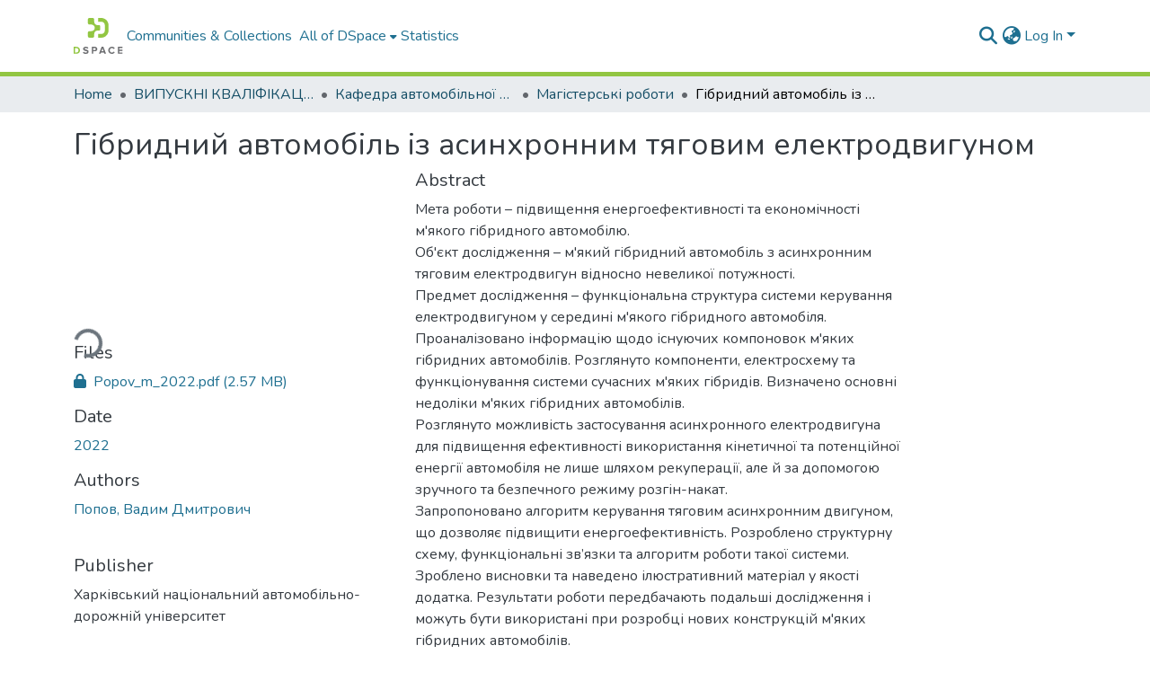

--- FILE ---
content_type: text/html; charset=utf-8
request_url: https://dspace.khadi.kharkov.ua/items/6fee27c3-c7e6-4426-9287-5a64fd1970f2
body_size: 482015
content:
<!DOCTYPE html><html data-beasties-container="" lang="en"><head>
  <meta charset="UTF-8">
  <base href="/">
  <title>Гібридний автомобіль із асинхронним тяговим електродвигуном</title>
  <meta name="viewport" content="width=device-width,minimum-scale=1">
  <meta http-equiv="cache-control" content="no-store">
<link rel="stylesheet" href="styles.cf390c6bfbe7555f.css" media="print" onload="this.media='all'"><noscript><link rel="stylesheet" href="styles.cf390c6bfbe7555f.css"></noscript><link rel="stylesheet" type="text/css" class="theme-css" href="dspace-theme.css"><link rel="icon" href="assets/dspace/images/favicons/favicon.ico" sizes="any" class="theme-head-tag"><link rel="icon" href="assets/dspace/images/favicons/favicon.svg" type="image/svg+xml" class="theme-head-tag"><link rel="apple-touch-icon" href="assets/dspace/images/favicons/apple-touch-icon.png" class="theme-head-tag"><link rel="manifest" href="assets/dspace/images/favicons/manifest.webmanifest" class="theme-head-tag"><meta name="Generator" content="DSpace 9.2"><meta name="title" content="Гібридний автомобіль із асинхронним тяговим електродвигуном"><meta name="description" content="Мета роботи – підвищення енергоефективності та економічності м'якого гібридного автомобілю.
Об'єкт дослідження – м'який гібридний автомобіль з асинхронним тяговим електродвигун відносно невеликої потужності.
Предмет дослідження – функціональна структура системи керування електродвигуном у середині м'якого гібридного автомобіля.
Проаналізовано інформацію щодо існуючих компоновок м'яких гібридних автомобілів. Розглянуто компоненти, електросхему та функціонування системи сучасних м'яких гібридів. Визначено основні недоліки м'яких гібридних автомобілів.
Розглянуто можливість застосування асинхронного електродвигуна для підвищення ефективності використання кінетичної та потенційної енергії автомобіля не лише шляхом рекуперації, але й за допомогою зручного та безпечного режиму розгін-накат.
Запропоновано алгоритм керування тяговим асинхронним двигуном, що дозволяє підвищити енергоефективність. Розроблено структурну схему, функціональні зв’язки та алгоритм роботи такої системи.
Зроблено висновки та наведено ілюстративний матеріал у якості додатка. Результати роботи передбачають подальші дослідження і можуть бути використані при розробці нових конструкцій м'яких гібридних автомобілів."><meta name="citation_title" content="Гібридний автомобіль із асинхронним тяговим електродвигуном"><meta name="citation_author" content="Попов, Вадим Дмитрович"><meta name="citation_publication_date" content="2022"><meta name="citation_language" content="uk"><meta name="citation_keywords" content="асинхронний тяговий електродвигун; м'який гібридний автомобіль; конвертор DC-DC; архітектура системи"><meta name="citation_abstract_html_url" content="https://dspace.khadi.kharkov.ua/handle/123456789/9488"><meta name="citation_publisher" content="Харківський національний автомобільно-дорожній університет"><style ng-app-id="dspace-angular">#skip-to-main-content[_ngcontent-dspace-angular-c4194216939]{position:absolute;top:-40px;left:0;opacity:0;transition:opacity .3s;z-index:calc(var(--ds-nav-z-index) + 1);border-top-left-radius:0;border-top-right-radius:0;border-bottom-left-radius:0}#skip-to-main-content[_ngcontent-dspace-angular-c4194216939]:focus{opacity:1;top:0}</style><style ng-app-id="dspace-angular">.notifications-wrapper{z-index:var(--bs-zindex-popover);text-align:right;overflow-wrap:break-word;word-wrap:break-word;-ms-word-break:break-all;word-break:break-all;word-break:break-word;-webkit-hyphens:auto;hyphens:auto}.notifications-wrapper .notification{display:block}.notifications-wrapper.left{left:0}.notifications-wrapper.top{top:0}.notifications-wrapper.right{right:0}.notifications-wrapper.bottom{bottom:0}.notifications-wrapper.center{left:50%;transform:translate(-50%)}.notifications-wrapper.middle{top:50%;transform:translateY(-50%)}.notifications-wrapper.middle.center{transform:translate(-50%,-50%)}@media screen and (max-width: 576px){.notifications-wrapper{width:auto;left:0;right:0}}
</style><style ng-app-id="dspace-angular">.live-region[_ngcontent-dspace-angular-c315870698]{position:fixed;bottom:0;left:0;right:0;padding-left:60px;height:90px;line-height:18px;color:var(--bs-white);background-color:var(--bs-dark);opacity:.94;z-index:var(--ds-live-region-z-index)}</style><style ng-app-id="dspace-angular">[_nghost-dspace-angular-c3946170981]{--ds-header-navbar-border-bottom-style: solid var(--ds-header-navbar-border-bottom-height) var(--ds-header-navbar-border-bottom-color);--ds-expandable-navbar-border-top-style: solid var(--ds-expandable-navbar-border-top-height) var(--ds-expandable-navbar-border-top-color);--ds-expandable-navbar-height: calc(100vh - var(--ds-header-height))}[_nghost-dspace-angular-c3946170981]   div#header-navbar-wrapper[_ngcontent-dspace-angular-c3946170981]{position:relative;border-bottom:var(--ds-header-navbar-border-bottom-style)}[_nghost-dspace-angular-c3946170981]   div#header-navbar-wrapper[_ngcontent-dspace-angular-c3946170981]   div#mobile-navbar-wrapper[_ngcontent-dspace-angular-c3946170981]{width:100%;background-color:var(--ds-expandable-navbar-bg);position:absolute;z-index:var(--ds-nav-z-index);overflow:hidden}[_nghost-dspace-angular-c3946170981]   div#header-navbar-wrapper[_ngcontent-dspace-angular-c3946170981]   div#mobile-navbar-wrapper[_ngcontent-dspace-angular-c3946170981]   nav#collapsible-mobile-navbar[_ngcontent-dspace-angular-c3946170981]{min-height:var(--ds-expandable-navbar-height);height:auto;border-bottom:var(--ds-header-navbar-border-bottom-style)}[_nghost-dspace-angular-c3946170981]     .ds-menu-item, [_nghost-dspace-angular-c3946170981]     .ds-menu-toggler-wrapper{text-decoration:none}[_nghost-dspace-angular-c3946170981]     nav#desktop-navbar #main-site-navigation .ds-menu-item-wrapper, [_nghost-dspace-angular-c3946170981]     nav#desktop-navbar #main-site-navigation .ds-menu-item, [_nghost-dspace-angular-c3946170981]     nav#desktop-navbar #main-site-navigation .ds-menu-toggler-wrapper{display:flex;align-items:center;height:100%}[_nghost-dspace-angular-c3946170981]     nav#desktop-navbar #main-site-navigation .ds-menu-item{padding:var(--ds-navbar-item-vertical-padding) var(--ds-navbar-item-horizontal-padding)}[_nghost-dspace-angular-c3946170981]     nav#desktop-navbar #main-site-navigation .ds-menu-item, [_nghost-dspace-angular-c3946170981]     nav#desktop-navbar #main-site-navigation .ds-menu-toggler-wrapper{color:var(--ds-navbar-link-color)!important}[_nghost-dspace-angular-c3946170981]     nav#desktop-navbar #main-site-navigation .ds-menu-item:hover, [_nghost-dspace-angular-c3946170981]     nav#desktop-navbar #main-site-navigation .ds-menu-item:focus, [_nghost-dspace-angular-c3946170981]     nav#desktop-navbar #main-site-navigation .ds-menu-toggler-wrapper:hover, [_nghost-dspace-angular-c3946170981]     nav#desktop-navbar #main-site-navigation .ds-menu-toggler-wrapper:focus{color:var(--ds-navbar-link-color-hover)!important}[_nghost-dspace-angular-c3946170981]     nav#desktop-navbar #main-site-navigation .dropdown-menu .ds-menu-item{padding:var(--ds-navbar-dropdown-item-vertical-padding) var(--ds-navbar-dropdown-item-horizontal-padding)}[_nghost-dspace-angular-c3946170981]     nav#collapsible-mobile-navbar{border-top:var(--ds-expandable-navbar-border-top-style);padding-top:var(--ds-expandable-navbar-padding-top)}[_nghost-dspace-angular-c3946170981]     nav#collapsible-mobile-navbar #main-site-navigation .ds-menu-item{padding:var(--ds-expandable-navbar-item-vertical-padding) 0}</style><style ng-app-id="dspace-angular">[_nghost-dspace-angular-c3363860429]{position:fixed;left:0;top:0;z-index:var(--ds-sidebar-z-index)}[_nghost-dspace-angular-c3363860429]   nav#admin-sidebar[_ngcontent-dspace-angular-c3363860429]{max-width:var(--ds-admin-sidebar-fixed-element-width);display:flex;flex-direction:column;flex-wrap:nowrap}[_nghost-dspace-angular-c3363860429]   nav#admin-sidebar[_ngcontent-dspace-angular-c3363860429]   div#sidebar-top-level-items-container[_ngcontent-dspace-angular-c3363860429]{flex:1 1 auto;overflow-x:hidden;overflow-y:auto}[_nghost-dspace-angular-c3363860429]   nav#admin-sidebar[_ngcontent-dspace-angular-c3363860429]   div#sidebar-top-level-items-container[_ngcontent-dspace-angular-c3363860429]::-webkit-scrollbar{width:var(--ds-dark-scrollbar-width);height:3px}[_nghost-dspace-angular-c3363860429]   nav#admin-sidebar[_ngcontent-dspace-angular-c3363860429]   div#sidebar-top-level-items-container[_ngcontent-dspace-angular-c3363860429]::-webkit-scrollbar-button{background-color:var(--ds-dark-scrollbar-bg)}[_nghost-dspace-angular-c3363860429]   nav#admin-sidebar[_ngcontent-dspace-angular-c3363860429]   div#sidebar-top-level-items-container[_ngcontent-dspace-angular-c3363860429]::-webkit-scrollbar-track{background-color:var(--ds-dark-scrollbar-alt-bg)}[_nghost-dspace-angular-c3363860429]   nav#admin-sidebar[_ngcontent-dspace-angular-c3363860429]   div#sidebar-top-level-items-container[_ngcontent-dspace-angular-c3363860429]::-webkit-scrollbar-track-piece{background-color:var(--ds-dark-scrollbar-bg)}[_nghost-dspace-angular-c3363860429]   nav#admin-sidebar[_ngcontent-dspace-angular-c3363860429]   div#sidebar-top-level-items-container[_ngcontent-dspace-angular-c3363860429]::-webkit-scrollbar-thumb{height:50px;background-color:var(--ds-dark-scrollbar-fg);border-radius:3px}[_nghost-dspace-angular-c3363860429]   nav#admin-sidebar[_ngcontent-dspace-angular-c3363860429]   div#sidebar-top-level-items-container[_ngcontent-dspace-angular-c3363860429]::-webkit-scrollbar-corner{background-color:var(--ds-dark-scrollbar-alt-bg)}[_nghost-dspace-angular-c3363860429]   nav#admin-sidebar[_ngcontent-dspace-angular-c3363860429]   div#sidebar-top-level-items-container[_ngcontent-dspace-angular-c3363860429]::-webkit-resizer{background-color:var(--ds-dark-scrollbar-bg)}[_nghost-dspace-angular-c3363860429]   nav#admin-sidebar[_ngcontent-dspace-angular-c3363860429]   img#admin-sidebar-logo[_ngcontent-dspace-angular-c3363860429]{height:var(--ds-admin-sidebar-logo-height)}[_nghost-dspace-angular-c3363860429]   nav#admin-sidebar[_ngcontent-dspace-angular-c3363860429]     .sidebar-full-width-container{width:100%;padding-left:0;padding-right:0;margin-left:0;margin-right:0}[_nghost-dspace-angular-c3363860429]   nav#admin-sidebar[_ngcontent-dspace-angular-c3363860429]     .sidebar-item{padding-top:var(--ds-admin-sidebar-item-padding);padding-bottom:var(--ds-admin-sidebar-item-padding)}[_nghost-dspace-angular-c3363860429]   nav#admin-sidebar[_ngcontent-dspace-angular-c3363860429]     .sidebar-section-wrapper{display:flex;flex-direction:row;flex-wrap:nowrap;align-items:stretch}[_nghost-dspace-angular-c3363860429]   nav#admin-sidebar[_ngcontent-dspace-angular-c3363860429]     .sidebar-section-wrapper>.sidebar-fixed-element-wrapper{min-width:var(--ds-admin-sidebar-fixed-element-width);flex:1 1 auto;display:flex;flex-direction:row;justify-content:center;align-items:center}[_nghost-dspace-angular-c3363860429]   nav#admin-sidebar[_ngcontent-dspace-angular-c3363860429]     .sidebar-section-wrapper>.sidebar-collapsible-element-outer-wrapper{display:flex;flex-wrap:wrap;justify-content:flex-end;max-width:calc(100% - var(--ds-admin-sidebar-fixed-element-width));padding-left:var(--ds-dark-scrollbar-width);overflow-x:hidden}[_nghost-dspace-angular-c3363860429]   nav#admin-sidebar[_ngcontent-dspace-angular-c3363860429]     .sidebar-section-wrapper>.sidebar-collapsible-element-outer-wrapper>.sidebar-collapsible-element-inner-wrapper{min-width:calc(var(--ds-admin-sidebar-collapsible-element-width) - var(--ds-dark-scrollbar-width));height:100%;padding-right:var(--ds-admin-sidebar-item-padding)}[_nghost-dspace-angular-c3363860429]   nav#admin-sidebar[_ngcontent-dspace-angular-c3363860429]{background-color:var(--ds-admin-sidebar-bg)}[_nghost-dspace-angular-c3363860429]   nav#admin-sidebar[_ngcontent-dspace-angular-c3363860429]    {color:#fff}[_nghost-dspace-angular-c3363860429]   nav#admin-sidebar[_ngcontent-dspace-angular-c3363860429]     a{color:var(--ds-admin-sidebar-link-color);text-decoration:none}[_nghost-dspace-angular-c3363860429]   nav#admin-sidebar[_ngcontent-dspace-angular-c3363860429]     a:hover, [_nghost-dspace-angular-c3363860429]   nav#admin-sidebar[_ngcontent-dspace-angular-c3363860429]     a:focus{color:var(--ds-admin-sidebar-link-hover-color)}[_nghost-dspace-angular-c3363860429]   nav#admin-sidebar[_ngcontent-dspace-angular-c3363860429]   div#sidebar-header-container[_ngcontent-dspace-angular-c3363860429]{background-color:var(--ds-admin-sidebar-header-bg)}[_nghost-dspace-angular-c3363860429]   nav#admin-sidebar[_ngcontent-dspace-angular-c3363860429]   div#sidebar-header-container[_ngcontent-dspace-angular-c3363860429]   .sidebar-fixed-element-wrapper[_ngcontent-dspace-angular-c3363860429]{background-color:var(--ds-admin-sidebar-header-bg)}  .browser-firefox-windows{--ds-dark-scrollbar-width: 20px}</style><style ng-app-id="dspace-angular">@media (max-width: 991.98px){.container[_ngcontent-dspace-angular-c3462671729]{width:100%;max-width:none}}</style><style ng-app-id="dspace-angular">@charset "UTF-8";.nav-breadcrumb[_ngcontent-dspace-angular-c5667486]{background-color:var(--ds-breadcrumb-bg)!important}.breadcrumb[_ngcontent-dspace-angular-c5667486]{border-radius:0;padding-bottom:calc(var(--ds-content-spacing) / 2);padding-top:calc(var(--ds-content-spacing) / 2);background-color:var(--ds-breadcrumb-bg)!important;padding-left:calc(var(--bs-spacer) * .75);padding-right:calc(var(--bs-spacer) * .75)}li.breadcrumb-item[_ngcontent-dspace-angular-c5667486]{display:flex}.breadcrumb-item-limiter[_ngcontent-dspace-angular-c5667486]{display:inline-block;max-width:var(--ds-breadcrumb-max-length)}.breadcrumb-item-limiter[_ngcontent-dspace-angular-c5667486] > *[_ngcontent-dspace-angular-c5667486]{max-width:100%;display:block}li.breadcrumb-item[_ngcontent-dspace-angular-c5667486]   a[_ngcontent-dspace-angular-c5667486]{color:var(--ds-breadcrumb-link-color)}li.breadcrumb-item.active[_ngcontent-dspace-angular-c5667486]{color:var(--ds-breadcrumb-link-active-color)}.breadcrumb-item[_ngcontent-dspace-angular-c5667486] + .breadcrumb-item[_ngcontent-dspace-angular-c5667486]:before{display:block;content:"\2022"!important}</style><style ng-app-id="dspace-angular">[_nghost-dspace-angular-c3962586071]   footer[_ngcontent-dspace-angular-c3962586071]{background-color:var(--ds-footer-bg);text-align:center;z-index:var(--ds-footer-z-index);border-top:var(--ds-footer-border);padding:var(--ds-footer-padding)}[_nghost-dspace-angular-c3962586071]   footer[_ngcontent-dspace-angular-c3962586071]   p[_ngcontent-dspace-angular-c3962586071]{margin:0}[_nghost-dspace-angular-c3962586071]   footer[_ngcontent-dspace-angular-c3962586071]   div[_ngcontent-dspace-angular-c3962586071] > img[_ngcontent-dspace-angular-c3962586071]{height:var(--ds-footer-logo-height)}[_nghost-dspace-angular-c3962586071]   footer[_ngcontent-dspace-angular-c3962586071]   .top-footer[_ngcontent-dspace-angular-c3962586071]{background-color:var(--ds-top-footer-bg);padding:var(--ds-footer-padding);margin:calc(var(--ds-footer-padding) * -1)}[_nghost-dspace-angular-c3962586071]   footer[_ngcontent-dspace-angular-c3962586071]   .bottom-footer[_ngcontent-dspace-angular-c3962586071]   .notify-enabled[_ngcontent-dspace-angular-c3962586071]{position:relative;margin-top:4px}[_nghost-dspace-angular-c3962586071]   footer[_ngcontent-dspace-angular-c3962586071]   .bottom-footer[_ngcontent-dspace-angular-c3962586071]   .notify-enabled[_ngcontent-dspace-angular-c3962586071]   .coar-notify-support-route[_ngcontent-dspace-angular-c3962586071]{padding:0 calc(var(--bs-spacer) / 2);color:inherit}[_nghost-dspace-angular-c3962586071]   footer[_ngcontent-dspace-angular-c3962586071]   .bottom-footer[_ngcontent-dspace-angular-c3962586071]   .notify-enabled[_ngcontent-dspace-angular-c3962586071]   .n-coar[_ngcontent-dspace-angular-c3962586071]{height:var(--ds-footer-n-coar-height);margin-bottom:8.5px}@media screen and (min-width: 768px){[_nghost-dspace-angular-c3962586071]   footer[_ngcontent-dspace-angular-c3962586071]   .bottom-footer[_ngcontent-dspace-angular-c3962586071]   .notify-enabled[_ngcontent-dspace-angular-c3962586071]{position:absolute;bottom:4px;right:0}}[_nghost-dspace-angular-c3962586071]   footer[_ngcontent-dspace-angular-c3962586071]   .bottom-footer[_ngcontent-dspace-angular-c3962586071]   ul[_ngcontent-dspace-angular-c3962586071]   li[_ngcontent-dspace-angular-c3962586071]{display:inline-flex}[_nghost-dspace-angular-c3962586071]   footer[_ngcontent-dspace-angular-c3962586071]   .bottom-footer[_ngcontent-dspace-angular-c3962586071]   ul[_ngcontent-dspace-angular-c3962586071]   li[_ngcontent-dspace-angular-c3962586071]   a[_ngcontent-dspace-angular-c3962586071], [_nghost-dspace-angular-c3962586071]   footer[_ngcontent-dspace-angular-c3962586071]   .bottom-footer[_ngcontent-dspace-angular-c3962586071]   ul[_ngcontent-dspace-angular-c3962586071]   li[_ngcontent-dspace-angular-c3962586071]   .btn-link[_ngcontent-dspace-angular-c3962586071]{padding:0 calc(var(--bs-spacer) / 2);color:inherit;font-size:.875em}[_nghost-dspace-angular-c3962586071]   footer[_ngcontent-dspace-angular-c3962586071]   .bottom-footer[_ngcontent-dspace-angular-c3962586071]   ul[_ngcontent-dspace-angular-c3962586071]   li[_ngcontent-dspace-angular-c3962586071]   a[_ngcontent-dspace-angular-c3962586071]:focus, [_nghost-dspace-angular-c3962586071]   footer[_ngcontent-dspace-angular-c3962586071]   .bottom-footer[_ngcontent-dspace-angular-c3962586071]   ul[_ngcontent-dspace-angular-c3962586071]   li[_ngcontent-dspace-angular-c3962586071]   .btn-link[_ngcontent-dspace-angular-c3962586071]:focus{box-shadow:none;text-decoration:underline}[_nghost-dspace-angular-c3962586071]   footer[_ngcontent-dspace-angular-c3962586071]   .bottom-footer[_ngcontent-dspace-angular-c3962586071]   ul[_ngcontent-dspace-angular-c3962586071]   li[_ngcontent-dspace-angular-c3962586071]   a[_ngcontent-dspace-angular-c3962586071]:focus-visible, [_nghost-dspace-angular-c3962586071]   footer[_ngcontent-dspace-angular-c3962586071]   .bottom-footer[_ngcontent-dspace-angular-c3962586071]   ul[_ngcontent-dspace-angular-c3962586071]   li[_ngcontent-dspace-angular-c3962586071]   .btn-link[_ngcontent-dspace-angular-c3962586071]:focus-visible{box-shadow:0 0 0 .2rem #ffffff80}[_nghost-dspace-angular-c3962586071]   footer[_ngcontent-dspace-angular-c3962586071]   .bottom-footer[_ngcontent-dspace-angular-c3962586071]   ul[_ngcontent-dspace-angular-c3962586071]   li[_ngcontent-dspace-angular-c3962586071]:not(:last-child):after{content:"";border-right:1px var(--bs-secondary) solid}[_nghost-dspace-angular-c3962586071]   footer[_ngcontent-dspace-angular-c3962586071]   .btn[_ngcontent-dspace-angular-c3962586071]{box-shadow:none}</style><style ng-app-id="dspace-angular">.request-a-copy-access-icon[_ngcontent-dspace-angular-c676989622]{margin-right:4px;color:var(--bs-success)}.request-a-copy-access-error-icon[_ngcontent-dspace-angular-c676989622]{margin-right:4px}</style><style ng-app-id="dspace-angular">.source-logo[_ngcontent-dspace-angular-c764111523]{max-height:var(--ds-header-logo-height)}.source-logo-container[_ngcontent-dspace-angular-c764111523]{width:var(--ds-qa-logo-width);display:flex;justify-content:center}.sections-gap[_ngcontent-dspace-angular-c764111523]{gap:1rem}</style><style ng-app-id="dspace-angular">[_nghost-dspace-angular-c3457600916]{width:100%}</style><style ng-app-id="dspace-angular">[_nghost-dspace-angular-c102746809]   .simple-view-element[_ngcontent-dspace-angular-c102746809]{margin-bottom:15px}[_nghost-dspace-angular-c102746809]   .simple-view-element-header[_ngcontent-dspace-angular-c102746809]{font-size:1.25rem}</style><style ng-app-id="dspace-angular">[_nghost-dspace-angular-c2820090530]   #main-site-header[_ngcontent-dspace-angular-c2820090530]{min-height:var(--ds-header-height)}@media (min-width: 768px){[_nghost-dspace-angular-c2820090530]   #main-site-header[_ngcontent-dspace-angular-c2820090530]{height:var(--ds-header-height)}}[_nghost-dspace-angular-c2820090530]   #main-site-header[_ngcontent-dspace-angular-c2820090530]{background-color:var(--ds-header-bg)}[_nghost-dspace-angular-c2820090530]   #main-site-header-container[_ngcontent-dspace-angular-c2820090530]{min-height:var(--ds-header-height)}[_nghost-dspace-angular-c2820090530]   img#header-logo[_ngcontent-dspace-angular-c2820090530]{height:var(--ds-header-logo-height)}[_nghost-dspace-angular-c2820090530]   button#navbar-toggler[_ngcontent-dspace-angular-c2820090530]{color:var(--ds-header-icon-color)}[_nghost-dspace-angular-c2820090530]   button#navbar-toggler[_ngcontent-dspace-angular-c2820090530]:hover, [_nghost-dspace-angular-c2820090530]   button#navbar-toggler[_ngcontent-dspace-angular-c2820090530]:focus{color:var(--ds-header-icon-color-hover)}</style><style ng-app-id="dspace-angular">.ds-context-help-toggle[_ngcontent-dspace-angular-c2426259484]{color:var(--ds-header-icon-color);background-color:var(--ds-header-bg)}.ds-context-help-toggle[_ngcontent-dspace-angular-c2426259484]:hover, .ds-context-help-toggle[_ngcontent-dspace-angular-c2426259484]:focus{color:var(--ds-header-icon-color-hover)}</style><style ng-app-id="dspace-angular">.limit-width[_ngcontent-dspace-angular-c2773570689]{max-width:var(--ds-thumbnail-max-width)}img[_ngcontent-dspace-angular-c2773570689]{max-width:100%}.outer[_ngcontent-dspace-angular-c2773570689]{position:relative}.outer[_ngcontent-dspace-angular-c2773570689]:before{display:block;content:"";width:100%;padding-top:141.4285714286%}.outer[_ngcontent-dspace-angular-c2773570689] > .inner[_ngcontent-dspace-angular-c2773570689]{position:absolute;inset:0}.outer[_ngcontent-dspace-angular-c2773570689] > .inner[_ngcontent-dspace-angular-c2773570689] > .thumbnail-placeholder[_ngcontent-dspace-angular-c2773570689]{background:var(--ds-thumbnail-placeholder-background);border:var(--ds-thumbnail-placeholder-border);color:var(--ds-thumbnail-placeholder-color);font-weight:700}.outer[_ngcontent-dspace-angular-c2773570689] > .inner[_ngcontent-dspace-angular-c2773570689] > .centered[_ngcontent-dspace-angular-c2773570689]{width:100%;height:100%;display:flex;justify-content:center;align-items:center;text-align:center}</style><style ng-app-id="dspace-angular">.loader[_ngcontent-dspace-angular-c2900724439]{margin:0 25px}span[_ngcontent-dspace-angular-c2900724439]{display:block;margin:0 auto}span[class*=l-][_ngcontent-dspace-angular-c2900724439]{height:4px;width:4px;background:#000;display:inline-block;margin:12px 2px;border-radius:100%;-webkit-border-radius:100%;-moz-border-radius:100%;-webkit-animation:_ngcontent-dspace-angular-c2900724439_loader 2s infinite;-webkit-animation-timing-function:cubic-bezier(.03,.615,.995,.415);-webkit-animation-fill-mode:both;-moz-animation:loader 2s infinite;-moz-animation-timing-function:cubic-bezier(.03,.615,.995,.415);-moz-animation-fill-mode:both;-ms-animation:loader 2s infinite;-ms-animation-timing-function:cubic-bezier(.03,.615,.995,.415);-ms-animation-fill-mode:both;animation:_ngcontent-dspace-angular-c2900724439_loader 2s infinite;animation-timing-function:cubic-bezier(.03,.615,.995,.415);animation-fill-mode:both}span.l-1[_ngcontent-dspace-angular-c2900724439]{animation-delay:1s;-ms-animation-delay:1s;-moz-animation-delay:1s}span.l-2[_ngcontent-dspace-angular-c2900724439]{animation-delay:.9s;-ms-animation-delay:.9s;-moz-animation-delay:.9s}span.l-3[_ngcontent-dspace-angular-c2900724439]{animation-delay:.8s;-ms-animation-delay:.8s;-moz-animation-delay:.8s}span.l-4[_ngcontent-dspace-angular-c2900724439]{animation-delay:.7s;-ms-animation-delay:.7s;-moz-animation-delay:.7s}span.l-5[_ngcontent-dspace-angular-c2900724439]{animation-delay:.6s;-ms-animation-delay:.6s;-moz-animation-delay:.6s}span.l-6[_ngcontent-dspace-angular-c2900724439]{animation-delay:.5s;-ms-animation-delay:.5s;-moz-animation-delay:.5s}span.l-7[_ngcontent-dspace-angular-c2900724439]{animation-delay:.4s;-ms-animation-delay:.4s;-moz-animation-delay:.4s}span.l-8[_ngcontent-dspace-angular-c2900724439]{animation-delay:.3s;-ms-animation-delay:.3s;-moz-animation-delay:.3s}span.l-9[_ngcontent-dspace-angular-c2900724439]{animation-delay:.2s;-ms-animation-delay:.2s;-moz-animation-delay:.2s}span.l-9[_ngcontent-dspace-angular-c2900724439]{animation-delay:.1s;-ms-animation-delay:.1s;-moz-animation-delay:.1s}span.l-10[_ngcontent-dspace-angular-c2900724439]{animation-delay:0s;-ms-animation-delay:0s;-moz-animation-delay:0s}@keyframes _ngcontent-dspace-angular-c2900724439_loader{0%{transform:translate(-30px);opacity:0}25%{opacity:1}50%{transform:translate(30px);opacity:0}to{opacity:0}}.spinner[_ngcontent-dspace-angular-c2900724439]{color:var(--bs-gray-600)}</style><style ng-app-id="dspace-angular">input[type=text][_ngcontent-dspace-angular-c3285731099]{margin-top:calc(-.3 * var(--bs-font-size-base));background-color:#fff!important;border-color:var(--ds-header-icon-color);right:0}input[type=text].collapsed[_ngcontent-dspace-angular-c3285731099]{opacity:0}.submit-icon[_ngcontent-dspace-angular-c3285731099]{cursor:pointer;position:sticky;top:0;border:0!important;color:var(--ds-header-icon-color)}.submit-icon[_ngcontent-dspace-angular-c3285731099]:hover, .submit-icon[_ngcontent-dspace-angular-c3285731099]:focus{color:var(--ds-header-icon-color-hover)}@media screen and (max-width: 768px){.query[_ngcontent-dspace-angular-c3285731099]:focus{max-width:250px!important;width:40vw!important}}</style><style ng-app-id="dspace-angular">.dropdown-toggle[_ngcontent-dspace-angular-c1918186025]:after{display:none}.dropdown-toggle[_ngcontent-dspace-angular-c1918186025]{color:var(--ds-header-icon-color)}.dropdown-toggle[_ngcontent-dspace-angular-c1918186025]:hover, .dropdown-toggle[_ngcontent-dspace-angular-c1918186025]:focus{color:var(--ds-header-icon-color-hover)}.dropdown-item[_ngcontent-dspace-angular-c1918186025]{cursor:pointer}</style><style ng-app-id="dspace-angular">#loginDropdownMenu[_ngcontent-dspace-angular-c2631332583], #logoutDropdownMenu[_ngcontent-dspace-angular-c2631332583]{min-width:330px;z-index:1002}#loginDropdownMenu[_ngcontent-dspace-angular-c2631332583]{min-height:75px}.dropdown-item.active[_ngcontent-dspace-angular-c2631332583], .dropdown-item[_ngcontent-dspace-angular-c2631332583]:active, .dropdown-item[_ngcontent-dspace-angular-c2631332583]:hover, .dropdown-item[_ngcontent-dspace-angular-c2631332583]:focus{background-color:#0000!important}.loginLink[_ngcontent-dspace-angular-c2631332583], .dropdownLogin[_ngcontent-dspace-angular-c2631332583], .logoutLink[_ngcontent-dspace-angular-c2631332583], .dropdownLogout[_ngcontent-dspace-angular-c2631332583]{color:var(--ds-header-icon-color)}.loginLink[_ngcontent-dspace-angular-c2631332583]:hover, .loginLink[_ngcontent-dspace-angular-c2631332583]:focus, .dropdownLogin[_ngcontent-dspace-angular-c2631332583]:hover, .dropdownLogin[_ngcontent-dspace-angular-c2631332583]:focus, .logoutLink[_ngcontent-dspace-angular-c2631332583]:hover, .logoutLink[_ngcontent-dspace-angular-c2631332583]:focus, .dropdownLogout[_ngcontent-dspace-angular-c2631332583]:hover, .dropdownLogout[_ngcontent-dspace-angular-c2631332583]:focus{color:var(--ds-header-icon-color-hover)}.dropdownLogin[_ngcontent-dspace-angular-c2631332583]:not(:focus-visible).active, .dropdownLogin[_ngcontent-dspace-angular-c2631332583]:not(:focus-visible):active, .dropdownLogin[_ngcontent-dspace-angular-c2631332583]:not(:focus-visible).active:focus, .dropdownLogin[_ngcontent-dspace-angular-c2631332583]:not(:focus-visible):active:focus, .dropdownLogout[_ngcontent-dspace-angular-c2631332583]:not(:focus-visible).active, .dropdownLogout[_ngcontent-dspace-angular-c2631332583]:not(:focus-visible):active, .dropdownLogout[_ngcontent-dspace-angular-c2631332583]:not(:focus-visible).active:focus, .dropdownLogout[_ngcontent-dspace-angular-c2631332583]:not(:focus-visible):active:focus{box-shadow:unset}.dropdown-toggle[_ngcontent-dspace-angular-c2631332583]:after{margin-left:0}</style><style ng-app-id="dspace-angular">[_nghost-dspace-angular-c721316482]   .ds-menu-item[_ngcontent-dspace-angular-c721316482]{display:inline-block}</style><style ng-app-id="dspace-angular">.login-container[_ngcontent-dspace-angular-c3686637905]{max-width:350px}a[_ngcontent-dspace-angular-c3686637905]{white-space:normal;padding:.25rem .75rem}</style><style ng-app-id="dspace-angular">[_nghost-dspace-angular-c1271002070]     .card{margin-bottom:var(--ds-submission-sections-margin-bottom);overflow:unset}.section-focus[_ngcontent-dspace-angular-c1271002070]{border-radius:var(--bs-border-radius);box-shadow:var(--bs-btn-focus-box-shadow)}[_nghost-dspace-angular-c1271002070]     .card:first-of-type{border-bottom:var(--bs-card-border-width) solid var(--bs-card-border-color)!important;border-bottom-left-radius:var(--bs-card-border-radius)!important;border-bottom-right-radius:var(--bs-card-border-radius)!important}[_nghost-dspace-angular-c1271002070]     .card-header button{box-shadow:none!important;width:100%}</style><style ng-app-id="dspace-angular">.form-login[_ngcontent-dspace-angular-c1180915893]   .form-control[_ngcontent-dspace-angular-c1180915893]:focus{z-index:2}.form-login[_ngcontent-dspace-angular-c1180915893]   input[type=email][_ngcontent-dspace-angular-c1180915893]{margin-bottom:-1px;border-bottom-right-radius:0;border-bottom-left-radius:0}.form-login[_ngcontent-dspace-angular-c1180915893]   input[type=password][_ngcontent-dspace-angular-c1180915893]{border-top-left-radius:0;border-top-right-radius:0}.dropdown-item[_ngcontent-dspace-angular-c1180915893]{white-space:normal;padding:.25rem .75rem}</style><style ng-app-id="dspace-angular">.btn-dark[_ngcontent-dspace-angular-c2003421933]{background-color:var(--ds-admin-sidebar-bg)}.dso-button-menu[_ngcontent-dspace-angular-c2003421933]   .dropdown-toggle[_ngcontent-dspace-angular-c2003421933]:after{content:"";width:0;height:0;border-style:solid;border-width:12px 12px 0 0;border-color:rgba(0,0,0,0) #627a91 rgba(0,0,0,0) rgba(0,0,0,0);border-bottom-right-radius:var(--bs-btn-border-radius-sm);right:0;bottom:0;position:absolute;overflow:hidden}.dso-button-menu[_ngcontent-dspace-angular-c2003421933]{overflow:hidden}ul.dropdown-menu[_ngcontent-dspace-angular-c2003421933]{background-color:var(--ds-admin-sidebar-bg);color:#fff}ul.dropdown-menu[_ngcontent-dspace-angular-c2003421933]     a{color:#fff}ul.dropdown-menu[_ngcontent-dspace-angular-c2003421933]     a.disabled{color:var(--bs-btn-link-disabled-color)}ul.dropdown-menu[_ngcontent-dspace-angular-c2003421933]   .disabled[_ngcontent-dspace-angular-c2003421933]{color:var(--bs-btn-link-disabled-color)}.dso-edit-menu-dropdown[_ngcontent-dspace-angular-c2003421933]{max-width:min(600px,75vw)}</style><style ng-app-id="dspace-angular">[_nghost-dspace-angular-c1379002931]   .ds-menu-item-wrapper[_ngcontent-dspace-angular-c1379002931]{position:relative}[_nghost-dspace-angular-c1379002931]   .dropdown-menu[_ngcontent-dspace-angular-c1379002931]{overflow:hidden;min-width:100%;top:100%;border:0;background-color:var(--ds-expandable-navbar-bg)}@media (min-width: 768px){[_nghost-dspace-angular-c1379002931]   .dropdown-menu[_ngcontent-dspace-angular-c1379002931]{border-top-left-radius:0;border-top-right-radius:0;background-color:var(--ds-navbar-dropdown-bg)}}[_nghost-dspace-angular-c1379002931]   .toggle-menu-icon[_ngcontent-dspace-angular-c1379002931], [_nghost-dspace-angular-c1379002931]   .toggle-menu-icon[_ngcontent-dspace-angular-c1379002931]:hover{text-decoration:none}</style><style ng-app-id="dspace-angular">[_nghost-dspace-angular-c830142487]   .ds-menu-item[_ngcontent-dspace-angular-c830142487]{display:inline-block}</style><link href="https://dspace.khadi.kharkov.ua/bitstreams/30a2c2a7-48db-4235-b294-305476def9cf/download" rel="item" type="application/pdf"><link href="https://dspace.khadi.kharkov.ua/signposting/describedby/6fee27c3-c7e6-4426-9287-5a64fd1970f2" rel="describedby" type="application/vnd.datacite.datacite+xml"><link href="https://dspace.khadi.kharkov.ua/handle/123456789/9488" rel="cite-as"><link href="https://dspace.khadi.kharkov.ua/signposting/linksets/6fee27c3-c7e6-4426-9287-5a64fd1970f2" rel="linkset" type="application/linkset"><link href="https://dspace.khadi.kharkov.ua/signposting/linksets/6fee27c3-c7e6-4426-9287-5a64fd1970f2/json" rel="linkset" type="application/linkset+json"><link href="https://schema.org/AboutPage" rel="type"><link href="https://schema.org/CreativeWork" rel="type"><style ng-app-id="dspace-angular">.request-a-copy-access-icon[_ngcontent-dspace-angular-c2214059055]{color:var(--bs-success)}.btn-download[_ngcontent-dspace-angular-c2214059055]{width:fit-content}</style><style ng-app-id="dspace-angular">span[_ngcontent-dspace-angular-c3817335473]{white-space:normal}</style></head>

<body>
  <ds-app ng-version="20.3.14" ng-server-context="ssr"><ds-root data-used-theme="base"><ds-base-root _nghost-dspace-angular-c4194216939="" class="ng-tns-c4194216939-0 ng-star-inserted"><button _ngcontent-dspace-angular-c4194216939="" id="skip-to-main-content" class="sr-only ng-tns-c4194216939-0"> Skip to main content
</button><div _ngcontent-dspace-angular-c4194216939="" class="outer-wrapper ng-tns-c4194216939-0 ng-trigger ng-trigger-slideSidebarPadding" style="padding-left: 0;"><ds-admin-sidebar _ngcontent-dspace-angular-c4194216939="" class="ng-tns-c4194216939-0" data-used-theme="base"><ds-base-admin-sidebar _nghost-dspace-angular-c3363860429="" class="ng-tns-c3363860429-2 ng-star-inserted" style=""><!----></ds-base-admin-sidebar><!----></ds-admin-sidebar><div _ngcontent-dspace-angular-c4194216939="" class="inner-wrapper ng-tns-c4194216939-0"><ds-system-wide-alert-banner _ngcontent-dspace-angular-c4194216939="" class="ng-tns-c4194216939-0"><!----></ds-system-wide-alert-banner><ds-header-navbar-wrapper _ngcontent-dspace-angular-c4194216939="" class="ng-tns-c4194216939-0" data-used-theme="dspace"><ds-themed-header-navbar-wrapper _nghost-dspace-angular-c3946170981="" class="ng-tns-c3946170981-1 ng-star-inserted" style=""><div _ngcontent-dspace-angular-c3946170981="" id="header-navbar-wrapper" class="ng-tns-c3946170981-1"><ds-header _ngcontent-dspace-angular-c3946170981="" class="ng-tns-c3946170981-1" data-used-theme="dspace"><ds-themed-header _nghost-dspace-angular-c2820090530="" class="ng-star-inserted"><header _ngcontent-dspace-angular-c2820090530="" id="main-site-header"><div _ngcontent-dspace-angular-c2820090530="" id="main-site-header-container" class="container h-100 d-flex flex-row align-items-center justify-content-between gapx-3 gapy-2"><div _ngcontent-dspace-angular-c2820090530="" id="header-left" class="h-100 flex-fill d-flex flex-row flex-nowrap justify-content-start align-items-center gapx-3 flex-grow-1" role="presentation"><a _ngcontent-dspace-angular-c2820090530="" routerlink="/home" role="button" tabindex="0" class="d-block my-2 my-md-0" aria-label="Home" href="/home"><img _ngcontent-dspace-angular-c2820090530="" id="header-logo" src="assets/images/dspace-logo.svg" alt="Repository logo"></a><nav _ngcontent-dspace-angular-c2820090530="" id="desktop-navbar" class="navbar navbar-expand p-0 align-items-stretch align-self-stretch flex-grow-1 flex-shrink-1 ng-star-inserted" aria-label="Main navigation bar"><ds-navbar _ngcontent-dspace-angular-c2820090530="" data-used-theme="dspace"><ds-themed-navbar class="ng-tns-c1682811749-4 ng-star-inserted" style=""><!----><div role="menubar" id="main-site-navigation" class="navbar-nav flex-shrink-1 h-100 align-items-md-stretch gapx-3 ng-tns-c1682811749-4 navbar-nav-desktop"><ds-navbar-section class="ng-star-inserted" style=""><div class="ds-menu-item-wrapper text-md-center" id="navbar-section-public_0_0"><ds-link-menu-item _nghost-dspace-angular-c721316482="" class="ng-star-inserted"><a _ngcontent-dspace-angular-c721316482="" role="menuitem" href="/community-list" tabindex="0" class="ds-menu-item" data-test="link-menu-item.menu.section.browse_global_communities_and_collections">Communities &amp; Collections</a></ds-link-menu-item><!----></div></ds-navbar-section><!----><ds-expandable-navbar-section class="ng-star-inserted" style="" data-used-theme="base"><ds-base-expandable-navbar-section _nghost-dspace-angular-c1379002931="" class="ng-tns-c1379002931-9 ng-star-inserted"><div _ngcontent-dspace-angular-c1379002931="" data-test="navbar-section-wrapper" class="ds-menu-item-wrapper text-md-center ng-tns-c1379002931-9 ng-star-inserted" id="expandable-navbar-section-public_1_0"><a _ngcontent-dspace-angular-c1379002931="" href="javascript:void(0);" routerlinkactive="active" role="menuitem" aria-haspopup="menu" data-test="navbar-section-toggler" class="d-flex flex-row flex-nowrap align-items-center gapx-1 ds-menu-toggler-wrapper ng-tns-c1379002931-9" aria-expanded="false" aria-controls="expandable-navbar-section-public_1_0-dropdown"><span _ngcontent-dspace-angular-c1379002931="" class="flex-fill ng-tns-c1379002931-9"><ds-text-menu-item _nghost-dspace-angular-c830142487="" class="ng-star-inserted"><span _ngcontent-dspace-angular-c830142487="" tabindex="0" role="button" class="ds-menu-item">All of DSpace</span></ds-text-menu-item><!----></span><i _ngcontent-dspace-angular-c1379002931="" aria-hidden="true" class="fas fa-caret-down fa-xs toggle-menu-icon ng-tns-c1379002931-9"></i></a><!----></div><!----></ds-base-expandable-navbar-section><!----></ds-expandable-navbar-section><!----><ds-navbar-section class="ng-star-inserted" style=""><div class="ds-menu-item-wrapper text-md-center" id="navbar-section-public_2_0"><ds-link-menu-item _nghost-dspace-angular-c721316482="" class="ng-star-inserted"><a _ngcontent-dspace-angular-c721316482="" role="menuitem" href="/statistics/items/6fee27c3-c7e6-4426-9287-5a64fd1970f2" tabindex="0" class="ds-menu-item" data-test="link-menu-item.menu.section.statistics">Statistics</a></ds-link-menu-item><!----></div></ds-navbar-section><!----><!----></div></ds-themed-navbar><!----></ds-navbar></nav><!----></div><div _ngcontent-dspace-angular-c2820090530="" id="header-right" class="h-100 d-flex flex-row flex-nowrap flex-shrink-0 justify-content-end align-items-center gapx-1 ms-auto"><ds-search-navbar _ngcontent-dspace-angular-c2820090530="" data-used-theme="base"><ds-base-search-navbar _nghost-dspace-angular-c3285731099="" class="ng-tns-c3285731099-5 ng-star-inserted" style=""><div _ngcontent-dspace-angular-c3285731099="" class="ng-tns-c3285731099-5" title="Search"><div _ngcontent-dspace-angular-c3285731099="" class="d-inline-block position-relative ng-tns-c3285731099-5"><form _ngcontent-dspace-angular-c3285731099="" novalidate="" autocomplete="on" class="d-flex ng-tns-c3285731099-5 ng-untouched ng-pristine ng-valid"><input _ngcontent-dspace-angular-c3285731099="" name="query" formcontrolname="query" type="text" class="d-inline-block bg-transparent position-absolute form-control dropdown-menu-end p1 ng-tns-c3285731099-5 display ng-trigger ng-trigger-toggleAnimation ng-untouched ng-pristine ng-valid" placeholder="" tabindex="-1" aria-label="Search" value="" style="width: 0; opacity: 0;"><button _ngcontent-dspace-angular-c3285731099="" type="button" tabindex="0" role="button" class="submit-icon btn btn-link btn-link-inline ng-tns-c3285731099-5" aria-label="Submit search"><em _ngcontent-dspace-angular-c3285731099="" class="fas fa-search fa-lg fa-fw ng-tns-c3285731099-5"></em></button></form></div></div></ds-base-search-navbar><!----></ds-search-navbar><div _ngcontent-dspace-angular-c2820090530="" role="toolbar" class="h-100 d-flex flex-row flex-nowrap align-items-center gapx-1"><ds-lang-switch _ngcontent-dspace-angular-c2820090530="" data-used-theme="base"><ds-base-lang-switch _nghost-dspace-angular-c1918186025="" class="ng-star-inserted" style=""><div _ngcontent-dspace-angular-c1918186025="" ngbdropdown="" display="dynamic" placement="bottom-right" class="navbar-nav ng-star-inserted dropdown"><button _ngcontent-dspace-angular-c1918186025="" role="button" aria-controls="language-menu-list" aria-haspopup="menu" data-bs-toggle="dropdown" ngbdropdowntoggle="" data-test="lang-switch" tabindex="0" class="dropdown-toggle btn btn-link px-0" title="Language switch" aria-label="Language switch" aria-expanded="false"><i _ngcontent-dspace-angular-c1918186025="" class="fas fa-globe-asia fa-lg fa-fw"></i></button><div _ngcontent-dspace-angular-c1918186025="" ngbdropdownmenu="" id="language-menu-list" role="listbox" class="dropdown-menu" aria-label="Language switch"><div _ngcontent-dspace-angular-c1918186025="" tabindex="0" role="option" class="dropdown-item active ng-star-inserted" lang="en" aria-selected="true"> English </div><div _ngcontent-dspace-angular-c1918186025="" tabindex="0" role="option" class="dropdown-item ng-star-inserted" lang="uk" aria-selected="false"> Yкраї́нська </div><!----></div></div><!----></ds-base-lang-switch><!----></ds-lang-switch><ds-context-help-toggle _ngcontent-dspace-angular-c2820090530="" _nghost-dspace-angular-c2426259484="" class="d-none"><!----></ds-context-help-toggle><ds-impersonate-navbar _ngcontent-dspace-angular-c2820090530="" class="d-none"><!----></ds-impersonate-navbar><ds-auth-nav-menu _ngcontent-dspace-angular-c2820090530="" data-used-theme="base"><ds-base-auth-nav-menu _nghost-dspace-angular-c2631332583="" class="ng-tns-c2631332583-6 ng-star-inserted" style=""><div _ngcontent-dspace-angular-c2631332583="" data-test="auth-nav" class="navbar-nav me-auto ng-tns-c2631332583-6 ng-star-inserted"><div _ngcontent-dspace-angular-c2631332583="" class="nav-item ng-tns-c2631332583-6 ng-star-inserted"><div _ngcontent-dspace-angular-c2631332583="" ngbdropdown="" display="dynamic" placement="bottom-right" class="d-inline-block ng-tns-c2631332583-6 ng-trigger ng-trigger-fadeInOut dropdown"><button _ngcontent-dspace-angular-c2631332583="" role="button" tabindex="0" aria-haspopup="menu" aria-controls="loginDropdownMenu" ngbdropdowntoggle="" class="dropdown-toggle dropdownLogin btn btn-link px-0 ng-tns-c2631332583-6" aria-label="Log In" aria-expanded="false"> Log In </button><div _ngcontent-dspace-angular-c2631332583="" id="loginDropdownMenu" ngbdropdownmenu="" role="dialog" aria-modal="true" class="ng-tns-c2631332583-6 dropdown-menu" aria-label="Log In"><ds-log-in _ngcontent-dspace-angular-c2631332583="" class="ng-tns-c2631332583-6" data-used-theme="base"><ds-base-log-in _nghost-dspace-angular-c3686637905="" class="ng-star-inserted"><!----><div _ngcontent-dspace-angular-c3686637905="" class="px-4 py-3 mx-auto login-container ng-star-inserted"><ds-log-in-container _ngcontent-dspace-angular-c3686637905="" _nghost-dspace-angular-c1271002070="" class="ng-star-inserted"><ds-log-in-password _nghost-dspace-angular-c1180915893="" class="ng-tns-c1180915893-8 ng-star-inserted"><form _ngcontent-dspace-angular-c1180915893="" novalidate="" class="form-login ng-tns-c1180915893-8 ng-untouched ng-pristine ng-invalid"><input _ngcontent-dspace-angular-c1180915893="" autocomplete="username" autofocus="" formcontrolname="email" required="" type="email" class="form-control form-control-lg position-relative ng-tns-c1180915893-8 ng-untouched ng-pristine ng-invalid" placeholder="Email address" aria-label="Email address" value=""><input _ngcontent-dspace-angular-c1180915893="" autocomplete="current-password" formcontrolname="password" required="" type="password" class="form-control form-control-lg position-relative mb-3 ng-tns-c1180915893-8 ng-untouched ng-pristine ng-invalid" placeholder="Password" aria-label="Password" value=""><!----><!----><button _ngcontent-dspace-angular-c1180915893="" type="submit" role="button" tabindex="0" class="btn btn-lg btn-primary w-100 ng-tns-c1180915893-8 disabled" aria-disabled="true"><i _ngcontent-dspace-angular-c1180915893="" class="fas fa-sign-in-alt ng-tns-c1180915893-8"></i> Log in</button></form><div _ngcontent-dspace-angular-c1180915893="" class="mt-2 ng-tns-c1180915893-8 ng-star-inserted"><a _ngcontent-dspace-angular-c1180915893="" tabindex="0" class="dropdown-item ng-tns-c1180915893-8 ng-star-inserted" href="/register">New user? Click here to register.</a><!----><a _ngcontent-dspace-angular-c1180915893="" tabindex="0" class="dropdown-item ng-tns-c1180915893-8 ng-star-inserted" href="/forgot">Have you forgotten your password?</a><!----></div><!----></ds-log-in-password><!----></ds-log-in-container><!----><!----></div><!----></ds-base-log-in><!----></ds-log-in></div></div></div><!----><!----></div><!----><!----></ds-base-auth-nav-menu><!----></ds-auth-nav-menu></div><!----></div></div></header></ds-themed-header><!----></ds-header><!----></div></ds-themed-header-navbar-wrapper><!----></ds-header-navbar-wrapper><ds-breadcrumbs _ngcontent-dspace-angular-c4194216939="" class="ng-tns-c4194216939-0" data-used-theme="base"><ds-base-breadcrumbs _nghost-dspace-angular-c5667486="" class="ng-star-inserted" style=""><nav _ngcontent-dspace-angular-c5667486="" aria-label="breadcrumb" class="nav-breadcrumb ng-star-inserted" style=""><ol _ngcontent-dspace-angular-c5667486="" class="container breadcrumb my-0"><li _ngcontent-dspace-angular-c5667486="" class="breadcrumb-item ng-star-inserted"><div _ngcontent-dspace-angular-c5667486="" class="breadcrumb-item-limiter"><a _ngcontent-dspace-angular-c5667486="" placement="bottom" role="link" tabindex="0" class="text-truncate" href="/">Home</a><!----></div></li><!----><li _ngcontent-dspace-angular-c5667486="" class="breadcrumb-item ng-star-inserted"><div _ngcontent-dspace-angular-c5667486="" class="breadcrumb-item-limiter"><a _ngcontent-dspace-angular-c5667486="" placement="bottom" role="link" tabindex="0" class="text-truncate" href="/communities/785199ac-9b1e-4e8b-a6de-5ed9bffee4bc">ВИПУСКНІ КВАЛІФІКАЦІЙНІ РОБОТИ</a><!----></div></li><!----><li _ngcontent-dspace-angular-c5667486="" class="breadcrumb-item ng-star-inserted"><div _ngcontent-dspace-angular-c5667486="" class="breadcrumb-item-limiter"><a _ngcontent-dspace-angular-c5667486="" placement="bottom" role="link" tabindex="0" class="text-truncate" href="/communities/076b3a02-787a-4256-81e1-9fa006b1ca4b">Кафедра автомобільної електроніки</a><!----></div></li><!----><li _ngcontent-dspace-angular-c5667486="" class="breadcrumb-item ng-star-inserted"><div _ngcontent-dspace-angular-c5667486="" class="breadcrumb-item-limiter"><a _ngcontent-dspace-angular-c5667486="" placement="bottom" role="link" tabindex="0" class="text-truncate" href="/collections/417d85fd-3931-4934-892c-e1f0161f758a">Магістерські роботи</a><!----></div></li><!----><li _ngcontent-dspace-angular-c5667486="" aria-current="page" class="breadcrumb-item active ng-star-inserted"><div _ngcontent-dspace-angular-c5667486="" class="breadcrumb-item-limiter"><div _ngcontent-dspace-angular-c5667486="" class="text-truncate">Гібридний автомобіль із асинхронним тяговим електродвигуном</div></div></li><!----><!----></ol></nav><!----><!----><!----><!----><!----></ds-base-breadcrumbs><!----></ds-breadcrumbs><main _ngcontent-dspace-angular-c4194216939="" id="main-content" class="my-cs ng-tns-c4194216939-0"><!----><div _ngcontent-dspace-angular-c4194216939="" class="ng-tns-c4194216939-0"><router-outlet _ngcontent-dspace-angular-c4194216939="" class="ng-tns-c4194216939-0"></router-outlet><ds-item-page class="ng-star-inserted" style="" data-used-theme="base"><ds-base-item-page _nghost-dspace-angular-c3462671729="" class="ng-tns-c3462671729-3 ng-star-inserted" style=""><div _ngcontent-dspace-angular-c3462671729="" class="container ng-tns-c3462671729-3 ng-star-inserted"><div _ngcontent-dspace-angular-c3462671729="" class="item-page ng-tns-c3462671729-3 ng-trigger ng-trigger-fadeInOut ng-star-inserted"><div _ngcontent-dspace-angular-c3462671729="" class="ng-tns-c3462671729-3 ng-star-inserted" style=""><ds-item-alerts _ngcontent-dspace-angular-c3462671729="" class="ng-tns-c3462671729-3" data-used-theme="base"><ds-base-item-alerts class="ng-star-inserted"><div><!----><!----></div></ds-base-item-alerts><!----></ds-item-alerts><ds-access-by-token-notification _ngcontent-dspace-angular-c3462671729="" class="ng-tns-c3462671729-3" _nghost-dspace-angular-c676989622=""><!----><!----><!----></ds-access-by-token-notification><ds-qa-event-notification _ngcontent-dspace-angular-c3462671729="" class="ng-tns-c3462671729-3" _nghost-dspace-angular-c764111523=""><!----><!----></ds-qa-event-notification><ds-notify-requests-status _ngcontent-dspace-angular-c3462671729="" class="ng-tns-c3462671729-3"><!----></ds-notify-requests-status><ds-item-versions-notice _ngcontent-dspace-angular-c3462671729="" class="ng-tns-c3462671729-3"><!----></ds-item-versions-notice><ds-listable-object-component-loader _ngcontent-dspace-angular-c3462671729="" _nghost-dspace-angular-c3457600916="" class="ng-tns-c3462671729-3 ng-star-inserted"><ds-untyped-item class="ng-star-inserted"><!----><!----><div class="d-flex flex-row"><ds-item-page-title-field class="me-auto" data-used-theme="base"><ds-base-item-page-title-field class="ng-star-inserted"><h1 class="item-page-title-field"><!----><span class="dont-break-out">Гібридний автомобіль із асинхронним тяговим електродвигуном</span></h1></ds-base-item-page-title-field><!----></ds-item-page-title-field><ds-dso-edit-menu><div role="menubar" class="dso-edit-menu d-flex"><div class="ms-1 ng-star-inserted" style=""><ds-dso-edit-menu-expandable-section _nghost-dspace-angular-c2003421933="" class="ng-star-inserted"><!----></ds-dso-edit-menu-expandable-section><!----></div><!----></div></ds-dso-edit-menu></div><div class="row"><div class="col-12 col-md-4"><ds-metadata-field-wrapper _nghost-dspace-angular-c102746809="" class="ng-star-inserted"><div _ngcontent-dspace-angular-c102746809="" class="simple-view-element"><!----><div _ngcontent-dspace-angular-c102746809="" class="simple-view-element-body"><ds-thumbnail data-used-theme="base"><ds-base-thumbnail _nghost-dspace-angular-c2773570689="" class="ng-star-inserted"><div _ngcontent-dspace-angular-c2773570689="" class="thumbnail limit-width"><div _ngcontent-dspace-angular-c2773570689="" class="thumbnail-content outer ng-star-inserted"><div _ngcontent-dspace-angular-c2773570689="" class="inner"><div _ngcontent-dspace-angular-c2773570689="" class="centered"><ds-loading _ngcontent-dspace-angular-c2773570689="" data-used-theme="base"><ds-base-loading _nghost-dspace-angular-c2900724439="" class="ng-star-inserted" style=""><!----><div _ngcontent-dspace-angular-c2900724439="" role="status" aria-live="polite" class="spinner spinner-border ng-star-inserted"><span _ngcontent-dspace-angular-c2900724439="" class="sr-only">Loading...</span></div><!----></ds-base-loading><!----></ds-loading></div></div></div><!----><img _ngcontent-dspace-angular-c2773570689="" class="thumbnail-content img-fluid d-none ng-star-inserted" src="" alt="Thumbnail Image"><!----><!----></div></ds-base-thumbnail><!----></ds-thumbnail></div></div></ds-metadata-field-wrapper><!----><!----><ds-item-page-file-section data-used-theme="base"><ds-base-item-page-file-section class="ng-star-inserted"><ds-metadata-field-wrapper _nghost-dspace-angular-c102746809="" class="ng-star-inserted"><div _ngcontent-dspace-angular-c102746809="" class="simple-view-element"><h2 _ngcontent-dspace-angular-c102746809="" class="simple-view-element-header ng-star-inserted">Files</h2><!----><div _ngcontent-dspace-angular-c102746809="" class="simple-view-element-body"><div class="file-section"><ds-file-download-link class="ng-star-inserted" data-used-theme="base"><ds-base-file-download-link _nghost-dspace-angular-c2214059055="" class="ng-star-inserted"><ds-access-status-badge _ngcontent-dspace-angular-c2214059055="" class="ng-star-inserted" data-used-theme="base"><ds-base-access-status-badge _nghost-dspace-angular-c3817335473="" class="ng-star-inserted"><!----><!----></ds-base-access-status-badge><!----></ds-access-status-badge><!----><a _ngcontent-dspace-angular-c2214059055="" role="link" tabindex="0" class="d-block dont-break-out mb-1" title="Request a copy of Popov_m_2022.pdf" aria-label="Request a copy of Popov_m_2022.pdf" target="_self" href="/items/6fee27c3-c7e6-4426-9287-5a64fd1970f2/request-a-copy?bitstream=30a2c2a7-48db-4235-b294-305476def9cf"><span _ngcontent-dspace-angular-c2214059055="" role="img" class="pe-1 ng-star-inserted" title="Restricted bitstream" aria-label="Restricted bitstream"><i _ngcontent-dspace-angular-c2214059055="" class="fas fa-lock"></i></span><!----><!----><!----><span class="ng-star-inserted"><!----> Popov_m_2022.pdf </span><span class="ng-star-inserted"> (2.57 MB)</span><!----><!----></a><!----></ds-base-file-download-link><!----></ds-file-download-link><!----><!----><!----><!----></div></div></div></ds-metadata-field-wrapper><!----><!----><!----></ds-base-item-page-file-section><!----></ds-item-page-file-section><ds-item-page-date-field><div class="item-page-field"><ds-metadata-values><ds-metadata-field-wrapper _nghost-dspace-angular-c102746809=""><div _ngcontent-dspace-angular-c102746809="" class="simple-view-element"><h2 _ngcontent-dspace-angular-c102746809="" class="simple-view-element-header ng-star-inserted">Date</h2><!----><div _ngcontent-dspace-angular-c102746809="" class="simple-view-element-body"><a role="link" tabindex="0" class="dont-break-out preserve-line-breaks ds-browse-link ng-star-inserted" href="/browse/dateissued?startsWith=2022">2022</a><!----><!----><!----></div></div></ds-metadata-field-wrapper><!----><!----><!----><!----><!----></ds-metadata-values></div></ds-item-page-date-field><ds-metadata-representation-list class="ds-item-page-mixed-author-field" data-used-theme="base"><ds-base-metadata-representation-list class="ng-star-inserted"><ds-metadata-field-wrapper _nghost-dspace-angular-c102746809=""><div _ngcontent-dspace-angular-c102746809="" class="simple-view-element"><h2 _ngcontent-dspace-angular-c102746809="" class="simple-view-element-header ng-star-inserted">Authors</h2><!----><div _ngcontent-dspace-angular-c102746809="" class="simple-view-element-body"><ds-metadata-representation-loader class="ng-star-inserted"><ds-plain-text-metadata-list-element class="ng-star-inserted"><div><!----><!----><!----><a role="link" tabindex="0" class="dont-break-out ds-browse-link ng-star-inserted" href="/browse/author?startsWith=%D0%9F%D0%BE%D0%BF%D0%BE%D0%B2,%20%D0%92%D0%B0%D0%B4%D0%B8%D0%BC%20%D0%94%D0%BC%D0%B8%D1%82%D1%80%D0%BE%D0%B2%D0%B8%D1%87"> Попов, Вадим Дмитрович </a><!----></div></ds-plain-text-metadata-list-element><!----></ds-metadata-representation-loader><!----><!----><div class="d-inline-block w-100 mt-2 ng-star-inserted"><!----><!----></div><!----><!----><!----><!----></div></div></ds-metadata-field-wrapper></ds-base-metadata-representation-list><!----></ds-metadata-representation-list><ds-generic-item-page-field><div class="item-page-field"><ds-metadata-values><ds-metadata-field-wrapper _nghost-dspace-angular-c102746809=""><div _ngcontent-dspace-angular-c102746809="" class="simple-view-element d-none"><h2 _ngcontent-dspace-angular-c102746809="" class="simple-view-element-header ng-star-inserted">Journal Title</h2><!----><div _ngcontent-dspace-angular-c102746809="" class="simple-view-element-body"><!----></div></div></ds-metadata-field-wrapper><!----><!----><!----><!----><!----></ds-metadata-values></div></ds-generic-item-page-field><ds-generic-item-page-field><div class="item-page-field"><ds-metadata-values><ds-metadata-field-wrapper _nghost-dspace-angular-c102746809=""><div _ngcontent-dspace-angular-c102746809="" class="simple-view-element d-none"><h2 _ngcontent-dspace-angular-c102746809="" class="simple-view-element-header ng-star-inserted">Journal ISSN</h2><!----><div _ngcontent-dspace-angular-c102746809="" class="simple-view-element-body"><!----></div></div></ds-metadata-field-wrapper><!----><!----><!----><!----><!----></ds-metadata-values></div></ds-generic-item-page-field><ds-generic-item-page-field><div class="item-page-field"><ds-metadata-values><ds-metadata-field-wrapper _nghost-dspace-angular-c102746809=""><div _ngcontent-dspace-angular-c102746809="" class="simple-view-element d-none"><h2 _ngcontent-dspace-angular-c102746809="" class="simple-view-element-header ng-star-inserted">Volume Title</h2><!----><div _ngcontent-dspace-angular-c102746809="" class="simple-view-element-body"><!----></div></div></ds-metadata-field-wrapper><!----><!----><!----><!----><!----></ds-metadata-values></div></ds-generic-item-page-field><ds-generic-item-page-field><div class="item-page-field"><ds-metadata-values><ds-metadata-field-wrapper _nghost-dspace-angular-c102746809=""><div _ngcontent-dspace-angular-c102746809="" class="simple-view-element"><h2 _ngcontent-dspace-angular-c102746809="" class="simple-view-element-header ng-star-inserted">Publisher</h2><!----><div _ngcontent-dspace-angular-c102746809="" class="simple-view-element-body"><span class="dont-break-out preserve-line-breaks ng-star-inserted">Харківський національний автомобільно-дорожній університет</span><!----><!----><!----></div></div></ds-metadata-field-wrapper><!----><!----><!----><!----><!----></ds-metadata-values></div></ds-generic-item-page-field></div><div class="col-12 col-md-6"><ds-item-page-abstract-field><div class="item-page-field"><ds-metadata-values><ds-metadata-field-wrapper _nghost-dspace-angular-c102746809=""><div _ngcontent-dspace-angular-c102746809="" class="simple-view-element"><h2 _ngcontent-dspace-angular-c102746809="" class="simple-view-element-header ng-star-inserted">Abstract</h2><!----><div _ngcontent-dspace-angular-c102746809="" class="simple-view-element-body"><span class="dont-break-out preserve-line-breaks ng-star-inserted">Мета роботи – підвищення енергоефективності та економічності м'якого гібридного автомобілю.
Об'єкт дослідження – м'який гібридний автомобіль з асинхронним тяговим електродвигун відносно невеликої потужності.
Предмет дослідження – функціональна структура системи керування електродвигуном у середині м'якого гібридного автомобіля.
Проаналізовано інформацію щодо існуючих компоновок м'яких гібридних автомобілів. Розглянуто компоненти, електросхему та функціонування системи сучасних м'яких гібридів. Визначено основні недоліки м'яких гібридних автомобілів.
Розглянуто можливість застосування асинхронного електродвигуна для підвищення ефективності використання кінетичної та потенційної енергії автомобіля не лише шляхом рекуперації, але й за допомогою зручного та безпечного режиму розгін-накат.
Запропоновано алгоритм керування тяговим асинхронним двигуном, що дозволяє підвищити енергоефективність. Розроблено структурну схему, функціональні зв’язки та алгоритм роботи такої системи.
Зроблено висновки та наведено ілюстративний матеріал у якості додатка. Результати роботи передбачають подальші дослідження і можуть бути використані при розробці нових конструкцій м'яких гібридних автомобілів.</span><!----><!----><!----></div></div></ds-metadata-field-wrapper><!----><!----><!----><!----><!----></ds-metadata-values></div></ds-item-page-abstract-field><ds-generic-item-page-field><div class="item-page-field"><ds-metadata-values><ds-metadata-field-wrapper _nghost-dspace-angular-c102746809=""><div _ngcontent-dspace-angular-c102746809="" class="simple-view-element d-none"><h2 _ngcontent-dspace-angular-c102746809="" class="simple-view-element-header ng-star-inserted">Description</h2><!----><div _ngcontent-dspace-angular-c102746809="" class="simple-view-element-body"><!----></div></div></ds-metadata-field-wrapper><!----><!----><!----><!----><!----></ds-metadata-values></div></ds-generic-item-page-field><ds-generic-item-page-field><div class="item-page-field"><ds-metadata-values><ds-metadata-field-wrapper _nghost-dspace-angular-c102746809=""><div _ngcontent-dspace-angular-c102746809="" class="simple-view-element"><h2 _ngcontent-dspace-angular-c102746809="" class="simple-view-element-header ng-star-inserted">Keywords</h2><!----><div _ngcontent-dspace-angular-c102746809="" class="simple-view-element-body"><a role="link" tabindex="0" class="dont-break-out preserve-line-breaks ds-browse-link ng-star-inserted" href="/browse/srsc?startsWith=%D0%B0%D1%81%D0%B8%D0%BD%D1%85%D1%80%D0%BE%D0%BD%D0%BD%D0%B8%D0%B9%20%D1%82%D1%8F%D0%B3%D0%BE%D0%B2%D0%B8%D0%B9%20%D0%B5%D0%BB%D0%B5%D0%BA%D1%82%D1%80%D0%BE%D0%B4%D0%B2%D0%B8%D0%B3%D1%83%D0%BD">асинхронний тяговий електродвигун</a><!----><span class="separator ng-star-inserted">, </span><!----><a role="link" tabindex="0" class="dont-break-out preserve-line-breaks ds-browse-link ng-star-inserted" href="/browse/srsc?startsWith=%D0%BC'%D1%8F%D0%BA%D0%B8%D0%B9%20%D0%B3%D1%96%D0%B1%D1%80%D0%B8%D0%B4%D0%BD%D0%B8%D0%B9%20%D0%B0%D0%B2%D1%82%D0%BE%D0%BC%D0%BE%D0%B1%D1%96%D0%BB%D1%8C">м'який гібридний автомобіль</a><!----><span class="separator ng-star-inserted">, </span><!----><a role="link" tabindex="0" class="dont-break-out preserve-line-breaks ds-browse-link ng-star-inserted" href="/browse/srsc?startsWith=%D0%BA%D0%BE%D0%BD%D0%B2%D0%B5%D1%80%D1%82%D0%BE%D1%80%20DC-DC">конвертор DC-DC</a><!----><span class="separator ng-star-inserted">, </span><!----><a role="link" tabindex="0" class="dont-break-out preserve-line-breaks ds-browse-link ng-star-inserted" href="/browse/srsc?startsWith=%D0%B0%D1%80%D1%85%D1%96%D1%82%D0%B5%D0%BA%D1%82%D1%83%D1%80%D0%B0%20%D1%81%D0%B8%D1%81%D1%82%D0%B5%D0%BC%D0%B8">архітектура системи</a><!----><!----><!----></div></div></ds-metadata-field-wrapper><!----><!----><!----><!----><!----></ds-metadata-values></div></ds-generic-item-page-field><ds-generic-item-page-field><div class="item-page-field"><ds-metadata-values><ds-metadata-field-wrapper _nghost-dspace-angular-c102746809=""><div _ngcontent-dspace-angular-c102746809="" class="simple-view-element"><h2 _ngcontent-dspace-angular-c102746809="" class="simple-view-element-header ng-star-inserted">Citation</h2><!----><div _ngcontent-dspace-angular-c102746809="" class="simple-view-element-body"><span class="dont-break-out preserve-line-breaks ng-star-inserted">Попов, В. Д. Гібридний автомобіль із асинхронним тяговим електродвигуном : дипломна робота … магістра : 141 електроенергетика, електротехніка та електромеханіка / Попов Вадим Дмитрович. - Харків : ХНАДУ, 2022. – 91 с.</span><!----><!----><!----></div></div></ds-metadata-field-wrapper><!----><!----><!----><!----><!----></ds-metadata-values></div></ds-generic-item-page-field><!----><ds-item-page-uri-field><div class="item-page-field"><ds-metadata-uri-values><ds-metadata-field-wrapper _nghost-dspace-angular-c102746809=""><div _ngcontent-dspace-angular-c102746809="" class="simple-view-element"><h2 _ngcontent-dspace-angular-c102746809="" class="simple-view-element-header ng-star-inserted">URI</h2><!----><div _ngcontent-dspace-angular-c102746809="" class="simple-view-element-body"><a role="link" tabindex="0" class="dont-break-out ng-star-inserted" href="https://dspace.khadi.kharkov.ua/handle/123456789/9488" target="_blank"> https://dspace.khadi.kharkov.ua/handle/123456789/9488<!----></a><!----></div></div></ds-metadata-field-wrapper></ds-metadata-uri-values></div></ds-item-page-uri-field><ds-item-page-collections><ds-metadata-field-wrapper _nghost-dspace-angular-c102746809=""><div _ngcontent-dspace-angular-c102746809="" class="simple-view-element"><h2 _ngcontent-dspace-angular-c102746809="" class="simple-view-element-header ng-star-inserted">Collections</h2><!----><div _ngcontent-dspace-angular-c102746809="" class="simple-view-element-body"><div class="collections"><a role="button" tabindex="0" href="/collections/417d85fd-3931-4934-892c-e1f0161f758a" class="ng-star-inserted"><span>Магістерські роботи</span><!----></a><!----></div><!----><!----></div></div></ds-metadata-field-wrapper></ds-item-page-collections><ds-item-page-uri-field><div class="item-page-field"><ds-metadata-uri-values><ds-metadata-field-wrapper _nghost-dspace-angular-c102746809=""><div _ngcontent-dspace-angular-c102746809="" class="simple-view-element d-none"><h2 _ngcontent-dspace-angular-c102746809="" class="simple-view-element-header ng-star-inserted">Endorsement</h2><!----><div _ngcontent-dspace-angular-c102746809="" class="simple-view-element-body"><!----></div></div></ds-metadata-field-wrapper></ds-metadata-uri-values></div></ds-item-page-uri-field><ds-item-page-uri-field><div class="item-page-field"><ds-metadata-uri-values><ds-metadata-field-wrapper _nghost-dspace-angular-c102746809=""><div _ngcontent-dspace-angular-c102746809="" class="simple-view-element d-none"><h2 _ngcontent-dspace-angular-c102746809="" class="simple-view-element-header ng-star-inserted">Review</h2><!----><div _ngcontent-dspace-angular-c102746809="" class="simple-view-element-body"><!----></div></div></ds-metadata-field-wrapper></ds-metadata-uri-values></div></ds-item-page-uri-field><ds-item-page-uri-field><div class="item-page-field"><ds-metadata-uri-values><ds-metadata-field-wrapper _nghost-dspace-angular-c102746809=""><div _ngcontent-dspace-angular-c102746809="" class="simple-view-element d-none"><h2 _ngcontent-dspace-angular-c102746809="" class="simple-view-element-header ng-star-inserted">Supplemented By</h2><!----><div _ngcontent-dspace-angular-c102746809="" class="simple-view-element-body"><!----></div></div></ds-metadata-field-wrapper></ds-metadata-uri-values></div></ds-item-page-uri-field><ds-item-page-uri-field><div class="item-page-field"><ds-metadata-uri-values><ds-metadata-field-wrapper _nghost-dspace-angular-c102746809=""><div _ngcontent-dspace-angular-c102746809="" class="simple-view-element d-none"><h2 _ngcontent-dspace-angular-c102746809="" class="simple-view-element-header ng-star-inserted">Referenced By</h2><!----><div _ngcontent-dspace-angular-c102746809="" class="simple-view-element-body"><!----></div></div></ds-metadata-field-wrapper></ds-metadata-uri-values></div></ds-item-page-uri-field><ds-item-page-cc-license-field><!----></ds-item-page-cc-license-field><div><a role="button" tabindex="0" class="btn btn-outline-primary" href="/items/6fee27c3-c7e6-4426-9287-5a64fd1970f2/full"><i class="fas fa-info-circle"></i> Full item page </a></div></div></div></ds-untyped-item><!----></ds-listable-object-component-loader><!----><ds-item-versions _ngcontent-dspace-angular-c3462671729="" class="mt-2 ng-tns-c3462671729-3"><!----><!----><!----></ds-item-versions></div><!----></div><!----><!----><!----></div><!----></ds-base-item-page><!----></ds-item-page><!----></div></main><ds-footer _ngcontent-dspace-angular-c4194216939="" class="ng-tns-c4194216939-0" data-used-theme="base"><ds-base-footer _nghost-dspace-angular-c3962586071="" class="ng-star-inserted" style=""><footer _ngcontent-dspace-angular-c3962586071=""><!----><div _ngcontent-dspace-angular-c3962586071="" class="bottom-footer p-1 d-flex flex-column flex-md-row justify-content-center align-items-center text-white"><div _ngcontent-dspace-angular-c3962586071="" class="content-container align-self-center"><p _ngcontent-dspace-angular-c3962586071="" class="m-0"><a _ngcontent-dspace-angular-c3962586071="" href="http://www.dspace.org/" role="link" tabindex="0" class="text-white">DSpace software</a> copyright © 2002-2025 <a _ngcontent-dspace-angular-c3962586071="" href="https://www.lyrasis.org/" role="link" tabindex="0" class="text-white">LYRASIS</a></p><ul _ngcontent-dspace-angular-c3962586071="" class="footer-info list-unstyled d-flex justify-content-center mb-0"><li _ngcontent-dspace-angular-c3962586071="" class="ng-star-inserted"><button _ngcontent-dspace-angular-c3962586071="" type="button" role="button" tabindex="0" class="btn btn-link text-white"> Cookie settings </button></li><!----><li _ngcontent-dspace-angular-c3962586071=""><a _ngcontent-dspace-angular-c3962586071="" routerlink="info/accessibility" role="link" tabindex="0" class="btn text-white" href="/info/accessibility">Accessibility settings</a></li><!----><!----><li _ngcontent-dspace-angular-c3962586071="" class="ng-star-inserted"><a _ngcontent-dspace-angular-c3962586071="" routerlink="info/feedback" role="link" tabindex="0" class="btn text-white" href="/info/feedback">Send Feedback</a></li><!----></ul></div><!----></div></footer></ds-base-footer><!----></ds-footer></div></div><ds-notifications-board _ngcontent-dspace-angular-c4194216939="" class="ng-tns-c4194216939-0"><div class="notifications-wrapper position-fixed top right"><!----></div></ds-notifications-board><!----><ds-live-region _ngcontent-dspace-angular-c4194216939="" class="ng-tns-c4194216939-0" _nghost-dspace-angular-c315870698=""><div _ngcontent-dspace-angular-c315870698="" aria-live="assertive" role="log" aria-relevant="additions" aria-atomic="true" class="live-region visually-hidden"><!----></div></ds-live-region></ds-base-root><!----></ds-root></ds-app>
<script src="runtime.34dd118f00cc8794.js" type="module"></script><script src="polyfills.738dfe119f35fc01.js" type="module"></script><script src="main.5997c794fc9689c9.js" type="module"></script>




<script id="dspace-angular-state" type="application/json">{"APP_CONFIG_STATE":{"production":true,"ssr":{"enabled":true,"enablePerformanceProfiler":false,"inlineCriticalCss":false,"transferState":true,"replaceRestUrl":true,"excludePathPatterns":[{"pattern":"^/communities/[a-f0-9-]{36}/browse(/.*)?$","flag":"i"},{"pattern":"^/collections/[a-f0-9-]{36}/browse(/.*)?$","flag":"i"},{"pattern":"^/browse/"},{"pattern":"^/search$"},{"pattern":"^/community-list$"},{"pattern":"^/admin/"},{"pattern":"^/processes/?"},{"pattern":"^/notifications/"},{"pattern":"^/statistics/?"},{"pattern":"^/access-control/"},{"pattern":"^/health$"}],"enableSearchComponent":false,"enableBrowseComponent":false},"debug":false,"ui":{"ssl":false,"host":"localhost","port":4000,"nameSpace":"/","rateLimiter":{"windowMs":60000,"max":500},"useProxies":true,"baseUrl":"http://localhost:4000/"},"rest":{"ssl":true,"host":"dspace.khadi.kharkov.ua","port":443,"nameSpace":"/server","baseUrl":"https://dspace.khadi.kharkov.ua/server"},"actuators":{"endpointPath":"/actuator/health"},"cache":{"msToLive":{"default":900000},"control":"max-age=604800","autoSync":{"defaultTime":0,"maxBufferSize":100,"timePerMethod":{"PATCH":3}},"serverSide":{"debug":false,"headers":["Link"],"botCache":{"max":1000,"timeToLive":86400000,"allowStale":true},"anonymousCache":{"max":0,"timeToLive":10000,"allowStale":true}}},"auth":{"ui":{"timeUntilIdle":900000,"idleGracePeriod":300000},"rest":{"timeLeftBeforeTokenRefresh":120000}},"form":{"spellCheck":true,"validatorMap":{"required":"required","regex":"pattern"}},"notifications":{"rtl":false,"position":["top","right"],"maxStack":8,"timeOut":5000,"clickToClose":true,"animate":"scale"},"submission":{"autosave":{"metadata":[],"timer":0},"duplicateDetection":{"alwaysShowSection":false},"typeBind":{"field":"dc.type"},"icons":{"metadata":[{"name":"dc.author","style":"fas fa-user"},{"name":"default","style":""}],"authority":{"confidence":[{"value":600,"style":"text-success","icon":"fa-circle-check"},{"value":500,"style":"text-info","icon":"fa-gear"},{"value":400,"style":"text-warning","icon":"fa-circle-question"},{"value":300,"style":"text-muted","icon":"fa-thumbs-down"},{"value":200,"style":"text-muted","icon":"fa-circle-exclamation"},{"value":100,"style":"text-muted","icon":"fa-circle-stop"},{"value":0,"style":"text-muted","icon":"fa-ban"},{"value":-1,"style":"text-muted","icon":"fa-circle-xmark"},{"value":"default","style":"text-muted","icon":"fa-circle-xmark"}]}}},"fallbackLanguage":"en","languages":[{"code":"en","label":"English","active":true},{"code":"ar","label":"العربية","active":false},{"code":"bn","label":"বাংলা","active":false},{"code":"ca","label":"Català","active":false},{"code":"cs","label":"Čeština","active":false},{"code":"de","label":"Deutsch","active":false},{"code":"el","label":"Ελληνικά","active":false},{"code":"es","label":"Español","active":false},{"code":"fi","label":"Suomi","active":false},{"code":"fr","label":"Français","active":false},{"code":"gd","label":"Gàidhlig","active":false},{"code":"hi","label":"हिंदी","active":false},{"code":"hu","label":"Magyar","active":false},{"code":"it","label":"Italiano","active":false},{"code":"kk","label":"Қазақ","active":false},{"code":"lv","label":"Latviešu","active":false},{"code":"nl","label":"Nederlands","active":false},{"code":"pl","label":"Polski","active":false},{"code":"pt-PT","label":"Português","active":false},{"code":"pt-BR","label":"Português do Brasil","active":false},{"code":"sr-lat","label":"Srpski (lat)","active":false},{"code":"sr-cyr","label":"Српски","active":false},{"code":"sv","label":"Svenska","active":false},{"code":"tr","label":"Türkçe","active":false},{"code":"uk","label":"Yкраї́нська","active":true},{"code":"vi","label":"Tiếng Việt","active":false}],"browseBy":{"oneYearLimit":10,"fiveYearLimit":30,"defaultLowerLimit":1900,"showThumbnails":true,"pageSize":20},"communityList":{"pageSize":20},"homePage":{"recentSubmissions":{"pageSize":5,"sortField":"dc.date.accessioned"},"topLevelCommunityList":{"pageSize":5},"showDiscoverFilters":false},"item":{"edit":{"undoTimeout":10000},"showAccessStatuses":true,"bitstream":{"pageSize":5,"showAccessStatuses":true}},"community":{"defaultBrowseTab":"comcols","searchSection":{"showSidebar":true}},"collection":{"defaultBrowseTab":"search","searchSection":{"showSidebar":true},"edit":{"undoTimeout":10000}},"suggestion":[],"themes":[{"name":"dspace","headTags":[{"tagName":"link","attributes":{"rel":"icon","href":"assets/dspace/images/favicons/favicon.ico","sizes":"any"}},{"tagName":"link","attributes":{"rel":"icon","href":"assets/dspace/images/favicons/favicon.svg","type":"image/svg+xml"}},{"tagName":"link","attributes":{"rel":"apple-touch-icon","href":"assets/dspace/images/favicons/apple-touch-icon.png"}},{"tagName":"link","attributes":{"rel":"manifest","href":"assets/dspace/images/favicons/manifest.webmanifest"}}]}],"bundle":{"standardBundles":["ORIGINAL","THUMBNAIL","LICENSE"]},"mediaViewer":{"image":false,"video":false},"info":{"enableEndUserAgreement":false,"enablePrivacyStatement":false,"enableCOARNotifySupport":true,"enableCookieConsentPopup":true},"markdown":{"enabled":false,"mathjax":false},"vocabularies":[{"filter":"subject","vocabulary":"srsc","enabled":true}],"comcolSelectionSort":{"sortField":"dc.title","sortDirection":"ASC"},"qualityAssuranceConfig":{"sourceUrlMapForProjectSearch":{"openaire":"https://explore.openaire.eu/search/project?projectId="},"pageSize":5},"search":{"advancedFilters":{"enabled":false,"filter":["title","author","subject","entityType"]},"filterPlaceholdersCount":5,"defaultFiltersCount":5},"notifyMetrics":[{"title":"admin-notify-dashboard.received-ldn","boxes":[{"color":"#B8DAFF","title":"admin-notify-dashboard.NOTIFY.incoming.accepted","config":"NOTIFY.incoming.accepted","description":"admin-notify-dashboard.NOTIFY.incoming.accepted.description"},{"color":"#D4EDDA","title":"admin-notify-dashboard.NOTIFY.incoming.processed","config":"NOTIFY.incoming.processed","description":"admin-notify-dashboard.NOTIFY.incoming.processed.description"},{"color":"#FDBBC7","title":"admin-notify-dashboard.NOTIFY.incoming.failure","config":"NOTIFY.incoming.failure","description":"admin-notify-dashboard.NOTIFY.incoming.failure.description"},{"color":"#FDBBC7","title":"admin-notify-dashboard.NOTIFY.incoming.untrusted","config":"NOTIFY.incoming.untrusted","description":"admin-notify-dashboard.NOTIFY.incoming.untrusted.description"},{"color":"#43515F","title":"admin-notify-dashboard.NOTIFY.incoming.involvedItems","textColor":"#fff","config":"NOTIFY.incoming.involvedItems","description":"admin-notify-dashboard.NOTIFY.incoming.involvedItems.description"}]},{"title":"admin-notify-dashboard.generated-ldn","boxes":[{"color":"#B8DAFF","title":"admin-notify-dashboard.NOTIFY.outgoing.queued","config":"NOTIFY.outgoing.queued","description":"admin-notify-dashboard.NOTIFY.outgoing.queued.description"},{"color":"#FDEEBB","title":"admin-notify-dashboard.NOTIFY.outgoing.queued_for_retry","config":"NOTIFY.outgoing.queued_for_retry","description":"admin-notify-dashboard.NOTIFY.outgoing.queued_for_retry.description"},{"color":"#FDBBC7","title":"admin-notify-dashboard.NOTIFY.outgoing.failure","config":"NOTIFY.outgoing.failure","description":"admin-notify-dashboard.NOTIFY.outgoing.failure.description"},{"color":"#43515F","title":"admin-notify-dashboard.NOTIFY.outgoing.involvedItems","textColor":"#fff","config":"NOTIFY.outgoing.involvedItems","description":"admin-notify-dashboard.NOTIFY.outgoing.involvedItems.description"},{"color":"#D4EDDA","title":"admin-notify-dashboard.NOTIFY.outgoing.delivered","config":"NOTIFY.outgoing.delivered","description":"admin-notify-dashboard.NOTIFY.outgoing.delivered.description"}]}],"liveRegion":{"messageTimeOutDurationMs":30000,"isVisible":false},"matomo":{},"geospatialMapViewer":{"spatialMetadataFields":["dcterms.spatial"],"spatialFacetDiscoveryConfiguration":"geospatial","spatialPointFilterName":"point","enableItemPageFields":false,"enableSearchViewMode":false,"enableBrowseMap":false,"tileProviders":["OpenStreetMap.Mapnik"],"defaultCentrePoint":{"lat":41.015137,"lng":28.97953}},"accessibility":{"cookieExpirationDuration":7},"defaultLanguage":"uk"},"NGX_TRANSLATE_STATE":{"en":{"401.help":"You're not authorized to access this page. You can use the button below to get back to the home page.","401.link.home-page":"Take me to the home page","401.unauthorized":"Unauthorized","403.help":"You don't have permission to access this page. You can use the button below to get back to the home page.","403.link.home-page":"Take me to the home page","403.forbidden":"Forbidden","500.page-internal-server-error":"Service unavailable","500.help":"The server is temporarily unable to service your request due to maintenance downtime or capacity problems. Please try again later.","500.link.home-page":"Take me to the home page","404.help":"We can't find the page you're looking for. The page may have been moved or deleted. You can use the button below to get back to the home page. ","404.link.home-page":"Take me to the home page","404.page-not-found":"Page not found","error-page.description.401":"Unauthorized","error-page.description.403":"Forbidden","error-page.description.500":"Service unavailable","error-page.description.404":"Page not found","error-page.orcid.generic-error":"An error occurred during login via ORCID. Make sure you have shared your ORCID account email address with DSpace. If the error persists, contact the administrator","listelement.badge.access-status":"Access status:","access-status.embargo.listelement.badge":"Embargo","access-status.metadata.only.listelement.badge":"Metadata only","access-status.open.access.listelement.badge":"Open Access","access-status.restricted.listelement.badge":"Restricted","access-status.unknown.listelement.badge":"Unknown","admin.curation-tasks.breadcrumbs":"System curation tasks","admin.curation-tasks.title":"System curation tasks","admin.curation-tasks.header":"System curation tasks","admin.registries.bitstream-formats.breadcrumbs":"Format registry","admin.registries.bitstream-formats.create.breadcrumbs":"Bitstream format","admin.registries.bitstream-formats.create.failure.content":"An error occurred while creating the new bitstream format.","admin.registries.bitstream-formats.create.failure.head":"Failure","admin.registries.bitstream-formats.create.head":"Create bitstream format","admin.registries.bitstream-formats.create.new":"Add a new bitstream format","admin.registries.bitstream-formats.create.success.content":"The new bitstream format was successfully created.","admin.registries.bitstream-formats.create.success.head":"Success","admin.registries.bitstream-formats.delete.failure.amount":"Failed to remove {{ amount }} format(s)","admin.registries.bitstream-formats.delete.failure.head":"Failure","admin.registries.bitstream-formats.delete.success.amount":"Successfully removed {{ amount }} format(s)","admin.registries.bitstream-formats.delete.success.head":"Success","admin.registries.bitstream-formats.description":"This list of bitstream formats provides information about known formats and their support level.","admin.registries.bitstream-formats.edit.breadcrumbs":"Bitstream format","admin.registries.bitstream-formats.edit.description.hint":"","admin.registries.bitstream-formats.edit.description.label":"Description","admin.registries.bitstream-formats.edit.extensions.hint":"Extensions are file extensions that are used to automatically identify the format of uploaded files. You can enter several extensions for each format.","admin.registries.bitstream-formats.edit.extensions.label":"File extensions","admin.registries.bitstream-formats.edit.extensions.placeholder":"Enter a file extension without the dot","admin.registries.bitstream-formats.edit.failure.content":"An error occurred while editing the bitstream format.","admin.registries.bitstream-formats.edit.failure.head":"Failure","admin.registries.bitstream-formats.edit.head":"Bitstream format: {{ format }}","admin.registries.bitstream-formats.edit.internal.hint":"Formats marked as internal are hidden from the user, and used for administrative purposes.","admin.registries.bitstream-formats.edit.internal.label":"Internal","admin.registries.bitstream-formats.edit.mimetype.hint":"The MIME type associated with this format, does not have to be unique.","admin.registries.bitstream-formats.edit.mimetype.label":"MIME Type","admin.registries.bitstream-formats.edit.shortDescription.hint":"A unique name for this format, (e.g. Microsoft Word XP or Microsoft Word 2000)","admin.registries.bitstream-formats.edit.shortDescription.label":"Name","admin.registries.bitstream-formats.edit.success.content":"The bitstream format was successfully edited.","admin.registries.bitstream-formats.edit.success.head":"Success","admin.registries.bitstream-formats.edit.supportLevel.hint":"The level of support your institution pledges for this format.","admin.registries.bitstream-formats.edit.supportLevel.label":"Support level","admin.registries.bitstream-formats.head":"Bitstream Format Registry","admin.registries.bitstream-formats.no-items":"No bitstream formats to show.","admin.registries.bitstream-formats.table.delete":"Delete selected","admin.registries.bitstream-formats.table.deselect-all":"Deselect all","admin.registries.bitstream-formats.table.internal":"internal","admin.registries.bitstream-formats.table.mimetype":"MIME Type","admin.registries.bitstream-formats.table.name":"Name","admin.registries.bitstream-formats.table.selected":"Selected bitstream formats","admin.registries.bitstream-formats.table.id":"ID","admin.registries.bitstream-formats.table.return":"Back","admin.registries.bitstream-formats.table.supportLevel.KNOWN":"Known","admin.registries.bitstream-formats.table.supportLevel.SUPPORTED":"Supported","admin.registries.bitstream-formats.table.supportLevel.UNKNOWN":"Unknown","admin.registries.bitstream-formats.table.supportLevel.head":"Support Level","admin.registries.bitstream-formats.title":"Bitstream Format Registry","admin.registries.bitstream-formats.select":"Select","admin.registries.bitstream-formats.deselect":"Deselect","admin.registries.metadata.breadcrumbs":"Metadata registry","admin.registries.metadata.description":"The metadata registry maintains a list of all metadata fields available in the repository. These fields may be divided amongst multiple schemas. However, DSpace requires the qualified Dublin Core schema.","admin.registries.metadata.form.create":"Create metadata schema","admin.registries.metadata.form.edit":"Edit metadata schema","admin.registries.metadata.form.name":"Name","admin.registries.metadata.form.namespace":"Namespace","admin.registries.metadata.head":"Metadata Registry","admin.registries.metadata.schemas.no-items":"No metadata schemas to show.","admin.registries.metadata.schemas.select":"Select","admin.registries.metadata.schemas.deselect":"Deselect","admin.registries.metadata.schemas.table.delete":"Delete selected","admin.registries.metadata.schemas.table.selected":"Selected schemas","admin.registries.metadata.schemas.table.id":"ID","admin.registries.metadata.schemas.table.name":"Name","admin.registries.metadata.schemas.table.namespace":"Namespace","admin.registries.metadata.title":"Metadata Registry","admin.registries.schema.breadcrumbs":"Metadata schema","admin.registries.schema.description":"This is the metadata schema for \"{{namespace}}\".","admin.registries.schema.fields.select":"Select","admin.registries.schema.fields.deselect":"Deselect","admin.registries.schema.fields.head":"Schema metadata fields","admin.registries.schema.fields.no-items":"No metadata fields to show.","admin.registries.schema.fields.table.delete":"Delete selected","admin.registries.schema.fields.table.field":"Field","admin.registries.schema.fields.table.selected":"Selected metadata fields","admin.registries.schema.fields.table.id":"ID","admin.registries.schema.fields.table.scopenote":"Scope Note","admin.registries.schema.form.create":"Create metadata field","admin.registries.schema.form.edit":"Edit metadata field","admin.registries.schema.form.element":"Element","admin.registries.schema.form.qualifier":"Qualifier","admin.registries.schema.form.scopenote":"Scope Note","admin.registries.schema.head":"Metadata Schema","admin.registries.schema.notification.created":"Successfully created metadata schema \"{{prefix}}\"","admin.registries.schema.notification.deleted.failure":"Failed to delete {{amount}} metadata schemas","admin.registries.schema.notification.deleted.success":"Successfully deleted {{amount}} metadata schemas","admin.registries.schema.notification.edited":"Successfully edited metadata schema \"{{prefix}}\"","admin.registries.schema.notification.failure":"Error","admin.registries.schema.notification.field.created":"Successfully created metadata field \"{{field}}\"","admin.registries.schema.notification.field.deleted.failure":"Failed to delete {{amount}} metadata fields","admin.registries.schema.notification.field.deleted.success":"Successfully deleted {{amount}} metadata fields","admin.registries.schema.notification.field.edited":"Successfully edited metadata field \"{{field}}\"","admin.registries.schema.notification.success":"Success","admin.registries.schema.return":"Back","admin.registries.schema.title":"Metadata Schema Registry","admin.access-control.bulk-access.breadcrumbs":"Bulk Access Management","administrativeBulkAccess.search.results.head":"Search Results","admin.access-control.bulk-access":"Bulk Access Management","admin.access-control.bulk-access.title":"Bulk Access Management","admin.access-control.bulk-access-browse.header":"Step 1: Select Objects","admin.access-control.bulk-access-browse.search.header":"Search","admin.access-control.bulk-access-browse.selected.header":"Current selection({{number}})","admin.access-control.bulk-access-settings.header":"Step 2: Operation to Perform","admin.access-control.epeople.actions.delete":"Delete EPerson","admin.access-control.epeople.actions.impersonate":"Impersonate EPerson","admin.access-control.epeople.actions.reset":"Reset password","admin.access-control.epeople.actions.stop-impersonating":"Stop impersonating EPerson","admin.access-control.epeople.breadcrumbs":"EPeople","admin.access-control.epeople.title":"EPeople","admin.access-control.epeople.edit.breadcrumbs":"New EPerson","admin.access-control.epeople.edit.title":"New EPerson","admin.access-control.epeople.add.breadcrumbs":"Add EPerson","admin.access-control.epeople.add.title":"Add EPerson","admin.access-control.epeople.head":"EPeople","admin.access-control.epeople.search.head":"Search","admin.access-control.epeople.button.see-all":"Browse All","admin.access-control.epeople.search.scope.metadata":"Metadata","admin.access-control.epeople.search.scope.email":"Email (exact)","admin.access-control.epeople.search.button":"Search","admin.access-control.epeople.search.placeholder":"Search people...","admin.access-control.epeople.button.add":"Add EPerson","admin.access-control.epeople.table.id":"ID","admin.access-control.epeople.table.name":"Name","admin.access-control.epeople.table.email":"Email (exact)","admin.access-control.epeople.table.edit":"Edit","admin.access-control.epeople.table.edit.buttons.edit":"Edit \"{{name}}\"","admin.access-control.epeople.table.edit.buttons.edit-disabled":"You are not authorized to edit this group","admin.access-control.epeople.table.edit.buttons.remove":"Delete \"{{name}}\"","admin.access-control.epeople.table.edit.buttons.remove.modal.header":"Delete Group \"{{ dsoName }}\"","admin.access-control.epeople.table.edit.buttons.remove.modal.info":"Are you sure you want to delete Group \"{{ dsoName }}\" and all its associated policies?","admin.access-control.epeople.table.edit.buttons.remove.modal.cancel":"Cancel","admin.access-control.epeople.table.edit.buttons.remove.modal.confirm":"Delete","admin.access-control.epeople.no-items":"No EPeople to show.","admin.access-control.epeople.form.create":"Create EPerson","admin.access-control.epeople.form.edit":"Edit EPerson","admin.access-control.epeople.form.firstName":"First name","admin.access-control.epeople.form.lastName":"Last name","admin.access-control.epeople.form.email":"Email","admin.access-control.epeople.form.emailHint":"Must be a valid email address","admin.access-control.epeople.form.canLogIn":"Can log in","admin.access-control.epeople.form.requireCertificate":"Requires certificate","admin.access-control.epeople.form.return":"Back","admin.access-control.epeople.form.notification.created.success":"Successfully created EPerson \"{{name}}\"","admin.access-control.epeople.form.notification.created.failure":"Failed to create EPerson \"{{name}}\"","admin.access-control.epeople.form.notification.created.failure.emailInUse":"Failed to create EPerson \"{{name}}\", email \"{{email}}\" already in use.","admin.access-control.epeople.form.notification.edited.failure.emailInUse":"Failed to edit EPerson \"{{name}}\", email \"{{email}}\" already in use.","admin.access-control.epeople.form.notification.edited.success":"Successfully edited EPerson \"{{name}}\"","admin.access-control.epeople.form.notification.edited.failure":"Failed to edit EPerson \"{{name}}\"","admin.access-control.epeople.form.notification.deleted.success":"Successfully deleted EPerson \"{{name}}\"","admin.access-control.epeople.form.notification.deleted.failure":"Failed to delete EPerson \"{{name}}\"","admin.access-control.epeople.form.groupsEPersonIsMemberOf":"Member of these groups:","admin.access-control.epeople.form.table.id":"ID","admin.access-control.epeople.form.table.name":"Name","admin.access-control.epeople.form.table.collectionOrCommunity":"Collection/Community","admin.access-control.epeople.form.memberOfNoGroups":"This EPerson is not a member of any groups","admin.access-control.epeople.form.goToGroups":"Add to groups","admin.access-control.epeople.notification.deleted.failure":"Error occurred when trying to delete EPerson with id \"{{id}}\" with code: \"{{statusCode}}\" and message: \"{{restResponse.errorMessage}}\"","admin.access-control.epeople.notification.deleted.success":"Successfully deleted EPerson: \"{{name}}\"","admin.access-control.groups.title":"Groups","admin.access-control.groups.breadcrumbs":"Groups","admin.access-control.groups.singleGroup.breadcrumbs":"Edit Group","admin.access-control.groups.title.singleGroup":"Edit Group","admin.access-control.groups.title.addGroup":"New Group","admin.access-control.groups.addGroup.breadcrumbs":"New Group","admin.access-control.groups.head":"Groups","admin.access-control.groups.button.add":"Add group","admin.access-control.groups.search.head":"Search groups","admin.access-control.groups.button.see-all":"Browse all","admin.access-control.groups.search.button":"Search","admin.access-control.groups.search.placeholder":"Search groups...","admin.access-control.groups.table.id":"ID","admin.access-control.groups.table.name":"Name","admin.access-control.groups.table.collectionOrCommunity":"Collection/Community","admin.access-control.groups.table.members":"Members","admin.access-control.groups.table.edit":"Edit","admin.access-control.groups.table.edit.buttons.edit":"Edit \"{{name}}\"","admin.access-control.groups.table.edit.buttons.remove":"Delete \"{{name}}\"","admin.access-control.groups.no-items":"No groups found with this in their name or this as UUID","admin.access-control.groups.notification.deleted.success":"Successfully deleted group \"{{name}}\"","admin.access-control.groups.notification.deleted.failure.title":"Failed to delete group \"{{name}}\"","admin.access-control.groups.notification.deleted.failure.content":"Cause: \"{{cause}}\"","admin.access-control.groups.form.alert.permanent":"This group is permanent, so it can't be edited or deleted. You can still add and remove group members using this page.","admin.access-control.groups.form.alert.workflowGroup":"This group can’t be modified or deleted because it corresponds to a role in the submission and workflow process in the \"{{name}}\" {{comcol}}. You can delete it from the \u003Ca href='{{comcolEditRolesRoute}}'>\"assign roles\"\u003C/a> tab on the edit {{comcol}} page. You can still add and remove group members using this page.","admin.access-control.groups.form.head.create":"Create group","admin.access-control.groups.form.head.edit":"Edit group","admin.access-control.groups.form.groupName":"Group name","admin.access-control.groups.form.groupCommunity":"Community or Collection","admin.access-control.groups.form.groupDescription":"Description","admin.access-control.groups.form.notification.created.success":"Successfully created Group \"{{name}}\"","admin.access-control.groups.form.notification.created.failure":"Failed to create Group \"{{name}}\"","admin.access-control.groups.form.notification.created.failure.groupNameInUse":"Failed to create Group with name: \"{{name}}\", make sure the name is not already in use.","admin.access-control.groups.form.notification.edited.failure":"Failed to edit Group \"{{name}}\"","admin.access-control.groups.form.notification.edited.failure.groupNameInUse":"Name \"{{name}}\" already in use!","admin.access-control.groups.form.notification.edited.success":"Successfully edited Group \"{{name}}\"","admin.access-control.groups.form.actions.delete":"Delete Group","admin.access-control.groups.form.delete-group.modal.header":"Delete Group \"{{ dsoName }}\"","admin.access-control.groups.form.delete-group.modal.info":"Are you sure you want to delete Group \"{{ dsoName }}\" and all its associated policies?","admin.access-control.groups.form.delete-group.modal.cancel":"Cancel","admin.access-control.groups.form.delete-group.modal.confirm":"Delete","admin.access-control.groups.form.notification.deleted.success":"Successfully deleted group \"{{ name }}\"","admin.access-control.groups.form.notification.deleted.failure.title":"Failed to delete group \"{{ name }}\"","admin.access-control.groups.form.notification.deleted.failure.content":"Cause: \"{{ cause }}\"","admin.access-control.groups.form.members-list.head":"EPeople","admin.access-control.groups.form.members-list.search.head":"Add EPeople","admin.access-control.groups.form.members-list.button.see-all":"Browse All","admin.access-control.groups.form.members-list.headMembers":"Current Members","admin.access-control.groups.form.members-list.search.button":"Search","admin.access-control.groups.form.members-list.table.id":"ID","admin.access-control.groups.form.members-list.table.name":"Name","admin.access-control.groups.form.members-list.table.identity":"Identity","admin.access-control.groups.form.members-list.table.email":"Email","admin.access-control.groups.form.members-list.table.netid":"NetID","admin.access-control.groups.form.members-list.table.edit":"Remove / Add","admin.access-control.groups.form.members-list.table.edit.buttons.remove":"Remove member with name \"{{name}}\"","admin.access-control.groups.form.members-list.notification.success.addMember":"Successfully added member: \"{{name}}\"","admin.access-control.groups.form.members-list.notification.failure.addMember":"Failed to add member: \"{{name}}\"","admin.access-control.groups.form.members-list.notification.success.deleteMember":"Successfully deleted member: \"{{name}}\"","admin.access-control.groups.form.members-list.notification.failure.deleteMember":"Failed to delete member: \"{{name}}\"","admin.access-control.groups.form.members-list.table.edit.buttons.add":"Add member with name \"{{name}}\"","admin.access-control.groups.form.members-list.notification.failure.noActiveGroup":"No current active group, submit a name first.","admin.access-control.groups.form.members-list.no-members-yet":"No members in group yet, search and add.","admin.access-control.groups.form.members-list.no-items":"No EPeople found in that search","admin.access-control.groups.form.subgroups-list.notification.failure":"Something went wrong: \"{{cause}}\"","admin.access-control.groups.form.subgroups-list.head":"Groups","admin.access-control.groups.form.subgroups-list.search.head":"Add Subgroup","admin.access-control.groups.form.subgroups-list.button.see-all":"Browse All","admin.access-control.groups.form.subgroups-list.headSubgroups":"Current Subgroups","admin.access-control.groups.form.subgroups-list.search.button":"Search","admin.access-control.groups.form.subgroups-list.table.id":"ID","admin.access-control.groups.form.subgroups-list.table.name":"Name","admin.access-control.groups.form.subgroups-list.table.collectionOrCommunity":"Collection/Community","admin.access-control.groups.form.subgroups-list.table.edit":"Remove / Add","admin.access-control.groups.form.subgroups-list.table.edit.buttons.remove":"Remove subgroup with name \"{{name}}\"","admin.access-control.groups.form.subgroups-list.table.edit.buttons.add":"Add subgroup with name \"{{name}}\"","admin.access-control.groups.form.subgroups-list.notification.success.addSubgroup":"Successfully added subgroup: \"{{name}}\"","admin.access-control.groups.form.subgroups-list.notification.failure.addSubgroup":"Failed to add subgroup: \"{{name}}\"","admin.access-control.groups.form.subgroups-list.notification.success.deleteSubgroup":"Successfully deleted subgroup: \"{{name}}\"","admin.access-control.groups.form.subgroups-list.notification.failure.deleteSubgroup":"Failed to delete subgroup: \"{{name}}\"","admin.access-control.groups.form.subgroups-list.notification.failure.noActiveGroup":"No current active group, submit a name first.","admin.access-control.groups.form.subgroups-list.notification.failure.subgroupToAddIsActiveGroup":"This is the current group, can't be added.","admin.access-control.groups.form.subgroups-list.no-items":"No groups found with this in their name or this as UUID","admin.access-control.groups.form.subgroups-list.no-subgroups-yet":"No subgroups in group yet.","admin.access-control.groups.form.return":"Back","admin.quality-assurance.breadcrumbs":"Quality Assurance","admin.notifications.event.breadcrumbs":"Quality Assurance Suggestions","admin.notifications.event.page.title":"Quality Assurance Suggestions","admin.quality-assurance.page.title":"Quality Assurance","admin.notifications.source.breadcrumbs":"Quality Assurance","admin.access-control.groups.form.tooltip.editGroupPage":"On this page, you can modify the properties and members of a group. In the top section, you can edit the group name and description, unless this is an admin group for a collection or community, in which case the group name and description are auto-generated and cannot be edited. In the following sections, you can edit group membership. See [the wiki](https://wiki.lyrasis.org/display/DSDOC7x/Create+or+manage+a+user+group) for more details.","admin.access-control.groups.form.tooltip.editGroup.addEpeople":"To add or remove an EPerson to/from this group, either click the 'Browse All' button or use the search bar below to search for users (use the dropdown to the left of the search bar to choose whether to search by metadata or by email). Then click the plus icon for each user you wish to add in the list below, or the trash can icon for each user you wish to remove. The list below may have several pages: use the page controls below the list to navigate to the next pages.","admin.access-control.groups.form.tooltip.editGroup.addSubgroups":"To add or remove a Subgroup to/from this group, either click the 'Browse All' button or use the search bar below to search for groups. Then click the plus icon for each group you wish to add in the list below, or the trash can icon for each group you wish to remove. The list below may have several pages: use the page controls below the list to navigate to the next pages.","admin.reports.collections.title":"Collection Filter Report","admin.reports.collections.breadcrumbs":"Collection Filter Report","admin.reports.collections.head":"Collection Filter Report","admin.reports.button.show-collections":"Show Collections","admin.reports.collections.collections-report":"Collection Report","admin.reports.collections.item-results":"Item Results","admin.reports.collections.community":"Community","admin.reports.collections.collection":"Collection","admin.reports.collections.nb_items":"Nb. Items","admin.reports.collections.match_all_selected_filters":"Matching all selected filters","admin.reports.items.breadcrumbs":"Metadata Query Report","admin.reports.items.head":"Metadata Query Report","admin.reports.items.run":"Run Item Query","admin.reports.items.section.collectionSelector":"Collection Selector","admin.reports.items.section.metadataFieldQueries":"Metadata Field Queries","admin.reports.items.predefinedQueries":"Predefined Queries","admin.reports.items.section.limitPaginateQueries":"Limit/Paginate Queries","admin.reports.items.limit":"Limit/","admin.reports.items.offset":"Offset","admin.reports.items.wholeRepo":"Whole Repository","admin.reports.items.anyField":"Any field","admin.reports.items.predicate.exists":"exists","admin.reports.items.predicate.doesNotExist":"does not exist","admin.reports.items.predicate.equals":"equals","admin.reports.items.predicate.doesNotEqual":"does not equal","admin.reports.items.predicate.like":"like","admin.reports.items.predicate.notLike":"not like","admin.reports.items.predicate.contains":"contains","admin.reports.items.predicate.doesNotContain":"does not contain","admin.reports.items.predicate.matches":"matches","admin.reports.items.predicate.doesNotMatch":"does not match","admin.reports.items.preset.new":"New Query","admin.reports.items.preset.hasNoTitle":"Has No Title","admin.reports.items.preset.hasNoIdentifierUri":"Has No dc.identifier.uri","admin.reports.items.preset.hasCompoundSubject":"Has compound subject","admin.reports.items.preset.hasCompoundAuthor":"Has compound dc.contributor.author","admin.reports.items.preset.hasCompoundCreator":"Has compound dc.creator","admin.reports.items.preset.hasUrlInDescription":"Has URL in dc.description","admin.reports.items.preset.hasFullTextInProvenance":"Has full text in dc.description.provenance","admin.reports.items.preset.hasNonFullTextInProvenance":"Has non-full text in dc.description.provenance","admin.reports.items.preset.hasEmptyMetadata":"Has empty metadata","admin.reports.items.preset.hasUnbreakingDataInDescription":"Has unbreaking metadata in description","admin.reports.items.preset.hasXmlEntityInMetadata":"Has XML entity in metadata","admin.reports.items.preset.hasNonAsciiCharInMetadata":"Has non-ascii character in metadata","admin.reports.items.number":"No.","admin.reports.items.id":"UUID","admin.reports.items.collection":"Collection","admin.reports.items.handle":"URI","admin.reports.items.title":"Title","admin.reports.commons.filters":"Filters","admin.reports.commons.additional-data":"Additional data to return","admin.reports.commons.previous-page":"Prev Page","admin.reports.commons.next-page":"Next Page","admin.reports.commons.page":"Page","admin.reports.commons.of":"of","admin.reports.commons.export":"Export for Metadata Update","admin.reports.commons.filters.deselect_all":"Deselect all filters","admin.reports.commons.filters.select_all":"Select all filters","admin.reports.commons.filters.matches_all":"Matches all specified filters","admin.reports.commons.filters.property":"Item Property Filters","admin.reports.commons.filters.property.is_item":"Is Item - always true","admin.reports.commons.filters.property.is_withdrawn":"Withdrawn Items","admin.reports.commons.filters.property.is_not_withdrawn":"Available Items - Not Withdrawn","admin.reports.commons.filters.property.is_discoverable":"Discoverable Items - Not Private","admin.reports.commons.filters.property.is_not_discoverable":"Not Discoverable - Private Item","admin.reports.commons.filters.bitstream":"Basic Bitstream Filters","admin.reports.commons.filters.bitstream.has_multiple_originals":"Item has Multiple Original Bitstreams","admin.reports.commons.filters.bitstream.has_no_originals":"Item has No Original Bitstreams","admin.reports.commons.filters.bitstream.has_one_original":"Item has One Original Bitstream","admin.reports.commons.filters.bitstream_mime":"Bitstream Filters by MIME Type","admin.reports.commons.filters.bitstream_mime.has_doc_original":"Item has a Doc Original Bitstream (PDF, Office, Text, HTML, XML, etc)","admin.reports.commons.filters.bitstream_mime.has_image_original":"Item has an Image Original Bitstream","admin.reports.commons.filters.bitstream_mime.has_unsupp_type":"Has Other Bitstream Types (not Doc or Image)","admin.reports.commons.filters.bitstream_mime.has_mixed_original":"Item has multiple types of Original Bitstreams (Doc, Image, Other)","admin.reports.commons.filters.bitstream_mime.has_pdf_original":"Item has a PDF Original Bitstream","admin.reports.commons.filters.bitstream_mime.has_jpg_original":"Item has JPG Original Bitstream","admin.reports.commons.filters.bitstream_mime.has_small_pdf":"Has unusually small PDF","admin.reports.commons.filters.bitstream_mime.has_large_pdf":"Has unusually large PDF","admin.reports.commons.filters.bitstream_mime.has_doc_without_text":"Has document bitstream without TEXT item","admin.reports.commons.filters.mime":"Supported MIME Type Filters","admin.reports.commons.filters.mime.has_only_supp_image_type":"Item Image Bitstreams are Supported","admin.reports.commons.filters.mime.has_unsupp_image_type":"Item has Image Bitstream that is Unsupported","admin.reports.commons.filters.mime.has_only_supp_doc_type":"Item Document Bitstreams are Supported","admin.reports.commons.filters.mime.has_unsupp_doc_type":"Item has Document Bitstream that is Unsupported","admin.reports.commons.filters.bundle":"Bitstream Bundle Filters","admin.reports.commons.filters.bundle.has_unsupported_bundle":"Has bitstream in an unsupported bundle","admin.reports.commons.filters.bundle.has_small_thumbnail":"Has unusually small thumbnail","admin.reports.commons.filters.bundle.has_original_without_thumbnail":"Has original bitstream without thumbnail","admin.reports.commons.filters.bundle.has_invalid_thumbnail_name":"Has invalid thumbnail name (assumes one thumbnail for each original)","admin.reports.commons.filters.bundle.has_non_generated_thumb":"Has non-generated thumbnail","admin.reports.commons.filters.bundle.no_license":"Doesn't have a license","admin.reports.commons.filters.bundle.has_license_documentation":"Has documentation in the license bundle","admin.reports.commons.filters.permission":"Permission Filters","admin.reports.commons.filters.permission.has_restricted_original":"Item has Restricted Original Bitstream","admin.reports.commons.filters.permission.has_restricted_original.tooltip":"Item has at least one original bitstream that is not accessible to Anonymous user","admin.reports.commons.filters.permission.has_restricted_thumbnail":"Item has Restricted Thumbnail","admin.reports.commons.filters.permission.has_restricted_thumbnail.tooltip":"Item has at least one thumbnail that is not accessible to Anonymous user","admin.reports.commons.filters.permission.has_restricted_metadata":"Item has Restricted Metadata","admin.reports.commons.filters.permission.has_restricted_metadata.tooltip":"Item has metadata that is not accessible to Anonymous user","admin.search.breadcrumbs":"Administrative Search","admin.search.collection.edit":"Edit","admin.search.community.edit":"Edit","admin.search.item.delete":"Delete","admin.search.item.edit":"Edit","admin.search.item.make-private":"Make non-discoverable","admin.search.item.make-public":"Make discoverable","admin.search.item.move":"Move","admin.search.item.reinstate":"Reinstate","admin.search.item.withdraw":"Withdraw","admin.search.title":"Administrative Search","administrativeView.search.results.head":"Administrative Search","admin.workflow.breadcrumbs":"Administer Workflow","admin.workflow.title":"Administer Workflow","admin.workflow.item.workflow":"Workflow","admin.workflow.item.workspace":"Workspace","admin.workflow.item.delete":"Delete","admin.workflow.item.send-back":"Send back","admin.workflow.item.policies":"Policies","admin.workflow.item.supervision":"Supervision","admin.metadata-import.breadcrumbs":"Import Metadata","admin.batch-import.breadcrumbs":"Import Batch","admin.metadata-import.title":"Import Metadata","admin.batch-import.title":"Import Batch","admin.metadata-import.page.header":"Import Metadata","admin.batch-import.page.header":"Import Batch","admin.metadata-import.page.help":"You can drop or browse CSV files that contain batch metadata operations on files here","admin.batch-import.page.help":"Select the collection to import into. Then, drop or browse to a Simple Archive Format (SAF) zip file that includes the items to import","admin.batch-import.page.toggle.help":"It is possible to perform import either with file upload or via URL, use above toggle to set the input source","admin.metadata-import.page.dropMsg":"Drop a metadata CSV to import","admin.batch-import.page.dropMsg":"Drop a batch ZIP to import","admin.metadata-import.page.dropMsgReplace":"Drop to replace the metadata CSV to import","admin.batch-import.page.dropMsgReplace":"Drop to replace the batch ZIP to import","admin.metadata-import.page.button.return":"Back","admin.metadata-import.page.button.proceed":"Proceed","admin.metadata-import.page.button.select-collection":"Select Collection","admin.metadata-import.page.error.addFile":"Select file first!","admin.metadata-import.page.error.addFileUrl":"Insert file URL first!","admin.batch-import.page.error.addFile":"Select ZIP file first!","admin.metadata-import.page.toggle.upload":"Upload","admin.metadata-import.page.toggle.url":"URL","admin.metadata-import.page.urlMsg":"Insert the batch ZIP url to import","admin.metadata-import.page.validateOnly":"Validate Only","admin.metadata-import.page.validateOnly.hint":"When selected, the uploaded CSV will be validated. You will receive a report of detected changes, but no changes will be saved.","advanced-workflow-action.rating.form.rating.label":"Rating","advanced-workflow-action.rating.form.rating.error":"You must rate the item","advanced-workflow-action.rating.form.review.label":"Review","advanced-workflow-action.rating.form.review.error":"You must enter a review to submit this rating","advanced-workflow-action.rating.description":"Please select a rating below","advanced-workflow-action.rating.description-requiredDescription":"Please select a rating below and also add a review","advanced-workflow-action.select-reviewer.description-single":"Please select a single reviewer below before submitting","advanced-workflow-action.select-reviewer.description-multiple":"Please select one or more reviewers below before submitting","advanced-workflow-action-select-reviewer.groups.form.reviewers-list.head":"EPeople","advanced-workflow-action-select-reviewer.groups.form.reviewers-list.search.head":"Add EPeople","advanced-workflow-action-select-reviewer.groups.form.reviewers-list.button.see-all":"Browse All","advanced-workflow-action-select-reviewer.groups.form.reviewers-list.headMembers":"Current Members","advanced-workflow-action-select-reviewer.groups.form.reviewers-list.search.button":"Search","advanced-workflow-action-select-reviewer.groups.form.reviewers-list.table.id":"ID","advanced-workflow-action-select-reviewer.groups.form.reviewers-list.table.name":"Name","advanced-workflow-action-select-reviewer.groups.form.reviewers-list.table.identity":"Identity","advanced-workflow-action-select-reviewer.groups.form.reviewers-list.table.email":"Email","advanced-workflow-action-select-reviewer.groups.form.reviewers-list.table.netid":"NetID","advanced-workflow-action-select-reviewer.groups.form.reviewers-list.table.edit":"Remove / Add","advanced-workflow-action-select-reviewer.groups.form.reviewers-list.table.edit.buttons.remove":"Remove member with name \"{{name}}\"","advanced-workflow-action-select-reviewer.groups.form.reviewers-list.notification.success.addMember":"Successfully added member: \"{{name}}\"","advanced-workflow-action-select-reviewer.groups.form.reviewers-list.notification.failure.addMember":"Failed to add member: \"{{name}}\"","advanced-workflow-action-select-reviewer.groups.form.reviewers-list.notification.success.deleteMember":"Successfully deleted member: \"{{name}}\"","advanced-workflow-action-select-reviewer.groups.form.reviewers-list.notification.failure.deleteMember":"Failed to delete member: \"{{name}}\"","advanced-workflow-action-select-reviewer.groups.form.reviewers-list.table.edit.buttons.add":"Add member with name \"{{name}}\"","advanced-workflow-action-select-reviewer.groups.form.reviewers-list.notification.failure.noActiveGroup":"No current active group, submit a name first.","advanced-workflow-action-select-reviewer.groups.form.reviewers-list.no-members-yet":"No members in group yet, search and add.","advanced-workflow-action-select-reviewer.groups.form.reviewers-list.no-items":"No EPeople found in that search","advanced-workflow-action.select-reviewer.no-reviewer-selected.error":"No reviewer selected.","admin.batch-import.page.validateOnly.hint":"When selected, the uploaded ZIP will be validated. You will receive a report of detected changes, but no changes will be saved.","admin.batch-import.page.remove":"remove","auth.errors.invalid-user":"Invalid email address or password.","auth.messages.expired":"Your session has expired. Please log in again.","auth.messages.token-refresh-failed":"Refreshing your session token failed. Please log in again.","bitstream.download.page":"Now downloading {{bitstream}}...","bitstream.download.page.back":"Back","bitstream.edit.authorizations.link":"Edit bitstream's Policies","bitstream.edit.authorizations.title":"Edit bitstream's Policies","bitstream.edit.return":"Back","bitstream.edit.bitstream":"Bitstream: ","bitstream.edit.form.description.hint":"Optionally, provide a brief description of the file, for example \"\u003Ci>Main article\u003C/i>\" or \"\u003Ci>Experiment data readings\u003C/i>\".","bitstream.edit.form.description.label":"Description","bitstream.edit.form.embargo.hint":"The first day from which access is allowed. \u003Cb>This date cannot be modified on this form.\u003C/b> To set an embargo date for a bitstream, go to the \u003Ci>Item Status\u003C/i> tab, click \u003Ci>Authorizations...\u003C/i>, create or edit the bitstream's \u003Ci>READ\u003C/i> policy, and set the \u003Ci>Start Date\u003C/i> as desired.","bitstream.edit.form.embargo.label":"Embargo until specific date","bitstream.edit.form.fileName.hint":"Change the filename for the bitstream. Note that this will change the display bitstream URL, but old links will still resolve as long as the sequence ID does not change.","bitstream.edit.form.fileName.label":"Filename","bitstream.edit.form.newFormat.label":"Describe new format","bitstream.edit.form.newFormat.hint":"The application you used to create the file, and the version number (for example, \"\u003Ci>ACMESoft SuperApp version 1.5\u003C/i>\").","bitstream.edit.form.primaryBitstream.label":"Primary File","bitstream.edit.form.selectedFormat.hint":"If the format is not in the above list, \u003Cb>select \"format not in list\" above\u003C/b> and describe it under \"Describe new format\".","bitstream.edit.form.selectedFormat.label":"Selected Format","bitstream.edit.form.selectedFormat.unknown":"Format not in list","bitstream.edit.notifications.error.format.title":"An error occurred saving the bitstream's format","bitstream.edit.notifications.error.primaryBitstream.title":"An error occurred saving the primary bitstream","bitstream.edit.form.iiifLabel.label":"IIIF Label","bitstream.edit.form.iiifLabel.hint":"Canvas label for this image. If not provided default label will be used.","bitstream.edit.form.iiifToc.label":"IIIF Table of Contents","bitstream.edit.form.iiifToc.hint":"Adding text here makes this the start of a new table of contents range.","bitstream.edit.form.iiifWidth.label":"IIIF Canvas Width","bitstream.edit.form.iiifWidth.hint":"The canvas width should usually match the image width.","bitstream.edit.form.iiifHeight.label":"IIIF Canvas Height","bitstream.edit.form.iiifHeight.hint":"The canvas height should usually match the image height.","bitstream.edit.notifications.saved.content":"Your changes to this bitstream were saved.","bitstream.edit.notifications.saved.title":"Bitstream saved","bitstream.edit.title":"Edit bitstream","bitstream-request-a-copy.alert.canDownload1":"You already have access to this file. If you want to download the file, click ","bitstream-request-a-copy.alert.canDownload2":"here","bitstream-request-a-copy.header":"Request a copy of the file","bitstream-request-a-copy.intro":"Enter the following information to request a copy for the following item: ","bitstream-request-a-copy.intro.bitstream.one":"Requesting the following file: ","bitstream-request-a-copy.intro.bitstream.all":"Requesting all files. ","bitstream-request-a-copy.name.label":"Name *","bitstream-request-a-copy.name.error":"The name is required","bitstream-request-a-copy.email.label":"Your email address *","bitstream-request-a-copy.email.hint":"This email address is used for sending the file.","bitstream-request-a-copy.email.error":"Please enter a valid email address.","bitstream-request-a-copy.allfiles.label":"Files","bitstream-request-a-copy.files-all-false.label":"Only the requested file","bitstream-request-a-copy.files-all-true.label":"All files (of this item) in restricted access","bitstream-request-a-copy.message.label":"Message","bitstream-request-a-copy.return":"Back","bitstream-request-a-copy.submit":"Request copy","bitstream-request-a-copy.submit.success":"The item request was submitted successfully.","bitstream-request-a-copy.submit.error":"Something went wrong with submitting the item request.","bitstream-request-a-copy.access-by-token.warning":"You are viewing this item with the secure access link provided to you by the author or repository staff. It is important not to share this link to unauthorised users.","bitstream-request-a-copy.access-by-token.expiry-label":"Access provided by this link will expire on","bitstream-request-a-copy.access-by-token.expired":"Access provided by this link is no longer possible. Access expired on","bitstream-request-a-copy.access-by-token.not-granted":"Access provided by this link is not possible. Access has either not been granted, or has been revoked.","bitstream-request-a-copy.access-by-token.re-request":"Follow restricted download links to submit a new request for access.","bitstream-request-a-copy.access-by-token.alt-text":"Access to this item is provided by a secure token","browse.back.all-results":"All browse results","browse.comcol.by.author":"By Author","browse.comcol.by.dateissued":"By Issue Date","browse.comcol.by.subject":"By Subject","browse.comcol.by.srsc":"By Subject Category","browse.comcol.by.nsi":"By Norwegian Science Index","browse.comcol.by.title":"By Title","browse.comcol.head":"Browse","browse.empty":"No items to show.","browse.metadata.author":"Author","browse.metadata.dateissued":"Issue Date","browse.metadata.subject":"Subject","browse.metadata.title":"Title","browse.metadata.srsc":"Subject Category","browse.metadata.author.breadcrumbs":"Browse by Author","browse.metadata.dateissued.breadcrumbs":"Browse by Date","browse.metadata.subject.breadcrumbs":"Browse by Subject","browse.metadata.srsc.breadcrumbs":"Browse by Subject Category","browse.metadata.srsc.tree.description":"Select a subject to add as search filter","browse.metadata.nsi.breadcrumbs":"Browse by Norwegian Science Index","browse.metadata.nsi.tree.description":"Select an index to add as search filter","browse.metadata.title.breadcrumbs":"Browse by Title","browse.metadata.map":"Browse by Geolocation","browse.metadata.map.breadcrumbs":"Browse by Geolocation","browse.metadata.map.count.items":"items","pagination.next.button":"Next","pagination.previous.button":"Previous","pagination.next.button.disabled.tooltip":"No more pages of results","pagination.page-number-bar":"Control bar for page navigation, relative to element with ID: ","browse.startsWith":", starting with {{ startsWith }}","browse.startsWith.choose_start":"(Choose start)","browse.startsWith.choose_year":"(Choose year)","browse.startsWith.choose_year.label":"Choose the issue year","browse.startsWith.jump":"Filter results by year or month","browse.startsWith.months.april":"April","browse.startsWith.months.august":"August","browse.startsWith.months.december":"December","browse.startsWith.months.february":"February","browse.startsWith.months.january":"January","browse.startsWith.months.july":"July","browse.startsWith.months.june":"June","browse.startsWith.months.march":"March","browse.startsWith.months.may":"May","browse.startsWith.months.none":"(Choose month)","browse.startsWith.months.none.label":"Choose the issue month","browse.startsWith.months.november":"November","browse.startsWith.months.october":"October","browse.startsWith.months.september":"September","browse.startsWith.submit":"Browse","browse.startsWith.type_date":"Filter results by date","browse.startsWith.type_date.label":"Or type in a date (year-month) and click on the Browse button","browse.startsWith.type_text":"Filter results by typing the first few letters","browse.startsWith.input":"Filter","browse.taxonomy.button":"Browse","browse.title":"Browsing by {{ field }}{{ startsWith }} {{ value }}","browse.title.page":"Browsing by {{ field }} {{ value }}","search.browse.item-back":"Back to Results","chips.remove":"Remove chip","claimed-approved-search-result-list-element.title":"Approved","claimed-declined-search-result-list-element.title":"Rejected, sent back to submitter","claimed-declined-task-search-result-list-element.title":"Declined, sent back to Review Manager's workflow","collection.create.breadcrumbs":"Create collection","collection.browse.logo":"Browse for a collection logo","collection.create.head":"Create a Collection","collection.create.notifications.success":"Successfully created the collection","collection.create.sub-head":"Create a Collection for Community {{ parent }}","collection.curate.header":"Curate Collection: {{collection}}","collection.delete.cancel":"Cancel","collection.delete.confirm":"Confirm","collection.delete.processing":"Deleting","collection.delete.head":"Delete Collection","collection.delete.notification.fail":"Collection could not be deleted","collection.delete.notification.success":"Successfully deleted collection","collection.delete.text":"Are you sure you want to delete collection \"{{ dso }}\"","collection.edit.delete":"Delete this collection","collection.edit.head":"Edit Collection","collection.edit.breadcrumbs":"Edit Collection","collection.edit.tabs.mapper.head":"Item Mapper","collection.edit.tabs.item-mapper.title":"Collection Edit - Item Mapper","collection.edit.item-mapper.cancel":"Cancel","collection.edit.item-mapper.collection":"Collection: \"\u003Cb>{{name}}\u003C/b>\"","collection.edit.item-mapper.confirm":"Map selected items","collection.edit.item-mapper.description":"This is the item mapper tool that allows collection administrators to map items from other collections into this collection. You can search for items from other collections and map them, or browse the list of currently mapped items.","collection.edit.item-mapper.head":"Item Mapper - Map Items from Other Collections","collection.edit.item-mapper.no-search":"Please enter a query to search","collection.edit.item-mapper.notifications.map.error.content":"Errors occurred for mapping of {{amount}} items.","collection.edit.item-mapper.notifications.map.error.head":"Mapping errors","collection.edit.item-mapper.notifications.map.success.content":"Successfully mapped {{amount}} items.","collection.edit.item-mapper.notifications.map.success.head":"Mapping completed","collection.edit.item-mapper.notifications.unmap.error.content":"Errors occurred for removing the mappings of {{amount}} items.","collection.edit.item-mapper.notifications.unmap.error.head":"Remove mapping errors","collection.edit.item-mapper.notifications.unmap.success.content":"Successfully removed the mappings of {{amount}} items.","collection.edit.item-mapper.notifications.unmap.success.head":"Remove mapping completed","collection.edit.item-mapper.remove":"Remove selected item mappings","collection.edit.item-mapper.search-form.placeholder":"Search items...","collection.edit.item-mapper.tabs.browse":"Browse mapped items","collection.edit.item-mapper.tabs.map":"Map new items","collection.edit.logo.delete.title":"Delete logo","collection.edit.logo.delete-undo.title":"Undo delete","collection.edit.logo.label":"Collection logo","collection.edit.logo.notifications.add.error":"Uploading collection logo failed. Please verify the content before retrying.","collection.edit.logo.notifications.add.success":"Uploading collection logo successful.","collection.edit.logo.notifications.delete.success.title":"Logo deleted","collection.edit.logo.notifications.delete.success.content":"Successfully deleted the collection's logo","collection.edit.logo.notifications.delete.error.title":"Error deleting logo","collection.edit.logo.upload":"Drop a collection logo to upload","collection.edit.notifications.success":"Successfully edited the collection","collection.edit.return":"Back","collection.edit.tabs.access-control.head":"Access Control","collection.edit.tabs.access-control.title":"Collection Edit - Access Control","collection.edit.tabs.curate.head":"Curate","collection.edit.tabs.curate.title":"Collection Edit - Curate","collection.edit.tabs.authorizations.head":"Authorizations","collection.edit.tabs.authorizations.title":"Collection Edit - Authorizations","collection.edit.item.authorizations.load-bundle-button":"Load more bundles","collection.edit.item.authorizations.load-more-button":"Load more","collection.edit.item.authorizations.show-bitstreams-button":"Show bitstream policies for bundle","collection.edit.tabs.metadata.head":"Edit Metadata","collection.edit.tabs.metadata.title":"Collection Edit - Metadata","collection.edit.tabs.roles.head":"Assign Roles","collection.edit.tabs.roles.title":"Collection Edit - Roles","collection.edit.tabs.source.external":"This collection harvests its content from an external source","collection.edit.tabs.source.form.errors.oaiSource.required":"You must provide a set id of the target collection.","collection.edit.tabs.source.form.harvestType":"Content being harvested","collection.edit.tabs.source.form.head":"Configure an external source","collection.edit.tabs.source.form.metadataConfigId":"Metadata Format","collection.edit.tabs.source.form.oaiSetId":"OAI specific set id","collection.edit.tabs.source.form.oaiSource":"OAI Provider","collection.edit.tabs.source.form.options.harvestType.METADATA_AND_BITSTREAMS":"Harvest metadata and bitstreams (requires ORE support)","collection.edit.tabs.source.form.options.harvestType.METADATA_AND_REF":"Harvest metadata and references to bitstreams (requires ORE support)","collection.edit.tabs.source.form.options.harvestType.METADATA_ONLY":"Harvest metadata only","collection.edit.tabs.source.head":"Content Source","collection.edit.tabs.source.notifications.discarded.content":"Your changes were discarded. To reinstate your changes click the 'Undo' button","collection.edit.tabs.source.notifications.discarded.title":"Changes discarded","collection.edit.tabs.source.notifications.invalid.content":"Your changes were not saved. Please make sure all fields are valid before you save.","collection.edit.tabs.source.notifications.invalid.title":"Metadata invalid","collection.edit.tabs.source.notifications.saved.content":"Your changes to this collection's content source were saved.","collection.edit.tabs.source.notifications.saved.title":"Content Source saved","collection.edit.tabs.source.title":"Collection Edit - Content Source","collection.edit.template.add-button":"Add","collection.edit.template.breadcrumbs":"Item template","collection.edit.template.cancel":"Cancel","collection.edit.template.delete-button":"Delete","collection.edit.template.edit-button":"Edit","collection.edit.template.error":"An error occurred retrieving the template item","collection.edit.template.head":"Edit Template Item for Collection \"{{ collection }}\"","collection.edit.template.label":"Template item","collection.edit.template.loading":"Loading template item...","collection.edit.template.notifications.delete.error":"Failed to delete the item template","collection.edit.template.notifications.delete.success":"Successfully deleted the item template","collection.edit.template.title":"Edit Template Item","collection.form.abstract":"Short Description","collection.form.description":"Introductory text (HTML)","collection.form.errors.title.required":"Please enter a collection name","collection.form.license":"License","collection.form.provenance":"Provenance","collection.form.rights":"Copyright text (HTML)","collection.form.tableofcontents":"News (HTML)","collection.form.title":"Name","collection.form.entityType":"Entity Type","collection.listelement.badge":"Collection","collection.logo":"Collection logo","collection.page.browse.search.head":"Search","collection.page.edit":"Edit this collection","collection.page.handle":"Permanent URI for this collection","collection.page.license":"License","collection.page.news":"News","collection.page.options":"Options","collection.search.breadcrumbs":"Search","collection.search.results.head":"Search Results","collection.select.confirm":"Confirm selected","collection.select.empty":"No collections to show","collection.select.table.selected":"Selected collections","collection.select.table.select":"Select collection","collection.select.table.deselect":"Deselect collection","collection.select.table.title":"Title","collection.source.controls.head":"Harvest Controls","collection.source.controls.test.submit.error":"Something went wrong with initiating the testing of the settings","collection.source.controls.test.failed":"The script to test the settings has failed","collection.source.controls.test.completed":"The script to test the settings has successfully finished","collection.source.controls.test.submit":"Test configuration","collection.source.controls.test.running":"Testing configuration...","collection.source.controls.import.submit.success":"The import has been successfully initiated","collection.source.controls.import.submit.error":"Something went wrong with initiating the import","collection.source.controls.import.submit":"Import now","collection.source.controls.import.running":"Importing...","collection.source.controls.import.failed":"An error occurred during the import","collection.source.controls.import.completed":"The import completed","collection.source.controls.reset.submit.success":"The reset and reimport has been successfully initiated","collection.source.controls.reset.submit.error":"Something went wrong with initiating the reset and reimport","collection.source.controls.reset.failed":"An error occurred during the reset and reimport","collection.source.controls.reset.completed":"The reset and reimport completed","collection.source.controls.reset.submit":"Reset and reimport","collection.source.controls.reset.running":"Resetting and reimporting...","collection.source.controls.harvest.status":"Harvest status:","collection.source.controls.harvest.start":"Harvest start time:","collection.source.controls.harvest.last":"Last time harvested:","collection.source.controls.harvest.message":"Harvest info:","collection.source.controls.harvest.no-information":"N/A","collection.source.update.notifications.error.content":"The provided settings have been tested and didn't work.","collection.source.update.notifications.error.title":"Server Error","communityList.breadcrumbs":"Community List","communityList.tabTitle":"Community List","communityList.title":"List of Communities","communityList.showMore":"Show More","communityList.expand":"Expand {{ name }}","communityList.collapse":"Collapse {{ name }}","community.browse.logo":"Browse for a community logo","community.subcoms-cols.breadcrumbs":"Subcommunities and Collections","community.create.breadcrumbs":"Create Community","community.create.head":"Create a Community","community.create.notifications.success":"Successfully created the community","community.create.sub-head":"Create a Sub-Community for Community {{ parent }}","community.curate.header":"Curate Community: {{community}}","community.delete.cancel":"Cancel","community.delete.confirm":"Confirm","community.delete.processing":"Deleting...","community.delete.head":"Delete Community","community.delete.notification.fail":"Community could not be deleted","community.delete.notification.success":"Successfully deleted community","community.delete.text":"Are you sure you want to delete community \"{{ dso }}\"","community.edit.delete":"Delete this community","community.edit.head":"Edit Community","community.edit.breadcrumbs":"Edit Community","community.edit.logo.delete.title":"Delete logo","community-collection.edit.logo.delete.title":"Confirm deletion","community.edit.logo.delete-undo.title":"Undo delete","community-collection.edit.logo.delete-undo.title":"Undo delete","community.edit.logo.label":"Community logo","community.edit.logo.notifications.add.error":"Uploading community logo failed. Please verify the content before retrying.","community.edit.logo.notifications.add.success":"Upload community logo successful.","community.edit.logo.notifications.delete.success.title":"Logo deleted","community.edit.logo.notifications.delete.success.content":"Successfully deleted the community's logo","community.edit.logo.notifications.delete.error.title":"Error deleting logo","community.edit.logo.upload":"Drop a community logo to upload","community.edit.notifications.success":"Successfully edited the community","community.edit.notifications.unauthorized":"You do not have privileges to make this change","community.edit.notifications.error":"An error occurred while editing the community","community.edit.return":"Back","community.edit.tabs.curate.head":"Curate","community.edit.tabs.curate.title":"Community Edit - Curate","community.edit.tabs.access-control.head":"Access Control","community.edit.tabs.access-control.title":"Community Edit - Access Control","community.edit.tabs.metadata.head":"Edit Metadata","community.edit.tabs.metadata.title":"Community Edit - Metadata","community.edit.tabs.roles.head":"Assign Roles","community.edit.tabs.roles.title":"Community Edit - Roles","community.edit.tabs.authorizations.head":"Authorizations","community.edit.tabs.authorizations.title":"Community Edit - Authorizations","community.listelement.badge":"Community","community.logo":"Community logo","comcol-role.edit.no-group":"None","comcol-role.edit.create":"Create","comcol-role.edit.create.error.title":"Failed to create a group for the '{{ role }}' role","comcol-role.edit.restrict":"Restrict","comcol-role.edit.delete":"Delete","comcol-role.edit.delete.error.title":"Failed to delete the '{{ role }}' role's group","comcol-role.edit.delete.modal.header":"Delete Group \"{{ dsoName }}\"","comcol-role.edit.delete.modal.info":"Are you sure you want to delete Group \"{{ dsoName }}\" and all its associated policies?","comcol-role.edit.delete.modal.cancel":"Cancel","comcol-role.edit.delete.modal.confirm":"Delete","comcol-role.edit.community-admin.name":"Administrators","comcol-role.edit.collection-admin.name":"Administrators","comcol-role.edit.community-admin.description":"Community administrators can create sub-communities or collections, and manage or assign management for those sub-communities or collections. In addition, they decide who can submit items to any sub-collections, edit item metadata (after submission), and add (map) existing items from other collections (subject to authorization).","comcol-role.edit.collection-admin.description":"Collection administrators decide who can submit items to the collection, edit item metadata (after submission), and add (map) existing items from other collections to this collection (subject to authorization for that collection).","comcol-role.edit.submitters.name":"Submitters","comcol-role.edit.submitters.description":"The E-People and Groups that have permission to submit new items to this collection.","comcol-role.edit.item_read.name":"Default item read access","comcol-role.edit.item_read.description":"E-People and Groups that can read new items submitted to this collection. Changes to this role are not retroactive. Existing items in the system will still be viewable by those who had read access at the time of their addition.","comcol-role.edit.item_read.anonymous-group":"Default read for incoming items is currently set to Anonymous.","comcol-role.edit.bitstream_read.name":"Default bitstream read access","comcol-role.edit.bitstream_read.description":"E-People and Groups that can read new bitstreams submitted to this collection. Changes to this role are not retroactive. Existing bitstreams in the system will still be viewable by those who had read access at the time of their addition.","comcol-role.edit.bitstream_read.anonymous-group":"Default read for incoming bitstreams is currently set to Anonymous.","comcol-role.edit.editor.name":"Editors","comcol-role.edit.editor.description":"Editors are able to edit the metadata of incoming submissions, and then accept or reject them.","comcol-role.edit.finaleditor.name":"Final editors","comcol-role.edit.finaleditor.description":"Final editors are able to edit the metadata of incoming submissions, but will not be able to reject them.","comcol-role.edit.reviewer.name":"Reviewers","comcol-role.edit.reviewer.description":"Reviewers are able to accept or reject incoming submissions. However, they are not able to edit the submission's metadata.","comcol-role.edit.scorereviewers.name":"Score Reviewers","comcol-role.edit.scorereviewers.description":"Reviewers are able to give a score to incoming submissions, this will define whether the submission will be rejected or not.","community.form.abstract":"Short Description","community.form.description":"Introductory text (HTML)","community.form.errors.title.required":"Please enter a community name","community.form.rights":"Copyright text (HTML)","community.form.tableofcontents":"News (HTML)","community.form.title":"Name","community.page.edit":"Edit this community","community.page.handle":"Permanent URI for this community","community.page.license":"License","community.page.news":"News","community.page.options":"Options","community.all-lists.head":"Subcommunities and Collections","community.search.breadcrumbs":"Search","community.search.results.head":"Search Results","community.sub-collection-list.head":"Collections in this community","community.sub-community-list.head":"Communities in this Community","cookies.consent.accept-all":"Accept all","cookies.consent.accept-selected":"Accept selected","cookies.consent.app.opt-out.description":"This app is loaded by default (but you can opt out)","cookies.consent.app.opt-out.title":"(opt-out)","cookies.consent.app.purpose":"purpose","cookies.consent.app.required.description":"This application is always required","cookies.consent.app.required.title":"(always required)","cookies.consent.update":"There were changes since your last visit, please update your consent.","cookies.consent.close":"Close","cookies.consent.decline":"Decline","cookies.consent.decline-all":"Decline all","cookies.consent.ok":"That's ok","cookies.consent.save":"Save","cookies.consent.content-notice.description":"We collect and process your personal information for the following purposes: {purposes}","cookies.consent.content-notice.learnMore":"Customize","cookies.consent.content-modal.description":"Here you can see and customize the information that we collect about you.","cookies.consent.content-modal.privacy-policy.name":"privacy policy","cookies.consent.content-modal.privacy-policy.text":"To learn more, please read our {privacyPolicy}.","cookies.consent.content-modal.no-privacy-policy.text":"","cookies.consent.content-modal.title":"Information that we collect","cookies.consent.app.title.accessibility":"Accessibility Settings","cookies.consent.app.description.accessibility":"Required for saving your accessibility settings locally","cookies.consent.app.title.authentication":"Authentication","cookies.consent.app.description.authentication":"Required for signing you in","cookies.consent.app.title.correlation-id":"Correlation ID","cookies.consent.app.description.correlation-id":"Allow us to track your session in backend logs for support/debugging purposes","cookies.consent.app.title.preferences":"Preferences","cookies.consent.app.description.preferences":"Required for saving your preferences","cookies.consent.app.title.acknowledgement":"Acknowledgement","cookies.consent.app.description.acknowledgement":"Required for saving your acknowledgements and consents","cookies.consent.app.title.google-analytics":"Google Analytics","cookies.consent.app.description.google-analytics":"Allows us to track statistical data","cookies.consent.app.title.google-recaptcha":"Google reCaptcha","cookies.consent.app.description.google-recaptcha":"We use google reCAPTCHA service during registration and password recovery","cookies.consent.app.title.matomo":"Matomo","cookies.consent.app.description.matomo":"Allows us to track statistical data","cookies.consent.purpose.functional":"Functional","cookies.consent.purpose.statistical":"Statistical","cookies.consent.purpose.registration-password-recovery":"Registration and Password recovery","cookies.consent.purpose.sharing":"Sharing","curation-task.task.citationpage.label":"Generate Citation Page","curation-task.task.checklinks.label":"Check Links in Metadata","curation-task.task.noop.label":"NOOP","curation-task.task.profileformats.label":"Profile Bitstream Formats","curation-task.task.requiredmetadata.label":"Check for Required Metadata","curation-task.task.translate.label":"Microsoft Translator","curation-task.task.vscan.label":"Virus Scan","curation-task.task.registerdoi.label":"Register DOI","curation.form.task-select.label":"Task:","curation.form.submit":"Start","curation.form.submit.success.head":"The curation task has been started successfully","curation.form.submit.success.content":"You will be redirected to the corresponding process page.","curation.form.submit.error.head":"Running the curation task failed","curation.form.submit.error.content":"An error occurred when trying to start the curation task.","curation.form.submit.error.invalid-handle":"Couldn't determine the handle for this object","curation.form.handle.label":"Handle:","curation.form.handle.hint":"Hint: Enter [your-handle-prefix]/0 to run a task across entire site (not all tasks may support this capability)","deny-request-copy.email.message":"Dear {{ recipientName }},\nIn response to your request I regret to inform you that it's not possible to send you a copy of the file(s) you have requested, concerning the document: \"{{ itemUrl }}\" ({{ itemName }}), of which I am an author.\n\nBest regards,\n{{ authorName }} \u003C{{ authorEmail }}>","deny-request-copy.email.subject":"Request copy of document","deny-request-copy.error":"An error occurred","deny-request-copy.header":"Deny document copy request","deny-request-copy.intro":"This message will be sent to the applicant of the request","deny-request-copy.success":"Successfully denied item request","dynamic-list.load-more":"Load more","dropdown.clear":"Clear selection","dropdown.clear.tooltip":"Clear the selected option","dso.name.untitled":"Untitled","dso.name.unnamed":"Unnamed","dso-selector.create.collection.head":"New collection","dso-selector.create.collection.sub-level":"Create a new collection in","dso-selector.create.community.head":"New community","dso-selector.create.community.or-divider":"or","dso-selector.create.community.sub-level":"Create a new community in","dso-selector.create.community.top-level":"Create a new top-level community","dso-selector.create.item.head":"New item","dso-selector.create.item.sub-level":"Create a new item in","dso-selector.create.submission.head":"New submission","dso-selector.edit.collection.head":"Edit collection","dso-selector.edit.community.head":"Edit community","dso-selector.edit.item.head":"Edit item","dso-selector.error.title":"An error occurred searching for a {{ type }}","dso-selector.export-metadata.dspaceobject.head":"Export metadata from","dso-selector.export-batch.dspaceobject.head":"Export Batch (ZIP) from","dso-selector.import-batch.dspaceobject.head":"Import batch from","dso-selector.no-results":"No {{ type }} found","dso-selector.placeholder":"Search for a {{ type }}","dso-selector.placeholder.type.community":"community","dso-selector.placeholder.type.collection":"collection","dso-selector.placeholder.type.item":"item","dso-selector.select.collection.head":"Select a collection","dso-selector.set-scope.community.head":"Select a search scope","dso-selector.set-scope.community.button":"Search all of DSpace","dso-selector.set-scope.community.or-divider":"or","dso-selector.set-scope.community.input-header":"Search for a community or collection","dso-selector.claim.item.head":"Profile tips","dso-selector.claim.item.body":"These are existing profiles that may be related to you. If you recognize yourself in one of these profiles, select it and on the detail page, among the options, choose to claim it. Otherwise you can create a new profile from scratch using the button below.","dso-selector.claim.item.not-mine-label":"None of these are mine","dso-selector.claim.item.create-from-scratch":"Create a new one","dso-selector.results-could-not-be-retrieved":"Something went wrong, please refresh again ↻","supervision-group-selector.header":"Supervision Group Selector","supervision-group-selector.select.type-of-order.label":"Select a type of Order","supervision-group-selector.select.type-of-order.option.none":"NONE","supervision-group-selector.select.type-of-order.option.editor":"EDITOR","supervision-group-selector.select.type-of-order.option.observer":"OBSERVER","supervision-group-selector.select.group.label":"Select a Group","supervision-group-selector.button.cancel":"Cancel","supervision-group-selector.button.save":"Save","supervision-group-selector.select.type-of-order.error":"Please select a type of order","supervision-group-selector.select.group.error":"Please select a group","supervision-group-selector.notification.create.success.title":"Successfully created supervision order for group {{ name }}","supervision-group-selector.notification.create.failure.title":"Error","supervision-group-selector.notification.create.already-existing":"A supervision order already exists on this item for selected group","confirmation-modal.export-metadata.header":"Export metadata for {{ dsoName }}","confirmation-modal.export-metadata.info":"Are you sure you want to export metadata for {{ dsoName }}","confirmation-modal.export-metadata.cancel":"Cancel","confirmation-modal.export-metadata.confirm":"Export","confirmation-modal.export-batch.header":"Export batch (ZIP) for {{ dsoName }}","confirmation-modal.export-batch.info":"Are you sure you want to export batch (ZIP) for {{ dsoName }}","confirmation-modal.export-batch.cancel":"Cancel","confirmation-modal.export-batch.confirm":"Export","confirmation-modal.delete-eperson.header":"Delete EPerson \"{{ dsoName }}\"","confirmation-modal.delete-eperson.info":"Are you sure you want to delete EPerson \"{{ dsoName }}\"","confirmation-modal.delete-eperson.cancel":"Cancel","confirmation-modal.delete-eperson.confirm":"Delete","confirmation-modal.delete-community-collection-logo.info":"Are you sure you want to delete the logo?","confirmation-modal.delete-profile.header":"Delete Profile","confirmation-modal.delete-profile.info":"Are you sure you want to delete your profile","confirmation-modal.delete-profile.cancel":"Cancel","confirmation-modal.delete-profile.confirm":"Delete","confirmation-modal.delete-subscription.header":"Delete Subscription","confirmation-modal.delete-subscription.info":"Are you sure you want to delete subscription for \"{{ dsoName }}\"","confirmation-modal.delete-subscription.cancel":"Cancel","confirmation-modal.delete-subscription.confirm":"Delete","confirmation-modal.review-account-info.header":"Save the changes","confirmation-modal.review-account-info.info":"Are you sure you want to save the changes to your profile","confirmation-modal.review-account-info.cancel":"Cancel","confirmation-modal.review-account-info.confirm":"Confirm","confirmation-modal.review-account-info.save":"Save","error.bitstream":"Error fetching bitstream","error.browse-by":"Error fetching items","error.collection":"Error fetching collection","error.collections":"Error fetching collections","error.community":"Error fetching community","error.identifier":"No item found for the identifier","error.default":"Error","error.item":"Error fetching item","error.items":"Error fetching items","error.objects":"Error fetching objects","error.recent-submissions":"Error fetching recent submissions","error.profile-groups":"Error retrieving profile groups","error.search-results":"Error fetching search results","error.invalid-search-query":"Search query is not valid. Please check \u003Ca href=\"https://solr.apache.org/guide/query-syntax-and-parsing.html\" target=\"_blank\">Solr query syntax\u003C/a> best practices for further information about this error.","error.sub-collections":"Error fetching sub-collections","error.sub-communities":"Error fetching sub-communities","error.submission.sections.init-form-error":"An error occurred during section initialize, please check your input-form configuration. Details are below : \u003Cbr> \u003Cbr>","error.top-level-communities":"Error fetching top-level communities","error.validation.license.notgranted":"You must grant this license to complete your submission. If you are unable to grant this license at this time you may save your work and return later or remove the submission.","error.validation.cclicense.required":"You must grant this cclicense to complete your submission. If you are unable to grant the cclicense at this time, you may save your work and return later or remove the submission.","error.validation.pattern":"This input is restricted by the current pattern: {{ pattern }}.","error.validation.filerequired":"The file upload is mandatory","error.validation.required":"This field is required","error.validation.NotValidEmail":"This is not a valid email","error.validation.emailTaken":"This email is already taken","error.validation.groupExists":"This group already exists","error.validation.metadata.name.invalid-pattern":"This field cannot contain dots, commas or spaces. Please use the Element & Qualifier fields instead","error.validation.metadata.name.max-length":"This field may not contain more than 32 characters","error.validation.metadata.namespace.max-length":"This field may not contain more than 256 characters","error.validation.metadata.element.invalid-pattern":"This field cannot contain dots, commas or spaces. Please use the Qualifier field instead","error.validation.metadata.element.max-length":"This field may not contain more than 64 characters","error.validation.metadata.qualifier.invalid-pattern":"This field cannot contain dots, commas or spaces","error.validation.metadata.qualifier.max-length":"This field may not contain more than 64 characters","feed.description":"Syndication feed","file-download-link.restricted":"Restricted bitstream","file-download-link.secure-access":"Restricted bitstream available via secure access token","file-section.error.header":"Error obtaining files for this item","footer.copyright":"copyright © 2002-{{ year }}","footer.link.accessibility":"Accessibility settings","footer.link.dspace":"DSpace software","footer.link.lyrasis":"LYRASIS","footer.link.cookies":"Cookie settings","footer.link.privacy-policy":"Privacy policy","footer.link.end-user-agreement":"End User Agreement","footer.link.feedback":"Send Feedback","footer.link.coar-notify-support":"COAR Notify","forgot-email.form.header":"Forgot Password","forgot-email.form.info":"Enter the email address associated with the account.","forgot-email.form.email":"Email Address *","forgot-email.form.email.error.required":"Please fill in an email address","forgot-email.form.email.error.not-email-form":"Please fill in a valid email address","forgot-email.form.email.hint":"An email will be sent to this address with a further instructions.","forgot-email.form.submit":"Reset password","forgot-email.form.success.head":"Password reset email sent","forgot-email.form.success.content":"An email has been sent to {{ email }} containing a special URL and further instructions.","forgot-email.form.error.head":"Error when trying to reset password","forgot-email.form.error.content":"An error occurred when attempting to reset the password for the account associated with the following email address: {{ email }}","forgot-password.title":"Forgot Password","forgot-password.form.head":"Forgot Password","forgot-password.form.info":"Enter a new password in the box below, and confirm it by typing it again into the second box.","forgot-password.form.card.security":"Security","forgot-password.form.identification.header":"Identify","forgot-password.form.identification.email":"Email address: ","forgot-password.form.label.password":"Password","forgot-password.form.label.passwordrepeat":"Retype to confirm","forgot-password.form.error.empty-password":"Please enter a password in the boxes above.","forgot-password.form.error.matching-passwords":"The passwords do not match.","forgot-password.form.notification.error.title":"Error when trying to submit new password","forgot-password.form.notification.success.content":"The password reset was successful. You have been logged in as the created user.","forgot-password.form.notification.success.title":"Password reset completed","forgot-password.form.submit":"Submit password","form.add":"Add more","form.add-help":"Click here to add the current entry and to add another one","form.cancel":"Cancel","form.clear":"Clear","form.clear-help":"Click here to remove the selected value","form.discard":"Discard","form.drag":"Drag","form.edit":"Edit","form.edit-help":"Click here to edit the selected value","form.first-name":"First name","form.group-collapse":"Collapse","form.group-collapse-help":"Click here to collapse","form.group-expand":"Expand","form.group-expand-help":"Click here to expand and add more elements","form.last-name":"Last name","form.loading":"Loading...","form.lookup":"Lookup","form.lookup-help":"Click here to look up an existing relation","form.no-results":"No results found","form.no-value":"No value entered","form.other-information.email":"Email","form.other-information.first-name":"First Name","form.other-information.insolr":"In Solr Index","form.other-information.institution":"Institution","form.other-information.last-name":"Last Name","form.other-information.orcid":"ORCID","form.remove":"Remove","form.save":"Save","form.save-help":"Save changes","form.search":"Search","form.search-help":"Click here to look for an existing correspondence","form.submit":"Save","form.create":"Create","form.number-picker.decrement":"Decrement {{field}}","form.number-picker.increment":"Increment {{field}}","form.repeatable.sort.tip":"Drop the item in the new position","grant-deny-request-copy.deny":"Deny access request","grant-deny-request-copy.revoke":"Revoke access","grant-deny-request-copy.email.back":"Back","grant-deny-request-copy.email.message":"Optional additional message","grant-deny-request-copy.email.message.empty":"Please enter a message","grant-deny-request-copy.email.permissions.info":"You may use this occasion to reconsider the access restrictions on the document, to avoid having to respond to these requests. If you’d like to ask the repository administrators to remove these restrictions, please check the box below.","grant-deny-request-copy.email.permissions.label":"Change to open access","grant-deny-request-copy.email.send":"Send","grant-deny-request-copy.email.subject":"Subject","grant-deny-request-copy.email.subject.empty":"Please enter a subject","grant-deny-request-copy.grant":"Grant access request","grant-deny-request-copy.header":"Document copy request","grant-deny-request-copy.home-page":"Take me to the home page","grant-deny-request-copy.intro1":"If you are one of the authors of the document \u003Ca href='{{ url }}'>{{ name }}\u003C/a>, then please use one of the options below to respond to the user's request.","grant-deny-request-copy.intro2":"After choosing an option, you will be presented with a suggested email reply which you may edit.","grant-deny-request-copy.previous-decision":"This request was previously granted with a secure access token. You may revoke this access now to immediately invalidate the access token","grant-deny-request-copy.processed":"This request has already been processed. You can use the button below to get back to the home page.","grant-request-copy.email.subject":"Request copy of document","grant-request-copy.error":"An error occurred","grant-request-copy.header":"Grant document copy request","grant-request-copy.intro.attachment":"A message will be sent to the applicant of the request. The requested document(s) will be attached.","grant-request-copy.intro.link":"A message will be sent to the applicant of the request. A secure link providing access to the requested document(s) will be attached. The link will provide access for the duration of time selected in the \"Access Period\" menu below.","grant-request-copy.intro.link.preview":"Below is a preview of the link that will be sent to the applicant:","grant-request-copy.success":"Successfully granted item request","grant-request-copy.access-period.header":"Access period","grant-request-copy.access-period.+1DAY":"1 day","grant-request-copy.access-period.+7DAYS":"1 week","grant-request-copy.access-period.+1MONTH":"1 month","grant-request-copy.access-period.+3MONTHS":"3 months","grant-request-copy.access-period.FOREVER":"Forever","health.breadcrumbs":"Health","health-page.heading":"Health","health-page.info-tab":"Info","health-page.status-tab":"Status","health-page.error.msg":"The health check service is temporarily unavailable","health-page.property.status":"Status code","health-page.section.db.title":"Database","health-page.section.geoIp.title":"GeoIp","health-page.section.solrAuthorityCore.title":"Solr: authority core","health-page.section.solrOaiCore.title":"Solr: oai core","health-page.section.solrSearchCore.title":"Solr: search core","health-page.section.solrStatisticsCore.title":"Solr: statistics core","health-page.section-info.app.title":"Application Backend","health-page.section-info.java.title":"Java","health-page.status":"Status","health-page.status.ok.info":"Operational","health-page.status.error.info":"Problems detected","health-page.status.warning.info":"Possible issues detected","health-page.title":"Health","health-page.section.no-issues":"No issues detected","home.description":"","home.breadcrumbs":"Home","home.search-form.placeholder":"Search the repository ...","home.title":"Home","home.banner.news":"Electronic archive of the Kharkiv National Automobile and Highway University (ElArKhADI)","home.top-level-communities.head":"Communities in DSpace","home.top-level-communities.help":"Select a community to browse its collections.","info.accessibility-settings.breadcrumbs":"Accessibility settings","info.accessibility-settings.cookie-warning":"Saving the accessibility settings is currently not possible. Either log in to save the settings in user data, or accept the 'Accessibility Settings' cookie using the 'Cookie Settings' menu at the bottom of the page. Once the cookie has been accepted, you can reload the page to remove this message.","info.accessibility-settings.disableNotificationTimeOut.label":"Automatically close notifications after time out","info.accessibility-settings.disableNotificationTimeOut.hint":"When this toggle is activated, notifications will close automatically after the time out passes. When deactivated, notifications will remain open untill manually closed.","info.accessibility-settings.failed-notification":"Failed to save accessibility settings","info.accessibility-settings.invalid-form-notification":"Did not save. The form contains invalid values.","info.accessibility-settings.liveRegionTimeOut.label":"ARIA Live region time out (in seconds)","info.accessibility-settings.liveRegionTimeOut.hint":"The duration after which a message in the ARIA live region disappears. ARIA live regions are not visible on the page, but provide announcements of notifications (or other actions) to screen readers.","info.accessibility-settings.liveRegionTimeOut.invalid":"Live region time out must be greater than 0","info.accessibility-settings.notificationTimeOut.label":"Notification time out (in seconds)","info.accessibility-settings.notificationTimeOut.hint":"The duration after which a notification disappears.","info.accessibility-settings.notificationTimeOut.invalid":"Notification time out must be greater than 0","info.accessibility-settings.save-notification.cookie":"Successfully saved settings locally.","info.accessibility-settings.save-notification.metadata":"Successfully saved settings on the user profile.","info.accessibility-settings.reset-failed":"Failed to reset. Either log in or accept the 'Accessibility Settings' cookie.","info.accessibility-settings.reset-notification":"Successfully reset settings.","info.accessibility-settings.reset":"Reset accessibility settings","info.accessibility-settings.submit":"Save accessibility settings","info.accessibility-settings.title":"Accessibility settings","info.end-user-agreement.accept":"I have read and I agree to the End User Agreement","info.end-user-agreement.accept.error":"An error occurred accepting the End User Agreement","info.end-user-agreement.accept.success":"Successfully updated the End User Agreement","info.end-user-agreement.breadcrumbs":"End User Agreement","info.end-user-agreement.buttons.cancel":"Cancel","info.end-user-agreement.buttons.save":"Save","info.end-user-agreement.head":"End User Agreement","info.end-user-agreement.title":"End User Agreement","info.end-user-agreement.hosting-country":"the United States","info.privacy.breadcrumbs":"Privacy Statement","info.privacy.head":"Privacy Statement","info.privacy.title":"Privacy Statement","info.feedback.breadcrumbs":"Feedback","info.feedback.head":"Feedback","info.feedback.title":"Feedback","info.feedback.info":"Thanks for sharing your feedback about the DSpace system. Your comments are appreciated!","info.feedback.email_help":"This address will be used to follow up on your feedback.","info.feedback.send":"Send Feedback","info.feedback.comments":"Comments","info.feedback.email-label":"Your Email","info.feedback.create.success":"Feedback Sent Successfully!","info.feedback.error.email.required":"A valid email address is required","info.feedback.error.message.required":"A comment is required","info.feedback.page-label":"Page","info.feedback.page_help":"The page related to your feedback","info.coar-notify-support.title":"COAR Notify Support","info.coar-notify-support.breadcrumbs":"COAR Notify Support","item.alerts.private":"This item is non-discoverable","item.alerts.withdrawn":"This item has been withdrawn","item.alerts.reinstate-request":"Request reinstate","quality-assurance.event.table.person-who-requested":"Requested by","item.edit.authorizations.heading":"With this editor you can view and alter the policies of an item, plus alter policies of individual item components: bundles and bitstreams. Briefly, an item is a container of bundles, and bundles are containers of bitstreams. Containers usually have ADD/REMOVE/READ/WRITE policies, while bitstreams only have READ/WRITE policies.","item.edit.authorizations.title":"Edit item's Policies","item.badge.status":"Item status:","item.badge.private":"Non-discoverable","item.badge.withdrawn":"Withdrawn","item.bitstreams.upload.bundle":"Bundle","item.bitstreams.upload.bundle.placeholder":"Select a bundle or input new bundle name","item.bitstreams.upload.bundle.new":"Create bundle","item.bitstreams.upload.bundles.empty":"This item doesn't contain any bundles to upload a bitstream to.","item.bitstreams.upload.cancel":"Cancel","item.bitstreams.upload.drop-message":"Drop a file to upload","item.bitstreams.upload.item":"Item: ","item.bitstreams.upload.notifications.bundle.created.content":"Successfully created new bundle.","item.bitstreams.upload.notifications.bundle.created.title":"Created bundle","item.bitstreams.upload.notifications.upload.failed":"Upload failed. Please verify the content before retrying.","item.bitstreams.upload.title":"Upload bitstream","item.edit.bitstreams.bundle.edit.buttons.upload":"Upload","item.edit.bitstreams.bundle.displaying":"Currently displaying {{ amount }} bitstreams of {{ total }}.","item.edit.bitstreams.bundle.load.all":"Load all ({{ total }})","item.edit.bitstreams.bundle.load.more":"Load more","item.edit.bitstreams.bundle.name":"BUNDLE: {{ name }}","item.edit.bitstreams.bundle.table.aria-label":"Bitstreams in the  {{ bundle }} Bundle","item.edit.bitstreams.bundle.tooltip":"You can move a bitstream to a different page by dropping it on the page number.","item.edit.bitstreams.discard-button":"Discard","item.edit.bitstreams.edit.buttons.download":"Download","item.edit.bitstreams.edit.buttons.drag":"Drag","item.edit.bitstreams.edit.buttons.edit":"Edit","item.edit.bitstreams.edit.buttons.remove":"Remove","item.edit.bitstreams.edit.buttons.undo":"Undo changes","item.edit.bitstreams.edit.live.cancel":"{{ bitstream }} was returned to position {{ toIndex }} and is no longer selected.","item.edit.bitstreams.edit.live.clear":"{{ bitstream }} is no longer selected.","item.edit.bitstreams.edit.live.loading":"Waiting for move to complete.","item.edit.bitstreams.edit.live.select":"{{ bitstream }} is selected.","item.edit.bitstreams.edit.live.move":"{{ bitstream }} is now in position {{ toIndex }}.","item.edit.bitstreams.empty":"This item doesn't contain any bitstreams. Click the upload button to create one.","item.edit.bitstreams.info-alert":"Bitstreams can be reordered within their bundles by holding the drag handle and moving the mouse. Alternatively, bitstreams can be moved using the keyboard in the following way: Select the bitstream by pressing enter when the bitstream's drag handle is in focus. Move the bitstream up or down using the arrow keys. Press enter again to confirm the current position of the bitstream.","item.edit.bitstreams.headers.actions":"Actions","item.edit.bitstreams.headers.bundle":"Bundle","item.edit.bitstreams.headers.description":"Description","item.edit.bitstreams.headers.format":"Format","item.edit.bitstreams.headers.name":"Name","item.edit.bitstreams.notifications.discarded.content":"Your changes were discarded. To reinstate your changes click the 'Undo' button","item.edit.bitstreams.notifications.discarded.title":"Changes discarded","item.edit.bitstreams.notifications.move.failed.title":"Error moving bitstreams","item.edit.bitstreams.notifications.move.saved.content":"Your move changes to this item's bitstreams and bundles have been saved.","item.edit.bitstreams.notifications.move.saved.title":"Move changes saved","item.edit.bitstreams.notifications.outdated.content":"The item you're currently working on has been changed by another user. Your current changes are discarded to prevent conflicts","item.edit.bitstreams.notifications.outdated.title":"Changes outdated","item.edit.bitstreams.notifications.remove.failed.title":"Error deleting bitstream","item.edit.bitstreams.notifications.remove.saved.content":"Your removal changes to this item's bitstreams have been saved.","item.edit.bitstreams.notifications.remove.saved.title":"Removal changes saved","item.edit.bitstreams.reinstate-button":"Undo","item.edit.bitstreams.save-button":"Save","item.edit.bitstreams.upload-button":"Upload","item.edit.bitstreams.load-more.link":"Load more","item.edit.delete.cancel":"Cancel","item.edit.delete.confirm":"Delete","item.edit.delete.description":"Are you sure this item should be completely deleted? Caution: At present, no tombstone would be left.","item.edit.delete.error":"An error occurred while deleting the item","item.edit.delete.header":"Delete item: {{ id }}","item.edit.delete.success":"The item has been deleted","item.edit.head":"Edit Item","item.edit.breadcrumbs":"Edit Item","item.edit.tabs.disabled.tooltip":"You're not authorized to access this tab","item.edit.tabs.mapper.head":"Collection Mapper","item.edit.tabs.item-mapper.title":"Item Edit - Collection Mapper","item.edit.identifiers.doi.status.UNKNOWN":"Unknown","item.edit.identifiers.doi.status.TO_BE_REGISTERED":"Queued for registration","item.edit.identifiers.doi.status.TO_BE_RESERVED":"Queued for reservation","item.edit.identifiers.doi.status.IS_REGISTERED":"Registered","item.edit.identifiers.doi.status.IS_RESERVED":"Reserved","item.edit.identifiers.doi.status.UPDATE_RESERVED":"Reserved (update queued)","item.edit.identifiers.doi.status.UPDATE_REGISTERED":"Registered (update queued)","item.edit.identifiers.doi.status.UPDATE_BEFORE_REGISTRATION":"Queued for update and registration","item.edit.identifiers.doi.status.TO_BE_DELETED":"Queued for deletion","item.edit.identifiers.doi.status.DELETED":"Deleted","item.edit.identifiers.doi.status.PENDING":"Pending (not registered)","item.edit.identifiers.doi.status.MINTED":"Minted (not registered)","item.edit.tabs.status.buttons.register-doi.label":"Register a new or pending DOI","item.edit.tabs.status.buttons.register-doi.button":"Register DOI...","item.edit.register-doi.header":"Register a new or pending DOI","item.edit.register-doi.description":"Review any pending identifiers and item metadata below and click Confirm to proceed with DOI registration, or Cancel to back out","item.edit.register-doi.confirm":"Confirm","item.edit.register-doi.cancel":"Cancel","item.edit.register-doi.success":"DOI queued for registration successfully.","item.edit.register-doi.error":"Error registering DOI","item.edit.register-doi.to-update":"The following DOI has already been minted and will be queued for registration online","item.edit.item-mapper.buttons.add":"Map item to selected collections","item.edit.item-mapper.buttons.remove":"Remove item's mapping for selected collections","item.edit.item-mapper.cancel":"Cancel","item.edit.item-mapper.description":"This is the item mapper tool that allows administrators to map this item to other collections. You can search for collections and map them, or browse the list of collections the item is currently mapped to.","item.edit.item-mapper.head":"Item Mapper - Map Item to Collections","item.edit.item-mapper.item":"Item: \"\u003Cb>{{name}}\u003C/b>\"","item.edit.item-mapper.no-search":"Please enter a query to search","item.edit.item-mapper.notifications.add.error.content":"Errors occurred for mapping of item to {{amount}} collections.","item.edit.item-mapper.notifications.add.error.head":"Mapping errors","item.edit.item-mapper.notifications.add.success.content":"Successfully mapped item to {{amount}} collections.","item.edit.item-mapper.notifications.add.success.head":"Mapping completed","item.edit.item-mapper.notifications.remove.error.content":"Errors occurred for the removal of the mapping to {{amount}} collections.","item.edit.item-mapper.notifications.remove.error.head":"Removal of mapping errors","item.edit.item-mapper.notifications.remove.success.content":"Successfully removed mapping of item to {{amount}} collections.","item.edit.item-mapper.notifications.remove.success.head":"Removal of mapping completed","item.edit.item-mapper.search-form.placeholder":"Search collections...","item.edit.item-mapper.tabs.browse":"Browse mapped collections","item.edit.item-mapper.tabs.map":"Map new collections","item.edit.metadata.add-button":"Add","item.edit.metadata.discard-button":"Discard","item.edit.metadata.edit.language":"Edit language","item.edit.metadata.edit.value":"Edit value","item.edit.metadata.edit.authority.key":"Edit authority key","item.edit.metadata.edit.buttons.enable-free-text-editing":"Enable free-text editing","item.edit.metadata.edit.buttons.disable-free-text-editing":"Disable free-text editing","item.edit.metadata.edit.buttons.confirm":"Confirm","item.edit.metadata.edit.buttons.drag":"Drag to reorder","item.edit.metadata.edit.buttons.edit":"Edit","item.edit.metadata.edit.buttons.remove":"Remove","item.edit.metadata.edit.buttons.undo":"Undo changes","item.edit.metadata.edit.buttons.unedit":"Stop editing","item.edit.metadata.edit.buttons.virtual":"This is a virtual metadata value, i.e. a value inherited from a related entity. It can’t be modified directly. Add or remove the corresponding relationship in the \"Relationships\" tab","item.edit.metadata.empty":"The item currently doesn't contain any metadata. Click Add to start adding a metadata value.","item.edit.metadata.headers.edit":"Edit","item.edit.metadata.headers.field":"Field","item.edit.metadata.headers.language":"Lang","item.edit.metadata.headers.value":"Value","item.edit.metadata.metadatafield":"Edit field","item.edit.metadata.metadatafield.error":"An error occurred validating the metadata field","item.edit.metadata.metadatafield.invalid":"Please choose a valid metadata field","item.edit.metadata.notifications.discarded.content":"Your changes were discarded. To reinstate your changes click the 'Undo' button","item.edit.metadata.notifications.discarded.title":"Changes discarded","item.edit.metadata.notifications.error.title":"An error occurred","item.edit.metadata.notifications.invalid.content":"Your changes were not saved. Please make sure all fields are valid before you save.","item.edit.metadata.notifications.invalid.title":"Metadata invalid","item.edit.metadata.notifications.outdated.content":"The item you're currently working on has been changed by another user. Your current changes are discarded to prevent conflicts","item.edit.metadata.notifications.outdated.title":"Changes outdated","item.edit.metadata.notifications.saved.content":"Your changes to this item's metadata were saved.","item.edit.metadata.notifications.saved.title":"Metadata saved","item.edit.metadata.reinstate-button":"Undo","item.edit.metadata.reset-order-button":"Undo reorder","item.edit.metadata.save-button":"Save","item.edit.metadata.authority.label":"Authority: ","item.edit.metadata.edit.buttons.open-authority-edition":"Unlock the authority key value for manual editing","item.edit.metadata.edit.buttons.close-authority-edition":"Lock the authority key value for manual editing","item.edit.modify.overview.field":"Field","item.edit.modify.overview.language":"Language","item.edit.modify.overview.value":"Value","item.edit.move.cancel":"Back","item.edit.move.save-button":"Save","item.edit.move.discard-button":"Discard","item.edit.move.description":"Select the collection you wish to move this item to. To narrow down the list of displayed collections, you can enter a search query in the box.","item.edit.move.error":"An error occurred when attempting to move the item","item.edit.move.head":"Move item: {{id}}","item.edit.move.inheritpolicies.checkbox":"Inherit policies","item.edit.move.inheritpolicies.description":"Inherit the default policies of the destination collection","item.edit.move.inheritpolicies.tooltip":"Warning: When enabled, the read access policy for the item and any files associated with the item will be replaced by the default read access policy of the collection. This cannot be undone.","item.edit.move.move":"Move","item.edit.move.processing":"Moving...","item.edit.move.search.placeholder":"Enter a search query to look for collections","item.edit.move.success":"The item has been moved successfully","item.edit.move.title":"Move item","item.edit.private.cancel":"Cancel","item.edit.private.confirm":"Make it non-discoverable","item.edit.private.description":"Are you sure this item should be made non-discoverable in the archive?","item.edit.private.error":"An error occurred while making the item non-discoverable","item.edit.private.header":"Make item non-discoverable: {{ id }}","item.edit.private.success":"The item is now non-discoverable","item.edit.public.cancel":"Cancel","item.edit.public.confirm":"Make it discoverable","item.edit.public.description":"Are you sure this item should be made discoverable in the archive?","item.edit.public.error":"An error occurred while making the item discoverable","item.edit.public.header":"Make item discoverable: {{ id }}","item.edit.public.success":"The item is now discoverable","item.edit.reinstate.cancel":"Cancel","item.edit.reinstate.confirm":"Reinstate","item.edit.reinstate.description":"Are you sure this item should be reinstated to the archive?","item.edit.reinstate.error":"An error occurred while reinstating the item","item.edit.reinstate.header":"Reinstate item: {{ id }}","item.edit.reinstate.success":"The item was reinstated successfully","item.edit.relationships.discard-button":"Discard","item.edit.relationships.edit.buttons.add":"Add","item.edit.relationships.edit.buttons.remove":"Remove","item.edit.relationships.edit.buttons.undo":"Undo changes","item.edit.relationships.no-relationships":"No relationships","item.edit.relationships.notifications.discarded.content":"Your changes were discarded. To reinstate your changes click the 'Undo' button","item.edit.relationships.notifications.discarded.title":"Changes discarded","item.edit.relationships.notifications.failed.title":"Error editing relationships","item.edit.relationships.notifications.outdated.content":"The item you're currently working on has been changed by another user. Your current changes are discarded to prevent conflicts","item.edit.relationships.notifications.outdated.title":"Changes outdated","item.edit.relationships.notifications.saved.content":"Your changes to this item's relationships were saved.","item.edit.relationships.notifications.saved.title":"Relationships saved","item.edit.relationships.reinstate-button":"Undo","item.edit.relationships.save-button":"Save","item.edit.relationships.no-entity-type":"Add 'dspace.entity.type' metadata to enable relationships for this item","item.edit.return":"Back","item.edit.tabs.bitstreams.head":"Bitstreams","item.edit.tabs.bitstreams.title":"Item Edit - Bitstreams","item.edit.tabs.curate.head":"Curate","item.edit.tabs.curate.title":"Item Edit - Curate","item.edit.curate.title":"Curate Item: {{item}}","item.edit.tabs.access-control.head":"Access Control","item.edit.tabs.access-control.title":"Item Edit - Access Control","item.edit.tabs.metadata.head":"Metadata","item.edit.tabs.metadata.title":"Item Edit -  Metadata","item.edit.tabs.relationships.head":"Relationships","item.edit.tabs.relationships.title":"Item Edit - Relationships","item.edit.tabs.status.buttons.authorizations.button":"Authorizations...","item.edit.tabs.status.buttons.authorizations.label":"Edit item's authorization policies","item.edit.tabs.status.buttons.delete.button":"Permanently delete","item.edit.tabs.status.buttons.delete.label":"Completely expunge item","item.edit.tabs.status.buttons.mappedCollections.button":"Mapped collections","item.edit.tabs.status.buttons.mappedCollections.label":"Manage mapped collections","item.edit.tabs.status.buttons.move.button":"Move this item to a different collection","item.edit.tabs.status.buttons.move.label":"Move item to another collection","item.edit.tabs.status.buttons.private.button":"Make it non-discoverable...","item.edit.tabs.status.buttons.private.label":"Make item non-discoverable","item.edit.tabs.status.buttons.public.button":"Make it discoverable...","item.edit.tabs.status.buttons.public.label":"Make item discoverable","item.edit.tabs.status.buttons.reinstate.button":"Reinstate...","item.edit.tabs.status.buttons.reinstate.label":"Reinstate item into the repository","item.edit.tabs.status.buttons.unauthorized":"You're not authorized to perform this action","item.edit.tabs.status.buttons.withdraw.button":"Withdraw this item","item.edit.tabs.status.buttons.withdraw.label":"Withdraw item from the repository","item.edit.tabs.status.description":"Welcome to the item management page. From here you can withdraw, reinstate, move or delete the item. You may also update or add new metadata / bitstreams on the other tabs.","item.edit.tabs.status.head":"Status","item.edit.tabs.status.labels.handle":"Handle","item.edit.tabs.status.labels.id":"Item Internal ID","item.edit.tabs.status.labels.itemPage":"Item Page","item.edit.tabs.status.labels.lastModified":"Last Modified","item.edit.tabs.status.title":"Item Edit -  Status","item.edit.tabs.versionhistory.head":"Version History","item.edit.tabs.versionhistory.title":"Item Edit - Version History","item.edit.tabs.versionhistory.under-construction":"Editing or adding new versions is not yet possible in this user interface.","item.edit.tabs.view.head":"View Item","item.edit.tabs.view.title":"Item Edit -  View","item.edit.withdraw.cancel":"Cancel","item.edit.withdraw.confirm":"Withdraw","item.edit.withdraw.description":"Are you sure this item should be withdrawn from the archive?","item.edit.withdraw.error":"An error occurred while withdrawing the item","item.edit.withdraw.header":"Withdraw item: {{ id }}","item.edit.withdraw.success":"The item was withdrawn successfully","item.orcid.return":"Back","item.listelement.badge":"Item","item.page.description":"Description","item.page.org-unit":"Organizational Unit","item.page.org-units":"Organizational Units","item.page.project":"Research Project","item.page.projects":"Research Projects","item.page.publication":"Publications","item.page.publications":"Publications","item.page.article":"Article","item.page.articles":"Articles","item.page.journal":"Journal","item.page.journals":"Journals","item.page.journal-issue":"Journal Issue","item.page.journal-issues":"Journal Issues","item.page.journal-volume":"Journal Volume","item.page.journal-volumes":"Journal Volumes","item.page.journal-issn":"Journal ISSN","item.page.journal-title":"Journal Title","item.page.publisher":"Publisher","item.page.titleprefix":"Item: ","item.page.volume-title":"Volume Title","item.page.dcterms.spatial":"Geospatial point","item.search.results.head":"Item Search Results","item.search.title":"Item Search","item.truncatable-part.show-more":"Show more","item.truncatable-part.show-less":"Collapse","item.qa-event-notification.check.notification-info":"There are {{num}} pending suggestions related to your account","item.qa-event-notification-info.check.button":"View","mydspace.qa-event-notification.check.notification-info":"There are {{num}} pending suggestions related to your account","mydspace.qa-event-notification-info.check.button":"View","workflow-item.search.result.delete-supervision.modal.header":"Delete Supervision Order","workflow-item.search.result.delete-supervision.modal.info":"Are you sure you want to delete Supervision Order","workflow-item.search.result.delete-supervision.modal.cancel":"Cancel","workflow-item.search.result.delete-supervision.modal.confirm":"Delete","workflow-item.search.result.notification.deleted.success":"Successfully deleted supervision order \"{{name}}\"","workflow-item.search.result.notification.deleted.failure":"Failed to delete supervision order \"{{name}}\"","workflow-item.search.result.list.element.supervised-by":"Supervised by:","workflow-item.search.result.list.element.supervised.remove-tooltip":"Remove supervision group","confidence.indicator.help-text.accepted":"This authority value has been confirmed as accurate by an interactive user","confidence.indicator.help-text.uncertain":"Value is singular and valid but has not been seen and accepted by a human so it is still uncertain","confidence.indicator.help-text.ambiguous":"There are multiple matching authority values of equal validity","confidence.indicator.help-text.notfound":"There are no matching answers in the authority","confidence.indicator.help-text.failed":"The authority encountered an internal failure","confidence.indicator.help-text.rejected":"The authority recommends this submission be rejected","confidence.indicator.help-text.novalue":"No reasonable confidence value was returned from the authority","confidence.indicator.help-text.unset":"Confidence was never recorded for this value","confidence.indicator.help-text.unknown":"Unknown confidence value","item.page.abstract":"Abstract","item.page.author":"Author","item.page.authors":"Authors","item.page.citation":"Citation","item.page.collections":"Collections","item.page.collections.loading":"Loading...","item.page.collections.load-more":"Load more","item.page.date":"Date","item.page.edit":"Edit this item","item.page.files":"Files","item.page.filesection.description":"Description:","item.page.filesection.download":"Download","item.page.filesection.format":"Format:","item.page.filesection.name":"Name:","item.page.filesection.size":"Size:","item.page.journal.search.title":"Articles in this journal","item.page.link.full":"Full item page","item.page.link.simple":"Simple item page","item.page.options":"Options","item.page.orcid.title":"ORCID","item.page.orcid.tooltip":"Open ORCID setting page","item.page.person.search.title":"Articles by this author","item.page.related-items.view-more":"Show {{ amount }} more","item.page.related-items.view-less":"Hide last {{ amount }}","item.page.relationships.isAuthorOfPublication":"Publications","item.page.relationships.isJournalOfPublication":"Publications","item.page.relationships.isOrgUnitOfPerson":"Authors","item.page.relationships.isOrgUnitOfProject":"Research Projects","item.page.subject":"Keywords","item.page.uri":"URI","item.page.bitstreams.view-more":"Show more","item.page.bitstreams.collapse":"Collapse","item.page.bitstreams.primary":"Primary","item.page.filesection.original.bundle":"Original bundle","item.page.filesection.license.bundle":"License bundle","item.page.return":"Back","item.page.version.create":"Create new version","item.page.withdrawn":"Request a withdrawal for this item","item.page.reinstate":"Request reinstatement","item.page.version.hasDraft":"A new version cannot be created because there is an in-progress submission in the version history","item.page.claim.button":"Claim","item.page.claim.tooltip":"Claim this item as profile","item.page.image.alt.ROR":"ROR logo","item.preview.dc.identifier.uri":"Identifier:","item.preview.dc.contributor.author":"Authors:","item.preview.dc.date.issued":"Published date:","item.preview.dc.description":"Description","item.preview.dc.description.abstract":"Abstract:","item.preview.dc.identifier.other":"Other Identifier","item.preview.dc.language.iso":"Language:","item.preview.dc.subject":"Subjects:","item.preview.dc.title":"Title:","item.preview.dc.type":"Type:","item.preview.oaire.version":"Version","item.preview.oaire.citation.issue":"Issue","item.preview.oaire.citation.volume":"Volume","item.preview.oaire.citation.title":"Citation container","item.preview.oaire.citation.startPage":"Citation start page","item.preview.oaire.citation.endPage":"Citation end page","item.preview.dc.relation.hasversion":"Has version","item.preview.dc.relation.ispartofseries":"Is part of series","item.preview.dc.rights":"Rights","item.preview.dc.relation.issn":"ISSN","item.preview.dc.identifier.isbn":"ISBN","item.preview.dc.identifier":"Identifier:","item.preview.dc.relation.ispartof":"Journal or Series","item.preview.dc.identifier.doi":"DOI","item.preview.dc.publisher":"Publisher:","item.preview.person.familyName":"Surname:","item.preview.person.givenName":"Name:","item.preview.person.identifier.orcid":"ORCID:","item.preview.person.affiliation.name":"Affiliations:","item.preview.project.funder.name":"Funder:","item.preview.project.funder.identifier":"Funder Identifier:","item.preview.project.investigator":"Project Investigator","item.preview.oaire.awardNumber":"Funding ID:","item.preview.dc.title.alternative":"Acronym:","item.preview.dc.coverage.spatial":"Jurisdiction:","item.preview.oaire.fundingStream":"Funding Stream:","item.preview.oairecerif.identifier.url":"URL","item.preview.organization.address.addressCountry":"Country","item.preview.organization.foundingDate":"Founding Date","item.preview.organization.identifier.crossrefid":"Crossref ID","item.preview.organization.identifier.isni":"ISNI","item.preview.organization.identifier.ror":"ROR ID","item.preview.organization.legalName":"Legal Name","item.preview.dspace.entity.type":"Entity Type:","item.preview.creativework.publisher":"Publisher","item.preview.creativeworkseries.issn":"ISSN","item.preview.dc.identifier.issn":"ISSN","item.preview.dc.identifier.openalex":"OpenAlex Identifier","item.select.confirm":"Confirm selected","item.select.empty":"No items to show","item.select.table.selected":"Selected items","item.select.table.select":"Select item","item.select.table.deselect":"Deselect item","item.select.table.author":"Author","item.select.table.collection":"Collection","item.select.table.title":"Title","item.version.history.empty":"There are no other versions for this item yet.","item.version.history.head":"Version History","item.version.history.return":"Back","item.version.history.selected":"Selected version","item.version.history.selected.alert":"You are currently viewing version {{version}} of the item.","item.version.history.table.version":"Version","item.version.history.table.item":"Item","item.version.history.table.editor":"Editor","item.version.history.table.date":"Date","item.version.history.table.summary":"Summary","item.version.history.table.workspaceItem":"Workspace item","item.version.history.table.workflowItem":"Workflow item","item.version.history.table.actions":"Action","item.version.history.table.action.editWorkspaceItem":"Edit workspace item","item.version.history.table.action.editSummary":"Edit summary","item.version.history.table.action.saveSummary":"Save summary edits","item.version.history.table.action.discardSummary":"Discard summary edits","item.version.history.table.action.newVersion":"Create new version from this one","item.version.history.table.action.deleteVersion":"Delete version","item.version.history.table.action.hasDraft":"A new version cannot be created because there is an in-progress submission in the version history","item.version.notice":"This is not the latest version of this item. The latest version can be found \u003Ca href='{{destination}}'>here\u003C/a>.","item.version.create.modal.header":"New version","item.qa.withdrawn.modal.header":"Request withdrawal","item.qa.reinstate.modal.header":"Request reinstate","item.qa.reinstate.create.modal.header":"New version","item.version.create.modal.text":"Create a new version for this item","item.version.create.modal.text.startingFrom":"starting from version {{version}}","item.version.create.modal.button.confirm":"Create","item.version.create.modal.button.confirm.tooltip":"Create new version","item.qa.withdrawn-reinstate.modal.button.confirm.tooltip":"Send request","qa-withdrown.create.modal.button.confirm":"Withdraw","qa-reinstate.create.modal.button.confirm":"Reinstate","item.version.create.modal.button.cancel":"Cancel","item.qa.withdrawn-reinstate.create.modal.button.cancel":"Cancel","item.version.create.modal.button.cancel.tooltip":"Do not create new version","item.qa.withdrawn-reinstate.create.modal.button.cancel.tooltip":"Do not send request","item.version.create.modal.form.summary.label":"Summary","qa-withdrawn.create.modal.form.summary.label":"You are requesting to withdraw this item","qa-withdrawn.create.modal.form.summary2.label":"Please enter the reason for the withdrawal","qa-reinstate.create.modal.form.summary.label":"You are requesting to reinstate this item","qa-reinstate.create.modal.form.summary2.label":"Please enter the reason for the reinstatment","item.version.create.modal.form.summary.placeholder":"Insert the summary for the new version","qa-withdrown.modal.form.summary.placeholder":"Enter the reason for the withdrawal","qa-reinstate.modal.form.summary.placeholder":"Enter the reason for the reinstatement","item.version.create.modal.submitted.header":"Creating new version...","item.qa.withdrawn.modal.submitted.header":"Sending withdrawn request...","correction-type.manage-relation.action.notification.reinstate":"Reinstate request sent.","correction-type.manage-relation.action.notification.withdrawn":"Withdraw request sent.","item.version.create.modal.submitted.text":"The new version is being created. This may take some time if the item has a lot of relationships.","item.version.create.notification.success":"New version has been created with version number {{version}}","item.version.create.notification.failure":"New version has not been created","item.version.create.notification.inProgress":"A new version cannot be created because there is an in-progress submission in the version history","item.version.delete.modal.header":"Delete version","item.version.delete.modal.text":"Do you want to delete version {{version}}?","item.version.delete.modal.button.confirm":"Delete","item.version.delete.modal.button.confirm.tooltip":"Delete this version","item.version.delete.modal.button.cancel":"Cancel","item.version.delete.modal.button.cancel.tooltip":"Do not delete this version","item.version.delete.notification.success":"Version number {{version}} has been deleted","item.version.delete.notification.failure":"Version number {{version}} has not been deleted","item.version.edit.notification.success":"The summary of version number {{version}} has been changed","item.version.edit.notification.failure":"The summary of version number {{version}} has not been changed","itemtemplate.edit.metadata.add-button":"Add","itemtemplate.edit.metadata.discard-button":"Discard","itemtemplate.edit.metadata.edit.language":"Edit language","itemtemplate.edit.metadata.edit.value":"Edit value","itemtemplate.edit.metadata.edit.buttons.confirm":"Confirm","itemtemplate.edit.metadata.edit.buttons.drag":"Drag to reorder","itemtemplate.edit.metadata.edit.buttons.edit":"Edit","itemtemplate.edit.metadata.edit.buttons.remove":"Remove","itemtemplate.edit.metadata.edit.buttons.undo":"Undo changes","itemtemplate.edit.metadata.edit.buttons.unedit":"Stop editing","itemtemplate.edit.metadata.empty":"The item template currently doesn't contain any metadata. Click Add to start adding a metadata value.","itemtemplate.edit.metadata.headers.edit":"Edit","itemtemplate.edit.metadata.headers.field":"Field","itemtemplate.edit.metadata.headers.language":"Lang","itemtemplate.edit.metadata.headers.value":"Value","itemtemplate.edit.metadata.metadatafield":"Edit field","itemtemplate.edit.metadata.metadatafield.error":"An error occurred validating the metadata field","itemtemplate.edit.metadata.metadatafield.invalid":"Please choose a valid metadata field","itemtemplate.edit.metadata.notifications.discarded.content":"Your changes were discarded. To reinstate your changes click the 'Undo' button","itemtemplate.edit.metadata.notifications.discarded.title":"Changes discarded","itemtemplate.edit.metadata.notifications.error.title":"An error occurred","itemtemplate.edit.metadata.notifications.invalid.content":"Your changes were not saved. Please make sure all fields are valid before you save.","itemtemplate.edit.metadata.notifications.invalid.title":"Metadata invalid","itemtemplate.edit.metadata.notifications.outdated.content":"The item template you're currently working on has been changed by another user. Your current changes are discarded to prevent conflicts","itemtemplate.edit.metadata.notifications.outdated.title":"Changes outdated","itemtemplate.edit.metadata.notifications.saved.content":"Your changes to this item template's metadata were saved.","itemtemplate.edit.metadata.notifications.saved.title":"Metadata saved","itemtemplate.edit.metadata.reinstate-button":"Undo","itemtemplate.edit.metadata.reset-order-button":"Undo reorder","itemtemplate.edit.metadata.save-button":"Save","journal.listelement.badge":"Journal","journal.page.description":"Description","journal.page.edit":"Edit this item","journal.page.editor":"Editor-in-Chief","journal.page.issn":"ISSN","journal.page.publisher":"Publisher","journal.page.options":"Options","journal.page.titleprefix":"Journal: ","journal.search.results.head":"Journal Search Results","journal-relationships.search.results.head":"Journal Search Results","journal.search.title":"Journal Search","journalissue.listelement.badge":"Journal Issue","journalissue.page.description":"Description","journalissue.page.edit":"Edit this item","journalissue.page.issuedate":"Issue Date","journalissue.page.journal-issn":"Journal ISSN","journalissue.page.journal-title":"Journal Title","journalissue.page.keyword":"Keywords","journalissue.page.number":"Number","journalissue.page.options":"Options","journalissue.page.titleprefix":"Journal Issue: ","journalissue.search.results.head":"Journal Issue Search Results","journalvolume.listelement.badge":"Journal Volume","journalvolume.page.description":"Description","journalvolume.page.edit":"Edit this item","journalvolume.page.issuedate":"Issue Date","journalvolume.page.options":"Options","journalvolume.page.titleprefix":"Journal Volume: ","journalvolume.page.volume":"Volume","journalvolume.search.results.head":"Journal Volume Search Results","iiifsearchable.listelement.badge":"Document Media","iiifsearchable.page.titleprefix":"Document: ","iiifsearchable.page.doi":"Permanent Link: ","iiifsearchable.page.issue":"Issue: ","iiifsearchable.page.description":"Description: ","iiifviewer.fullscreen.notice":"Use full screen for better viewing.","iiif.listelement.badge":"Image Media","iiif.page.titleprefix":"Image: ","iiif.page.doi":"Permanent Link: ","iiif.page.issue":"Issue: ","iiif.page.description":"Description: ","loading.bitstream":"Loading bitstream...","loading.bitstreams":"Loading bitstreams...","loading.browse-by":"Loading items...","loading.browse-by-page":"Loading page...","loading.collection":"Loading collection...","loading.collections":"Loading collections...","loading.content-source":"Loading content source...","loading.community":"Loading community...","loading.default":"Loading...","loading.item":"Loading item...","loading.items":"Loading items...","loading.mydspace-results":"Loading items...","loading.objects":"Loading...","loading.recent-submissions":"Loading recent submissions...","loading.search-results":"Loading search results...","loading.sub-collections":"Loading sub-collections...","loading.sub-communities":"Loading sub-communities...","loading.top-level-communities":"Loading top-level communities...","login.form.email":"Email address","login.form.forgot-password":"Have you forgotten your password?","login.form.header":"Please log in to DSpace","login.form.new-user":"New user? Click here to register.","login.form.oidc":"Log in with OIDC","login.form.orcid":"Log in with ORCID","login.form.password":"Password","login.form.saml":"Log in with SAML","login.form.shibboleth":"Log in with Shibboleth","login.form.submit":"Log in","login.title":"Login","login.breadcrumbs":"Login","logout.form.header":"Log out from DSpace","logout.form.submit":"Log out","logout.title":"Logout","menu.header.nav.description":"Admin navigation bar","menu.header.admin":"Management","menu.header.image.logo":"Repository logo","menu.header.admin.description":"Management menu","menu.section.access_control":"Access Control","menu.section.access_control_authorizations":"Authorizations","menu.section.access_control_bulk":"Bulk Access Management","menu.section.access_control_groups":"Groups","menu.section.access_control_people":"People","menu.section.reports":"Reports","menu.section.reports.collections":"Filtered Collections","menu.section.reports.queries":"Metadata Query","menu.section.admin_search":"Admin Search","menu.section.browse_community":"This Community","menu.section.browse_community_by_author":"By Author","menu.section.browse_community_by_issue_date":"By Issue Date","menu.section.browse_community_by_title":"By Title","menu.section.browse_global":"All of DSpace","menu.section.browse_global_by_author":"By Author","menu.section.browse_global_by_dateissued":"By Issue Date","menu.section.browse_global_by_subject":"By Subject","menu.section.browse_global_by_srsc":"By Subject Category","menu.section.browse_global_by_nsi":"By Norwegian Science Index","menu.section.browse_global_by_title":"By Title","menu.section.browse_global_communities_and_collections":"Communities & Collections","menu.section.browse_global_geospatial_map":"By Geolocation (Map)","menu.section.control_panel":"Control Panel","menu.section.curation_task":"Curation Task","menu.section.edit":"Edit","menu.section.edit_collection":"Collection","menu.section.edit_community":"Community","menu.section.edit_item":"Item","menu.section.export":"Export","menu.section.export_collection":"Collection","menu.section.export_community":"Community","menu.section.export_item":"Item","menu.section.export_metadata":"Metadata","menu.section.export_batch":"Batch Export (ZIP)","menu.section.icon.access_control":"Access Control menu section","menu.section.icon.reports":"Reports menu section","menu.section.icon.admin_search":"Admin search menu section","menu.section.icon.control_panel":"Control Panel menu section","menu.section.icon.curation_tasks":"Curation Task menu section","menu.section.icon.edit":"Edit menu section","menu.section.icon.export":"Export menu section","menu.section.icon.find":"Find menu section","menu.section.icon.health":"Health check menu section","menu.section.icon.import":"Import menu section","menu.section.icon.new":"New menu section","menu.section.icon.pin":"Pin sidebar","menu.section.icon.unpin":"Unpin sidebar","menu.section.icon.notifications":"Notifications menu section","menu.section.import":"Import","menu.section.import_batch":"Batch Import (ZIP)","menu.section.import_metadata":"Metadata","menu.section.new":"New","menu.section.new_collection":"Collection","menu.section.new_community":"Community","menu.section.new_item":"Item","menu.section.new_item_version":"Item Version","menu.section.new_process":"Process","menu.section.notifications":"Notifications","menu.section.quality-assurance":"Quality Assurance","menu.section.notifications_publication-claim":"Publication Claim","menu.section.pin":"Pin sidebar","menu.section.unpin":"Unpin sidebar","menu.section.processes":"Processes","menu.section.health":"Health","menu.section.registries":"Registries","menu.section.registries_format":"Format","menu.section.registries_metadata":"Metadata","menu.section.statistics":"Statistics","menu.section.statistics_task":"Statistics Task","menu.section.toggle.access_control":"Toggle Access Control section","menu.section.toggle.reports":"Toggle Reports section","menu.section.toggle.control_panel":"Toggle Control Panel section","menu.section.toggle.curation_task":"Toggle Curation Task section","menu.section.toggle.edit":"Toggle Edit section","menu.section.toggle.export":"Toggle Export section","menu.section.toggle.find":"Toggle Find section","menu.section.toggle.import":"Toggle Import section","menu.section.toggle.new":"Toggle New section","menu.section.toggle.registries":"Toggle Registries section","menu.section.toggle.statistics_task":"Toggle Statistics Task section","menu.section.workflow":"Administer Workflow","metadata-export-search.tooltip":"Export search results as CSV","metadata-export-search.submit.success":"The export was started successfully","metadata-export-search.submit.error":"Starting the export has failed","mydspace.breadcrumbs":"MyDSpace","mydspace.description":"","mydspace.messages.controller-help":"Select this option to send a message to item's submitter.","mydspace.messages.description-placeholder":"Insert your message here...","mydspace.messages.hide-msg":"Hide message","mydspace.messages.mark-as-read":"Mark as read","mydspace.messages.mark-as-unread":"Mark as unread","mydspace.messages.no-content":"No content.","mydspace.messages.no-messages":"No messages yet.","mydspace.messages.send-btn":"Send","mydspace.messages.show-msg":"Show message","mydspace.messages.subject-placeholder":"Subject...","mydspace.messages.submitter-help":"Select this option to send a message to controller.","mydspace.messages.title":"Messages","mydspace.messages.to":"To","mydspace.new-submission":"New submission","mydspace.new-submission-external":"Import metadata from external source","mydspace.new-submission-external-short":"Import metadata","mydspace.results.head":"Your submissions","mydspace.results.no-abstract":"No Abstract","mydspace.results.no-authors":"No Authors","mydspace.results.no-collections":"No Collections","mydspace.results.no-date":"No Date","mydspace.results.no-files":"No Files","mydspace.results.no-results":"There were no items to show","mydspace.results.no-title":"No title","mydspace.results.no-uri":"No URI","mydspace.search-form.placeholder":"Search in MyDSpace...","mydspace.show.workflow":"Workflow tasks","mydspace.show.workspace":"Your submissions","mydspace.show.supervisedWorkspace":"Supervised items","mydspace.status":"My DSpace status:","mydspace.status.mydspaceArchived":"Archived","mydspace.status.mydspaceValidation":"Validation","mydspace.status.mydspaceWaitingController":"Waiting for reviewer","mydspace.status.mydspaceWorkflow":"Workflow","mydspace.status.mydspaceWorkspace":"Workspace","mydspace.title":"MyDSpace","mydspace.upload.upload-failed":"Error creating new workspace. Please verify the content uploaded before retry.","mydspace.upload.upload-failed-manyentries":"Unprocessable file. Detected too many entries but allowed only one for file.","mydspace.upload.upload-failed-moreonefile":"Unprocessable request. Only one file is allowed.","mydspace.upload.upload-multiple-successful":"{{qty}} new workspace items created.","mydspace.view-btn":"View","nav.expandable-navbar-section-suffix":"(submenu)","notification.suggestion":"We found \u003Cb>{{count}} publications\u003C/b> in the {{source}} that seems to be related to your profile.\u003Cbr>","notification.suggestion.review":"review the suggestions","notification.suggestion.please":"Please","nav.browse.header":"All of DSpace","nav.community-browse.header":"By Community","nav.context-help-toggle":"Toggle context help","nav.language":"Language switch","nav.login":"Log In","nav.user-profile-menu-and-logout":"User profile menu and log out","nav.logout":"Log Out","nav.main.description":"Main navigation bar","nav.mydspace":"MyDSpace","nav.profile":"Profile","nav.search":"Search","nav.search.button":"Submit search","nav.statistics.header":"Statistics","nav.stop-impersonating":"Stop impersonating EPerson","nav.subscriptions":"Subscriptions","nav.toggle":"Toggle navigation","nav.user.description":"User profile bar","listelement.badge.dso-type":"Item type:","none.listelement.badge":"Item","publication-claim.title":"Publication claim","publication-claim.source.description":"Below you can see all the sources.","quality-assurance.title":"Quality Assurance","quality-assurance.topics.description":"Below you can see all the topics received from the subscriptions to {{source}}.","quality-assurance.source.description":"Below you can see all the notification's sources.","quality-assurance.topics":"Current Topics","quality-assurance.source":"Current Sources","quality-assurance.table.topic":"Topic","quality-assurance.table.source":"Source","quality-assurance.table.last-event":"Last Event","quality-assurance.table.actions":"Actions","quality-assurance.source-list.button.detail":"Show topics for {{param}}","quality-assurance.topics-list.button.detail":"Show suggestions for {{param}}","quality-assurance.noTopics":"No topics found.","quality-assurance.noSource":"No sources found.","notifications.events.title":"Quality Assurance Suggestions","quality-assurance.topic.error.service.retrieve":"An error occurred while loading the Quality Assurance topics","quality-assurance.source.error.service.retrieve":"An error occurred while loading the Quality Assurance source","quality-assurance.loading":"Loading ...","quality-assurance.events.topic":"Topic:","quality-assurance.noEvents":"No suggestions found.","quality-assurance.event.table.trust":"Trust","quality-assurance.event.table.publication":"Publication","quality-assurance.event.table.details":"Details","quality-assurance.event.table.project-details":"Project details","quality-assurance.event.table.reasons":"Reasons","quality-assurance.event.table.actions":"Actions","quality-assurance.event.action.accept":"Accept suggestion","quality-assurance.event.action.ignore":"Ignore suggestion","quality-assurance.event.action.undo":"Delete","quality-assurance.event.action.reject":"Reject suggestion","quality-assurance.event.action.import":"Import project and accept suggestion","quality-assurance.event.table.pidtype":"PID Type:","quality-assurance.event.table.pidvalue":"PID Value:","quality-assurance.event.table.subjectValue":"Subject Value:","quality-assurance.event.table.abstract":"Abstract:","quality-assurance.event.table.suggestedProject":"OpenAIRE Suggested Project data","quality-assurance.event.table.project":"Project title:","quality-assurance.event.table.acronym":"Acronym:","quality-assurance.event.table.code":"Code:","quality-assurance.event.table.funder":"Funder:","quality-assurance.event.table.fundingProgram":"Funding program:","quality-assurance.event.table.jurisdiction":"Jurisdiction:","quality-assurance.events.back":"Back to topics","quality-assurance.events.back-to-sources":"Back to sources","quality-assurance.event.table.less":"Show less","quality-assurance.event.table.more":"Show more","quality-assurance.event.project.found":"Bound to the local record:","quality-assurance.event.project.notFound":"No local record found","quality-assurance.event.sure":"Are you sure?","quality-assurance.event.ignore.description":"This operation can't be undone. Ignore this suggestion?","quality-assurance.event.undo.description":"This operation can't be undone!","quality-assurance.event.reject.description":"This operation can't be undone. Reject this suggestion?","quality-assurance.event.accept.description":"No DSpace project selected. A new project will be created based on the suggestion data.","quality-assurance.event.action.cancel":"Cancel","quality-assurance.event.action.saved":"Your decision has been saved successfully.","quality-assurance.event.action.error":"An error has occurred. Your decision has not been saved.","quality-assurance.event.modal.project.title":"Choose a project to bound","quality-assurance.event.modal.project.publication":"Publication:","quality-assurance.event.modal.project.bountToLocal":"Bound to the local record:","quality-assurance.event.modal.project.select":"Project search","quality-assurance.event.modal.project.search":"Search","quality-assurance.event.modal.project.clear":"Clear","quality-assurance.event.modal.project.cancel":"Cancel","quality-assurance.event.modal.project.bound":"Bound project","quality-assurance.event.modal.project.remove":"Remove","quality-assurance.event.modal.project.placeholder":"Enter a project name","quality-assurance.event.modal.project.notFound":"No project found.","quality-assurance.event.project.bounded":"The project has been linked successfully.","quality-assurance.event.project.removed":"The project has been successfully unlinked.","quality-assurance.event.project.error":"An error has occurred. No operation performed.","quality-assurance.event.reason":"Reason","orgunit.listelement.badge":"Organizational Unit","orgunit.listelement.no-title":"Untitled","orgunit.page.city":"City","orgunit.page.country":"Country","orgunit.page.dateestablished":"Date established","orgunit.page.description":"Description","orgunit.page.edit":"Edit this item","orgunit.page.id":"ID","orgunit.page.options":"Options","orgunit.page.titleprefix":"Organizational Unit: ","orgunit.page.ror":"ROR Identifier","orgunit.search.results.head":"Organizational Unit Search Results","pagination.options.description":"Pagination options","pagination.results-per-page":"Results Per Page","pagination.showing.detail":"{{ range }} of {{ total }}","pagination.showing.label":"Now showing ","pagination.sort-direction":"Sort Options","person.listelement.badge":"Person","person.listelement.no-title":"No name found","person.page.birthdate":"Birth Date","person.page.edit":"Edit this item","person.page.email":"Email Address","person.page.firstname":"First Name","person.page.jobtitle":"Job Title","person.page.lastname":"Last Name","person.page.name":"Name","person.page.link.full":"Show all metadata","person.page.options":"Options","person.page.orcid":"ORCID","person.page.staffid":"Staff ID","person.page.titleprefix":"Person: ","person.search.results.head":"Person Search Results","person-relationships.search.results.head":"Person Search Results","person.search.title":"Person Search","process.new.select-parameters":"Parameters","process.new.select-parameter":"Select parameter","process.new.add-parameter":"Add a parameter...","process.new.delete-parameter":"Delete parameter","process.new.parameter.label":"Parameter value","process.new.cancel":"Cancel","process.new.submit":"Save","process.new.select-script":"Script","process.new.select-script.placeholder":"Choose a script...","process.new.select-script.required":"Script is required","process.new.parameter.file.upload-button":"Select file...","process.new.parameter.file.required":"Please select a file","process.new.parameter.integer.required":"Parameter value is required","process.new.parameter.string.required":"Parameter value is required","process.new.parameter.type.value":"value","process.new.parameter.type.file":"file","process.new.parameter.required.missing":"The following parameters are required but still missing:","process.new.notification.success.title":"Success","process.new.notification.success.content":"The process was successfully created","process.new.notification.error.title":"Error","process.new.notification.error.content":"An error occurred while creating this process","process.new.notification.error.max-upload.content":"The file exceeds the maximum upload size","process.new.header":"Create a new process","process.new.title":"Create a new process","process.new.breadcrumbs":"Create a new process","process.detail.arguments":"Arguments","process.detail.arguments.empty":"This process doesn't contain any arguments","process.detail.back":"Back","process.detail.output":"Process Output","process.detail.logs.button":"Retrieve process output","process.detail.logs.loading":"Retrieving","process.detail.logs.none":"This process has no output","process.detail.output-files":"Output Files","process.detail.output-files.empty":"This process doesn't contain any output files","process.detail.script":"Script","process.detail.title":"Process: {{ id }} - {{ name }}","process.detail.start-time":"Start time","process.detail.end-time":"Finish time","process.detail.status":"Status","process.detail.create":"Create similar process","process.detail.actions":"Actions","process.detail.delete.button":"Delete process","process.detail.delete.header":"Delete process","process.detail.delete.body":"Are you sure you want to delete the current process?","process.detail.delete.cancel":"Cancel","process.detail.delete.confirm":"Delete process","process.detail.delete.success":"The process was successfully deleted.","process.detail.delete.error":"Something went wrong when deleting the process","process.detail.refreshing":"Auto-refreshing…","process.overview.table.completed.info":"Finish time (UTC)","process.overview.table.completed.title":"Succeeded processes","process.overview.table.empty":"No matching processes found.","process.overview.table.failed.info":"Finish time (UTC)","process.overview.table.failed.title":"Failed processes","process.overview.table.finish":"Finish time (UTC)","process.overview.table.id":"Process ID","process.overview.table.name":"Name","process.overview.table.running.info":"Start time (UTC)","process.overview.table.running.title":"Running processes","process.overview.table.scheduled.info":"Creation time (UTC)","process.overview.table.scheduled.title":"Scheduled processes","process.overview.table.start":"Start time (UTC)","process.overview.table.status":"Status","process.overview.table.user":"User","process.overview.title":"Processes Overview","process.overview.breadcrumbs":"Processes Overview","process.overview.new":"New","process.overview.table.actions":"Actions","process.overview.delete":"Delete {{count}} processes","process.overview.delete-process":"Delete process","process.overview.delete.clear":"Clear delete selection","process.overview.delete.processing":"{{count}} process(es) are being deleted. Please wait for the deletion to fully complete. Note that this can take a while.","process.overview.delete.body":"Are you sure you want to delete {{count}} process(es)?","process.overview.delete.header":"Delete processes","process.overview.unknown.user":"Unknown","process.bulk.delete.error.head":"Error on deleteing process","process.bulk.delete.error.body":"The process with ID {{processId}} could not be deleted. The remaining processes will continue being deleted. ","process.bulk.delete.success":"{{count}} process(es) have been succesfully deleted","profile.breadcrumbs":"Update Profile","profile.card.accessibility.content":"Accessibility settings can be configured on the accessibility settings page.","profile.card.accessibility.header":"Accessibility","profile.card.accessibility.link":"Go to Accessibility Settings Page","profile.card.identify":"Identify","profile.card.security":"Security","profile.form.submit":"Save","profile.groups.head":"Authorization groups you belong to","profile.special.groups.head":"Authorization special groups you belong to","profile.metadata.form.error.firstname.required":"First Name is required","profile.metadata.form.error.lastname.required":"Last Name is required","profile.metadata.form.label.email":"Email Address","profile.metadata.form.label.firstname":"First Name","profile.metadata.form.label.language":"Language","profile.metadata.form.label.lastname":"Last Name","profile.metadata.form.label.phone":"Contact Telephone","profile.metadata.form.notifications.success.content":"Your changes to the profile were saved.","profile.metadata.form.notifications.success.title":"Profile saved","profile.notifications.warning.no-changes.content":"No changes were made to the Profile.","profile.notifications.warning.no-changes.title":"No changes","profile.security.form.error.matching-passwords":"The passwords do not match.","profile.security.form.info":"Optionally, you can enter a new password in the box below, and confirm it by typing it again into the second box.","profile.security.form.label.password":"Password","profile.security.form.label.passwordrepeat":"Retype to confirm","profile.security.form.label.current-password":"Current password","profile.security.form.notifications.success.content":"Your changes to the password were saved.","profile.security.form.notifications.success.title":"Password saved","profile.security.form.notifications.error.title":"Error changing passwords","profile.security.form.notifications.error.change-failed":"An error occurred while trying to change the password. Please check if the current password is correct.","profile.security.form.notifications.error.not-same":"The provided passwords are not the same.","profile.security.form.notifications.error.general":"Please fill required fields of security form.","profile.title":"Update Profile","profile.card.researcher":"Researcher Profile","project.listelement.badge":"Research Project","project.page.contributor":"Contributors","project.page.description":"Description","project.page.edit":"Edit this item","project.page.expectedcompletion":"Expected Completion","project.page.funder":"Funders","project.page.id":"ID","project.page.keyword":"Keywords","project.page.options":"Options","project.page.status":"Status","project.page.titleprefix":"Research Project: ","project.search.results.head":"Project Search Results","project-relationships.search.results.head":"Project Search Results","publication.listelement.badge":"Publication","publication.page.description":"Description","publication.page.edit":"Edit this item","publication.page.journal-issn":"Journal ISSN","publication.page.journal-title":"Journal Title","publication.page.publisher":"Publisher","publication.page.options":"Options","publication.page.titleprefix":"Publication: ","publication.page.volume-title":"Volume Title","publication.search.results.head":"Publication Search Results","publication-relationships.search.results.head":"Publication Search Results","publication.search.title":"Publication Search","media-viewer.next":"Next","media-viewer.previous":"Previous","media-viewer.playlist":"Playlist","suggestion.loading":"Loading ...","suggestion.title":"Publication Claim","suggestion.title.breadcrumbs":"Publication Claim","suggestion.targets.description":"Below you can see all the suggestions ","suggestion.targets":"Current Suggestions","suggestion.table.name":"Researcher Name","suggestion.table.actions":"Actions","suggestion.button.review":"Review {{ total }} suggestion(s)","suggestion.button.review.title":"Review {{ total }} suggestion(s) for ","suggestion.noTargets":"No target found.","suggestion.target.error.service.retrieve":"An error occurred while loading the Suggestion targets","suggestion.evidence.type":"Type","suggestion.evidence.score":"Score","suggestion.evidence.notes":"Notes","suggestion.approveAndImport":"Approve & import","suggestion.approveAndImport.success":"The suggestion has been imported successfully. \u003Ca href='{{ url }}'>View.\u003C/a>","suggestion.approveAndImport.bulk":"Approve & import Selected","suggestion.approveAndImport.bulk.success":"{{ count }} suggestions have been imported successfully ","suggestion.approveAndImport.bulk.error":"{{ count }} suggestions haven't been imported due to unexpected server errors","suggestion.ignoreSuggestion":"Ignore Suggestion","suggestion.ignoreSuggestion.success":"The suggestion has been discarded","suggestion.ignoreSuggestion.bulk":"Ignore Suggestion Selected","suggestion.ignoreSuggestion.bulk.success":"{{ count }} suggestions have been discarded ","suggestion.ignoreSuggestion.bulk.error":"{{ count }} suggestions haven't been discarded due to unexpected server errors","suggestion.seeEvidence":"See evidence","suggestion.hideEvidence":"Hide evidence","suggestion.suggestionFor":"Suggestions for","suggestion.suggestionFor.breadcrumb":"Suggestions for {{ name }}","suggestion.source.openaire":"OpenAIRE Graph","suggestion.source.openalex":"OpenAlex","suggestion.from.source":"from the ","suggestion.count.missing":"You have no publication claims left","suggestion.totalScore":"Total Score","suggestion.type.openaire":"OpenAIRE","register-email.title":"New user registration","register-page.create-profile.header":"Create Profile","register-page.create-profile.identification.header":"Identify","register-page.create-profile.identification.email":"Email Address","register-page.create-profile.identification.first-name":"First Name *","register-page.create-profile.identification.first-name.error":"Please fill in a First Name","register-page.create-profile.identification.last-name":"Last Name *","register-page.create-profile.identification.last-name.error":"Please fill in a Last Name","register-page.create-profile.identification.contact":"Contact Telephone","register-page.create-profile.identification.language":"Language","register-page.create-profile.security.header":"Security","register-page.create-profile.security.info":"Please enter a password in the box below, and confirm it by typing it again into the second box.","register-page.create-profile.security.label.password":"Password *","register-page.create-profile.security.label.passwordrepeat":"Retype to confirm *","register-page.create-profile.security.error.empty-password":"Please enter a password in the box below.","register-page.create-profile.security.error.matching-passwords":"The passwords do not match.","register-page.create-profile.submit":"Complete Registration","register-page.create-profile.submit.error.content":"Something went wrong while registering a new user.","register-page.create-profile.submit.error.head":"Registration failed","register-page.create-profile.submit.success.content":"The registration was successful. You have been logged in as the created user.","register-page.create-profile.submit.success.head":"Registration completed","register-page.registration.header":"New user registration","register-page.registration.info":"Register an account to subscribe to collections for email updates, and submit new items to DSpace.","register-page.registration.email":"Email Address *","register-page.registration.email.error.required":"Please fill in an email address","register-page.registration.email.error.not-email-form":"Please fill in a valid email address.","register-page.registration.email.error.not-valid-domain":"Use email with allowed domains: {{ domains }}","register-page.registration.email.hint":"This address will be verified and used as your login name.","register-page.registration.submit":"Register","register-page.registration.success.head":"Verification email sent","register-page.registration.success.content":"An email has been sent to {{ email }} containing a special URL and further instructions.","register-page.registration.error.head":"Error when trying to register email","register-page.registration.error.content":"An error occurred when registering the following email address: {{ email }}","register-page.registration.error.recaptcha":"Error when trying to authenticate with recaptcha","register-page.registration.google-recaptcha.must-accept-cookies":"In order to register you must accept the \u003Cb>Registration and Password recovery\u003C/b> (Google reCaptcha) cookies.","register-page.registration.error.maildomain":"This email address is not on the list of domains who can register. Allowed domains are {{ domains }}","register-page.registration.google-recaptcha.open-cookie-settings":"Open cookie settings","register-page.registration.google-recaptcha.notification.title":"Google reCaptcha","register-page.registration.google-recaptcha.notification.message.error":"An error occurred during reCaptcha verification","register-page.registration.google-recaptcha.notification.message.expired":"Verification expired. Please verify again.","register-page.registration.info.maildomain":"Accounts can be registered for mail addresses of the domains","relationships.add.error.relationship-type.content":"No suitable match could be found for relationship type {{ type }} between the two items","relationships.add.error.server.content":"The server returned an error","relationships.add.error.title":"Unable to add relationship","relationships.Publication.isAuthorOfPublication.Person":"Authors (persons)","relationships.Publication.isProjectOfPublication.Project":"Research Projects","relationships.Publication.isOrgUnitOfPublication.OrgUnit":"Organizational Units","relationships.Publication.isAuthorOfPublication.OrgUnit":"Authors (organizational units)","relationships.Publication.isJournalIssueOfPublication.JournalIssue":"Journal Issue","relationships.Publication.isContributorOfPublication.Person":"Contributor","relationships.Publication.isContributorOfPublication.OrgUnit":"Contributor (organizational units)","relationships.Person.isPublicationOfAuthor.Publication":"Publications","relationships.Person.isProjectOfPerson.Project":"Research Projects","relationships.Person.isOrgUnitOfPerson.OrgUnit":"Organizational Units","relationships.Person.isPublicationOfContributor.Publication":"Publications (contributor to)","relationships.Project.isPublicationOfProject.Publication":"Publications","relationships.Project.isPersonOfProject.Person":"Authors","relationships.Project.isOrgUnitOfProject.OrgUnit":"Organizational Units","relationships.Project.isFundingAgencyOfProject.OrgUnit":"Funder","relationships.OrgUnit.isPublicationOfOrgUnit.Publication":"Organisation Publications","relationships.OrgUnit.isPersonOfOrgUnit.Person":"Authors","relationships.OrgUnit.isProjectOfOrgUnit.Project":"Research Projects","relationships.OrgUnit.isPublicationOfAuthor.Publication":"Authored Publications","relationships.OrgUnit.isPublicationOfContributor.Publication":"Publications (contributor to)","relationships.OrgUnit.isProjectOfFundingAgency.Project":"Research Projects (funder of)","relationships.JournalIssue.isJournalVolumeOfIssue.JournalVolume":"Journal Volume","relationships.JournalIssue.isPublicationOfJournalIssue.Publication":"Publications","relationships.JournalVolume.isJournalOfVolume.Journal":"Journals","relationships.JournalVolume.isIssueOfJournalVolume.JournalIssue":"Journal Issue","relationships.Journal.isVolumeOfJournal.JournalVolume":"Journal Volume","repository.image.logo":"Repository logo","repository.title":"DSpace Repository","repository.title.prefix":"DSpace Repository :: ","resource-policies.add.button":"Add","resource-policies.add.for.":"Add a new policy","resource-policies.add.for.bitstream":"Add a new Bitstream policy","resource-policies.add.for.bundle":"Add a new Bundle policy","resource-policies.add.for.item":"Add a new Item policy","resource-policies.add.for.community":"Add a new Community policy","resource-policies.add.for.collection":"Add a new Collection policy","resource-policies.create.page.heading":"Create new resource policy for ","resource-policies.create.page.failure.content":"An error occurred while creating the resource policy.","resource-policies.create.page.success.content":"Operation successful","resource-policies.create.page.title":"Create new resource policy","resource-policies.delete.btn":"Delete selected","resource-policies.delete.btn.title":"Delete selected resource policies","resource-policies.delete.failure.content":"An error occurred while deleting selected resource policies.","resource-policies.delete.success.content":"Operation successful","resource-policies.edit.page.heading":"Edit resource policy ","resource-policies.edit.page.failure.content":"An error occurred while editing the resource policy.","resource-policies.edit.page.target-failure.content":"An error occurred while editing the target (ePerson or group) of the resource policy.","resource-policies.edit.page.other-failure.content":"An error occurred while editing the resource policy. The target (ePerson or group) has been successfully updated.","resource-policies.edit.page.success.content":"Operation successful","resource-policies.edit.page.title":"Edit resource policy","resource-policies.form.action-type.label":"Select the action type","resource-policies.form.action-type.required":"You must select the resource policy action.","resource-policies.form.eperson-group-list.label":"The eperson or group that will be granted the permission","resource-policies.form.eperson-group-list.select.btn":"Select","resource-policies.form.eperson-group-list.tab.eperson":"Search for a ePerson","resource-policies.form.eperson-group-list.tab.group":"Search for a group","resource-policies.form.eperson-group-list.table.headers.action":"Action","resource-policies.form.eperson-group-list.table.headers.id":"ID","resource-policies.form.eperson-group-list.table.headers.name":"Name","resource-policies.form.eperson-group-list.modal.header":"Cannot change type","resource-policies.form.eperson-group-list.modal.text1.toGroup":"It is not possible to replace an ePerson with a group.","resource-policies.form.eperson-group-list.modal.text1.toEPerson":"It is not possible to replace a group with an ePerson.","resource-policies.form.eperson-group-list.modal.text2":"Delete the current resource policy and create a new one with the desired type.","resource-policies.form.eperson-group-list.modal.close":"Ok","resource-policies.form.date.end.label":"End Date","resource-policies.form.date.start.label":"Start Date","resource-policies.form.description.label":"Description","resource-policies.form.name.label":"Name","resource-policies.form.name.hint":"Max 30 characters","resource-policies.form.policy-type.label":"Select the policy type","resource-policies.form.policy-type.required":"You must select the resource policy type.","resource-policies.table.headers.action":"Action","resource-policies.table.headers.date.end":"End Date","resource-policies.table.headers.date.start":"Start Date","resource-policies.table.headers.edit":"Edit","resource-policies.table.headers.edit.group":"Edit group","resource-policies.table.headers.edit.policy":"Edit policy","resource-policies.table.headers.eperson":"EPerson","resource-policies.table.headers.group":"Group","resource-policies.table.headers.select-all":"Select all","resource-policies.table.headers.deselect-all":"Deselect all","resource-policies.table.headers.select":"Select","resource-policies.table.headers.deselect":"Deselect","resource-policies.table.headers.id":"ID","resource-policies.table.headers.name":"Name","resource-policies.table.headers.policyType":"type","resource-policies.table.headers.title.for.bitstream":"Policies for Bitstream","resource-policies.table.headers.title.for.bundle":"Policies for Bundle","resource-policies.table.headers.title.for.item":"Policies for Item","resource-policies.table.headers.title.for.community":"Policies for Community","resource-policies.table.headers.title.for.collection":"Policies for Collection","root.skip-to-content":"Skip to main content","search.description":"","search.switch-configuration.title":"Show","search.title":"Search","search.breadcrumbs":"Search","search.search-form.placeholder":"Search the repository ...","search.filters.remove":"Remove filter of type {{ type }} with value {{ value }}","search.filters.applied.f.title":"Title","search.filters.applied.f.author":"Author","search.filters.applied.f.dateIssued.max":"End date","search.filters.applied.f.dateIssued.min":"Start date","search.filters.applied.f.dateSubmitted":"Date submitted","search.filters.applied.f.discoverable":"Non-discoverable","search.filters.applied.f.entityType":"Item Type","search.filters.applied.f.has_content_in_original_bundle":"Has files","search.filters.applied.f.original_bundle_filenames":"File name","search.filters.applied.f.original_bundle_descriptions":"File description","search.filters.applied.f.has_geospatial_metadata":"Has geographical location","search.filters.applied.f.itemtype":"Type","search.filters.applied.f.namedresourcetype":"Status","search.filters.applied.f.subject":"Subject","search.filters.applied.f.submitter":"Submitter","search.filters.applied.f.jobTitle":"Job Title","search.filters.applied.f.birthDate.max":"End birth date","search.filters.applied.f.birthDate.min":"Start birth date","search.filters.applied.f.supervisedBy":"Supervised by","search.filters.applied.f.withdrawn":"Withdrawn","search.filters.applied.operator.equals":"","search.filters.applied.operator.notequals":" not equals","search.filters.applied.operator.authority":"","search.filters.applied.operator.notauthority":" not authority","search.filters.applied.operator.contains":" contains","search.filters.applied.operator.notcontains":" not contains","search.filters.applied.operator.query":"","search.filters.applied.f.point":"Coordinates","search.filters.filter.title.head":"Title","search.filters.filter.title.placeholder":"Title","search.filters.filter.title.label":"Search Title","search.filters.filter.author.head":"Author","search.filters.filter.author.placeholder":"Author name","search.filters.filter.author.label":"Search author name","search.filters.filter.birthDate.head":"Birth Date","search.filters.filter.birthDate.placeholder":"Birth Date","search.filters.filter.birthDate.label":"Search birth date","search.filters.filter.collapse":"Collapse filter","search.filters.filter.creativeDatePublished.head":"Date Published","search.filters.filter.creativeDatePublished.placeholder":"Date Published","search.filters.filter.creativeDatePublished.label":"Search date published","search.filters.filter.creativeDatePublished.min.label":"Start","search.filters.filter.creativeDatePublished.max.label":"End","search.filters.filter.creativeWorkEditor.head":"Editor","search.filters.filter.creativeWorkEditor.placeholder":"Editor","search.filters.filter.creativeWorkEditor.label":"Search editor","search.filters.filter.creativeWorkKeywords.head":"Subject","search.filters.filter.creativeWorkKeywords.placeholder":"Subject","search.filters.filter.creativeWorkKeywords.label":"Search subject","search.filters.filter.creativeWorkPublisher.head":"Publisher","search.filters.filter.creativeWorkPublisher.placeholder":"Publisher","search.filters.filter.creativeWorkPublisher.label":"Search publisher","search.filters.filter.dateIssued.head":"Date","search.filters.filter.dateIssued.max.placeholder":"Maximum Date","search.filters.filter.dateIssued.max.label":"End","search.filters.filter.dateIssued.min.placeholder":"Minimum Date","search.filters.filter.dateIssued.min.label":"Start","search.filters.filter.dateSubmitted.head":"Date submitted","search.filters.filter.dateSubmitted.placeholder":"Date submitted","search.filters.filter.dateSubmitted.label":"Search date submitted","search.filters.filter.discoverable.head":"Non-discoverable","search.filters.filter.withdrawn.head":"Withdrawn","search.filters.filter.entityType.head":"Item Type","search.filters.filter.entityType.placeholder":"Item Type","search.filters.filter.entityType.label":"Search item type","search.filters.filter.expand":"Expand filter","search.filters.filter.has_content_in_original_bundle.head":"Has files","search.filters.filter.original_bundle_filenames.head":"File name","search.filters.filter.has_geospatial_metadata.head":"Has geographical location","search.filters.filter.original_bundle_filenames.placeholder":"File name","search.filters.filter.original_bundle_filenames.label":"Search File name","search.filters.filter.original_bundle_descriptions.head":"File description","search.filters.filter.original_bundle_descriptions.placeholder":"File description","search.filters.filter.original_bundle_descriptions.label":"Search File description","search.filters.filter.itemtype.head":"Type","search.filters.filter.itemtype.placeholder":"Type","search.filters.filter.itemtype.label":"Search type","search.filters.filter.jobTitle.head":"Job Title","search.filters.filter.jobTitle.placeholder":"Job Title","search.filters.filter.jobTitle.label":"Search job title","search.filters.filter.knowsLanguage.head":"Known language","search.filters.filter.knowsLanguage.placeholder":"Known language","search.filters.filter.knowsLanguage.label":"Search known language","search.filters.filter.namedresourcetype.head":"Status","search.filters.filter.namedresourcetype.placeholder":"Status","search.filters.filter.namedresourcetype.label":"Search status","search.filters.filter.objectpeople.head":"People","search.filters.filter.objectpeople.placeholder":"People","search.filters.filter.objectpeople.label":"Search people","search.filters.filter.organizationAddressCountry.head":"Country","search.filters.filter.organizationAddressCountry.placeholder":"Country","search.filters.filter.organizationAddressCountry.label":"Search country","search.filters.filter.organizationAddressLocality.head":"City","search.filters.filter.organizationAddressLocality.placeholder":"City","search.filters.filter.organizationAddressLocality.label":"Search city","search.filters.filter.organizationFoundingDate.head":"Date Founded","search.filters.filter.organizationFoundingDate.placeholder":"Date Founded","search.filters.filter.organizationFoundingDate.label":"Search date founded","search.filters.filter.organizationFoundingDate.min.label":"Start","search.filters.filter.organizationFoundingDate.max.label":"End","search.filters.filter.scope.head":"Scope","search.filters.filter.scope.placeholder":"Scope filter","search.filters.filter.scope.label":"Search scope filter","search.filters.filter.show-less":"Collapse","search.filters.filter.show-more":"Show more","search.filters.filter.subject.head":"Subject","search.filters.filter.subject.placeholder":"Subject","search.filters.filter.subject.label":"Search subject","search.filters.filter.submitter.head":"Submitter","search.filters.filter.submitter.placeholder":"Submitter","search.filters.filter.submitter.label":"Search submitter","search.filters.filter.show-tree":"Browse {{ name }} tree","search.filters.filter.funding.head":"Funding","search.filters.filter.funding.placeholder":"Funding","search.filters.filter.supervisedBy.head":"Supervised By","search.filters.filter.supervisedBy.placeholder":"Supervised By","search.filters.filter.supervisedBy.label":"Search Supervised By","search.filters.filter.access_status.head":"Access type","search.filters.filter.access_status.placeholder":"Access type","search.filters.filter.access_status.label":"Search by access type","search.filters.entityType.JournalIssue":"Journal Issue","search.filters.entityType.JournalVolume":"Journal Volume","search.filters.entityType.OrgUnit":"Organizational Unit","search.filters.entityType.Person":"Person","search.filters.entityType.Project":"Project","search.filters.entityType.Publication":"Publication","search.filters.has_content_in_original_bundle.true":"Yes","search.filters.has_content_in_original_bundle.false":"No","search.filters.has_geospatial_metadata.true":"Yes","search.filters.has_geospatial_metadata.false":"No","search.filters.discoverable.true":"No","search.filters.discoverable.false":"Yes","search.filters.namedresourcetype.Archived":"Archived","search.filters.namedresourcetype.Validation":"Validation","search.filters.namedresourcetype.Waiting for Controller":"Waiting for reviewer","search.filters.namedresourcetype.Workflow":"Workflow","search.filters.namedresourcetype.Workspace":"Workspace","search.filters.withdrawn.true":"Yes","search.filters.withdrawn.false":"No","search.filters.head":"Filters","search.filters.reset":"Reset filters","search.filters.search.submit":"Submit","search.filters.operator.equals.text":"Equals","search.filters.operator.notequals.text":"Not Equals","search.filters.operator.authority.text":"Authority","search.filters.operator.notauthority.text":"Not Authority","search.filters.operator.contains.text":"Contains","search.filters.operator.notcontains.text":"Not Contains","search.filters.operator.query.text":"Query","search.form.search":"Search","search.form.search_dspace":"All repository","search.form.scope.all":"All of DSpace","search.results.head":"Search Results","search.results.no-results":"Your search returned no results. Having trouble finding what you're looking for? Try putting","search.results.no-results-link":"quotes around it","search.results.empty":"Your search returned no results.","search.results.geospatial-map.empty":"No results on this page with geospatial locations","search.results.view-result":"View","search.results.response.500":"An error occurred during query execution, please try again later","default.search.results.head":"Search Results","default-relationships.search.results.head":"Search Results","search.sidebar.close":"Back to results","search.sidebar.filters.title":"Filters","search.sidebar.open":"Search Tools","search.sidebar.results":"results","search.sidebar.settings.rpp":"Results per page","search.sidebar.settings.sort-by":"Sort By","search.sidebar.advanced-search.title":"Advanced Search","search.sidebar.advanced-search.filter-by":"Filter by","search.sidebar.advanced-search.filters":"Filters","search.sidebar.advanced-search.operators":"Operators","search.sidebar.advanced-search.add":"Add","search.sidebar.settings.title":"Settings","search.view-switch.show-detail":"Show detail","search.view-switch.show-grid":"Show as grid","search.view-switch.show-list":"Show as list","search.view-switch.show-geospatialMap":"Show as map","selectable-list-item-control.deselect":"Deselect item","selectable-list-item-control.select":"Select item","sorting.ASC":"Ascending","sorting.DESC":"Descending","sorting.dc.title.ASC":"Title Ascending","sorting.dc.title.DESC":"Title Descending","sorting.score.ASC":"Least Relevant","sorting.score.DESC":"Most Relevant","sorting.dc.date.issued.ASC":"Date Issued Ascending","sorting.dc.date.issued.DESC":"Date Issued Descending","sorting.dc.date.accessioned.ASC":"Accessioned Date Ascending","sorting.dc.date.accessioned.DESC":"Accessioned Date Descending","sorting.lastModified.ASC":"Last modified Ascending","sorting.lastModified.DESC":"Last modified Descending","sorting.person.familyName.ASC":"Surname Ascending","sorting.person.familyName.DESC":"Surname Descending","sorting.person.givenName.ASC":"Name Ascending","sorting.person.givenName.DESC":"Name Descending","sorting.person.birthDate.ASC":"Birth Date Ascending","sorting.person.birthDate.DESC":"Birth Date Descending","statistics.title":"Statistics","statistics.header":"Statistics for {{ scope }}","statistics.breadcrumbs":"Statistics","statistics.page.no-data":"No data available","statistics.table.no-data":"No data available","statistics.table.title.TotalVisits":"Total visits","statistics.table.title.TotalVisitsPerMonth":"Total visits per month","statistics.table.title.TotalDownloads":"File Visits","statistics.table.title.TopCountries":"Top country views","statistics.table.title.TopCities":"Top city views","statistics.table.header.views":"Views","statistics.table.no-name":"(object name could not be loaded)","submission.edit.breadcrumbs":"Edit Submission","submission.edit.title":"Edit Submission","submission.general.cancel":"Cancel","submission.general.cannot_submit":"You don't have permission to make a new submission.","submission.general.deposit":"Deposit","submission.general.discard.confirm.cancel":"Cancel","submission.general.discard.confirm.info":"This operation can't be undone. Are you sure?","submission.general.discard.confirm.submit":"Yes, I'm sure","submission.general.discard.confirm.title":"Discard submission","submission.general.discard.submit":"Discard","submission.general.back.submit":"Back","submission.general.info.saved":"Saved","submission.general.info.pending-changes":"Unsaved changes","submission.general.save":"Save","submission.general.save-later":"Save for later","submission.import-external.page.title":"Import metadata from an external source","submission.import-external.title":"Import metadata from an external source","submission.import-external.title.Journal":"Import a journal from an external source","submission.import-external.title.JournalIssue":"Import a journal issue from an external source","submission.import-external.title.JournalVolume":"Import a journal volume from an external source","submission.import-external.title.OrgUnit":"Import a publisher from an external source","submission.import-external.title.Person":"Import a person from an external source","submission.import-external.title.Project":"Import a project from an external source","submission.import-external.title.Publication":"Import a publication from an external source","submission.import-external.title.none":"Import metadata from an external source","submission.import-external.page.hint":"Enter a query above to find items from the web to import in to DSpace.","submission.import-external.back-to-my-dspace":"Back to MyDSpace","submission.import-external.search.placeholder":"Search the external source","submission.import-external.search.button":"Search","submission.import-external.search.button.hint":"Write some words to search","submission.import-external.search.source.hint":"Pick an external source","submission.import-external.source.arxiv":"arXiv","submission.import-external.source.ads":"NASA/ADS","submission.import-external.source.cinii":"CiNii","submission.import-external.source.crossref":"Crossref","submission.import-external.source.datacite":"DataCite","submission.import-external.source.dataciteProject":"DataCite","submission.import-external.source.doi":"DOI","submission.import-external.source.scielo":"SciELO","submission.import-external.source.scopus":"Scopus","submission.import-external.source.vufind":"VuFind","submission.import-external.source.wos":"Web Of Science","submission.import-external.source.orcidWorks":"ORCID","submission.import-external.source.epo":"European Patent Office (EPO)","submission.import-external.source.loading":"Loading ...","submission.import-external.source.sherpaJournal":"SHERPA Journals","submission.import-external.source.sherpaJournalIssn":"SHERPA Journals by ISSN","submission.import-external.source.sherpaPublisher":"SHERPA Publishers","submission.import-external.source.openaire":"OpenAIRE Search by Authors","submission.import-external.source.openaireTitle":"OpenAIRE Search by Title","submission.import-external.source.openaireFunding":"OpenAIRE Search by Funder","submission.import-external.source.orcid":"ORCID","submission.import-external.source.pubmed":"Pubmed","submission.import-external.source.pubmedeu":"Pubmed Europe","submission.import-external.source.lcname":"Library of Congress Names","submission.import-external.source.ror":"Research Organization Registry (ROR)","submission.import-external.source.openalexPublication":"OpenAlex Search by Title","submission.import-external.source.openalexPublicationByAuthorId":"OpenAlex Search by Author ID","submission.import-external.source.openalexPublicationByDOI":"OpenAlex Search by DOI","submission.import-external.source.openalexPerson":"OpenAlex Search by name","submission.import-external.source.openalexJournal":"OpenAlex Journals","submission.import-external.source.openalexInstitution":"OpenAlex Institutions","submission.import-external.source.openalexPublisher":"OpenAlex Publishers","submission.import-external.source.openalexFunder":"OpenAlex Funders","submission.import-external.preview.title":"Item Preview","submission.import-external.preview.title.Publication":"Publication Preview","submission.import-external.preview.title.none":"Item Preview","submission.import-external.preview.title.Journal":"Journal Preview","submission.import-external.preview.title.OrgUnit":"Organizational Unit Preview","submission.import-external.preview.title.Person":"Person Preview","submission.import-external.preview.title.Project":"Project Preview","submission.import-external.preview.subtitle":"The metadata below was imported from an external source. It will be pre-filled when you start the submission.","submission.import-external.preview.button.import":"Start submission","submission.import-external.preview.error.import.title":"Submission error","submission.import-external.preview.error.import.body":"An error occurs during the external source entry import process.","submission.sections.describe.relationship-lookup.close":"Close","submission.sections.describe.relationship-lookup.external-source.added":"Successfully added local entry to the selection","submission.sections.describe.relationship-lookup.external-source.import-button-title.isAuthorOfPublication":"Import remote author","submission.sections.describe.relationship-lookup.external-source.import-button-title.Journal":"Import remote journal","submission.sections.describe.relationship-lookup.external-source.import-button-title.Journal Issue":"Import remote journal issue","submission.sections.describe.relationship-lookup.external-source.import-button-title.Journal Volume":"Import remote journal volume","submission.sections.describe.relationship-lookup.external-source.import-button-title.isProjectOfPublication":"Project","submission.sections.describe.relationship-lookup.external-source.import-button-title.none":"Import remote item","submission.sections.describe.relationship-lookup.external-source.import-button-title.Event":"Import remote event","submission.sections.describe.relationship-lookup.external-source.import-button-title.Product":"Import remote product","submission.sections.describe.relationship-lookup.external-source.import-button-title.Equipment":"Import remote equipment","submission.sections.describe.relationship-lookup.external-source.import-button-title.OrgUnit":"Import remote organizational unit","submission.sections.describe.relationship-lookup.external-source.import-button-title.Funding":"Import remote fund","submission.sections.describe.relationship-lookup.external-source.import-button-title.Person":"Import remote person","submission.sections.describe.relationship-lookup.external-source.import-button-title.Patent":"Import remote patent","submission.sections.describe.relationship-lookup.external-source.import-button-title.Project":"Import remote project","submission.sections.describe.relationship-lookup.external-source.import-button-title.Publication":"Import remote publication","submission.sections.describe.relationship-lookup.external-source.import-modal.isProjectOfPublication.added.new-entity":"New Entity Added!","submission.sections.describe.relationship-lookup.external-source.import-modal.isProjectOfPublication.title":"Project","submission.sections.describe.relationship-lookup.external-source.import-modal.isAuthorOfPublication.title":"Import Remote Author","submission.sections.describe.relationship-lookup.external-source.import-modal.isAuthorOfPublication.added.local-entity":"Successfully added local author to the selection","submission.sections.describe.relationship-lookup.external-source.import-modal.isAuthorOfPublication.added.new-entity":"Successfully imported and added external author to the selection","submission.sections.describe.relationship-lookup.external-source.import-modal.authority":"Authority","submission.sections.describe.relationship-lookup.external-source.import-modal.authority.new":"Import as a new local authority entry","submission.sections.describe.relationship-lookup.external-source.import-modal.cancel":"Cancel","submission.sections.describe.relationship-lookup.external-source.import-modal.collection":"Select a collection to import new entries to","submission.sections.describe.relationship-lookup.external-source.import-modal.entities":"Entities","submission.sections.describe.relationship-lookup.external-source.import-modal.entities.new":"Import as a new local entity","submission.sections.describe.relationship-lookup.external-source.import-modal.head.lcname":"Importing from LC Name","submission.sections.describe.relationship-lookup.external-source.import-modal.head.orcid":"Importing from ORCID","submission.sections.describe.relationship-lookup.external-source.import-modal.head.openaire":"Importing from OpenAIRE","submission.sections.describe.relationship-lookup.external-source.import-modal.head.openaireTitle":"Importing from OpenAIRE","submission.sections.describe.relationship-lookup.external-source.import-modal.head.openaireFunding":"Importing from OpenAIRE","submission.sections.describe.relationship-lookup.external-source.import-modal.head.sherpaJournal":"Importing from Sherpa Journal","submission.sections.describe.relationship-lookup.external-source.import-modal.head.sherpaPublisher":"Importing from Sherpa Publisher","submission.sections.describe.relationship-lookup.external-source.import-modal.head.pubmed":"Importing from PubMed","submission.sections.describe.relationship-lookup.external-source.import-modal.head.arxiv":"Importing from arXiv","submission.sections.describe.relationship-lookup.external-source.import-modal.head.ror":"Import from ROR","submission.sections.describe.relationship-lookup.external-source.import-modal.import":"Import","submission.sections.describe.relationship-lookup.external-source.import-modal.Journal.title":"Import Remote Journal","submission.sections.describe.relationship-lookup.external-source.import-modal.Journal.added.local-entity":"Successfully added local journal to the selection","submission.sections.describe.relationship-lookup.external-source.import-modal.Journal.added.new-entity":"Successfully imported and added external journal to the selection","submission.sections.describe.relationship-lookup.external-source.import-modal.Journal Issue.title":"Import Remote Journal Issue","submission.sections.describe.relationship-lookup.external-source.import-modal.Journal Issue.added.local-entity":"Successfully added local journal issue to the selection","submission.sections.describe.relationship-lookup.external-source.import-modal.Journal Issue.added.new-entity":"Successfully imported and added external journal issue to the selection","submission.sections.describe.relationship-lookup.external-source.import-modal.Journal Volume.title":"Import Remote Journal Volume","submission.sections.describe.relationship-lookup.external-source.import-modal.Journal Volume.added.local-entity":"Successfully added local journal volume to the selection","submission.sections.describe.relationship-lookup.external-source.import-modal.Journal Volume.added.new-entity":"Successfully imported and added external journal volume to the selection","submission.sections.describe.relationship-lookup.external-source.import-modal.select":"Select a local match:","submission.sections.describe.relationship-lookup.external-source.import-modal.isOrgUnitOfProject.title":"Import Remote Organization","submission.sections.describe.relationship-lookup.external-source.import-modal.isOrgUnitOfProject.added.local-entity":"Successfully added local organization to the selection","submission.sections.describe.relationship-lookup.external-source.import-modal.isOrgUnitOfProject.added.new-entity":"Successfully imported and added external organization to the selection","submission.sections.describe.relationship-lookup.search-tab.deselect-all":"Deselect all","submission.sections.describe.relationship-lookup.search-tab.deselect-page":"Deselect page","submission.sections.describe.relationship-lookup.search-tab.loading":"Loading...","submission.sections.describe.relationship-lookup.search-tab.placeholder":"Search query","submission.sections.describe.relationship-lookup.search-tab.search":"Go","submission.sections.describe.relationship-lookup.search-tab.search-form.placeholder":"Search...","submission.sections.describe.relationship-lookup.search-tab.select-all":"Select all","submission.sections.describe.relationship-lookup.search-tab.select-page":"Select page","submission.sections.describe.relationship-lookup.selected":"Selected {{ size }} items","submission.sections.describe.relationship-lookup.search-tab.tab-title.isAuthorOfPublication":"Local Authors ({{ count }})","submission.sections.describe.relationship-lookup.search-tab.tab-title.isJournalOfPublication":"Local Journals ({{ count }})","submission.sections.describe.relationship-lookup.search-tab.tab-title.Project":"Local Projects ({{ count }})","submission.sections.describe.relationship-lookup.search-tab.tab-title.Publication":"Local Publications ({{ count }})","submission.sections.describe.relationship-lookup.search-tab.tab-title.Person":"Local Authors ({{ count }})","submission.sections.describe.relationship-lookup.search-tab.tab-title.OrgUnit":"Local Organizational Units ({{ count }})","submission.sections.describe.relationship-lookup.search-tab.tab-title.DataPackage":"Local Data Packages ({{ count }})","submission.sections.describe.relationship-lookup.search-tab.tab-title.DataFile":"Local Data Files ({{ count }})","submission.sections.describe.relationship-lookup.search-tab.tab-title.Journal":"Local Journals ({{ count }})","submission.sections.describe.relationship-lookup.search-tab.tab-title.isJournalIssueOfPublication":"Local Journal Issues ({{ count }})","submission.sections.describe.relationship-lookup.search-tab.tab-title.JournalIssue":"Local Journal Issues ({{ count }})","submission.sections.describe.relationship-lookup.search-tab.tab-title.isJournalVolumeOfIssue":"Local Journal Volumes ({{ count }})","submission.sections.describe.relationship-lookup.search-tab.tab-title.isJournalVolumeOfPublication":"Local Journal Volumes ({{ count }})","submission.sections.describe.relationship-lookup.search-tab.tab-title.JournalVolume":"Local Journal Volumes ({{ count }})","submission.sections.describe.relationship-lookup.search-tab.tab-title.sherpaJournal":"Sherpa Journals ({{ count }})","submission.sections.describe.relationship-lookup.search-tab.tab-title.sherpaPublisher":"Sherpa Publishers ({{ count }})","submission.sections.describe.relationship-lookup.search-tab.tab-title.orcid":"ORCID ({{ count }})","submission.sections.describe.relationship-lookup.search-tab.tab-title.lcname":"LC Names ({{ count }})","submission.sections.describe.relationship-lookup.search-tab.tab-title.pubmed":"PubMed ({{ count }})","submission.sections.describe.relationship-lookup.search-tab.tab-title.arxiv":"arXiv ({{ count }})","submission.sections.describe.relationship-lookup.search-tab.tab-title.ror":"ROR ({{ count }})","submission.sections.describe.relationship-lookup.search-tab.tab-title.orcidWorks":"ORCID ({{ count }})","submission.sections.describe.relationship-lookup.search-tab.tab-title.crossref":"Crossref ({{ count }})","submission.sections.describe.relationship-lookup.search-tab.tab-title.scopus":"Scopus ({{ count }})","submission.sections.describe.relationship-lookup.search-tab.tab-title.openaire":"OpenAIRE Search by Authors ({{ count }})","submission.sections.describe.relationship-lookup.search-tab.tab-title.openaireTitle":"OpenAIRE Search by Title ({{ count }})","submission.sections.describe.relationship-lookup.search-tab.tab-title.openaireFunding":"OpenAIRE Search by Funder ({{ count }})","submission.sections.describe.relationship-lookup.search-tab.tab-title.sherpaJournalIssn":"Sherpa Journals by ISSN ({{ count }})","submission.sections.describe.relationship-lookup.search-tab.tab-title.openalexPerson":"OpenAlex ({{ count }})","submission.sections.describe.relationship-lookup.search-tab.tab-title.openalexInstitution":"OpenAlex Search by Institution ({{ count }})","submission.sections.describe.relationship-lookup.search-tab.tab-title.openalexPublisher":"OpenAlex Search by Publisher ({{ count }})","submission.sections.describe.relationship-lookup.search-tab.tab-title.openalexFunder":"OpenAlex Search by Funder ({{ count }})","submission.sections.describe.relationship-lookup.search-tab.tab-title.dataciteProject":"DataCite Search by Project ({{ count }})","submission.sections.describe.relationship-lookup.search-tab.tab-title.isFundingAgencyOfPublication":"Search for Funding Agencies","submission.sections.describe.relationship-lookup.search-tab.tab-title.isFundingOfPublication":"Search for Funding","submission.sections.describe.relationship-lookup.search-tab.tab-title.isChildOrgUnitOf":"Search for Organizational Units","submission.sections.describe.relationship-lookup.search-tab.tab-title.isProjectOfPublication":"Projects","submission.sections.describe.relationship-lookup.search-tab.tab-title.isFundingAgencyOfProject":"Funder of the Project","submission.sections.describe.relationship-lookup.search-tab.tab-title.isPublicationOfAuthor":"Publication of the Author","submission.sections.describe.relationship-lookup.search-tab.tab-title.isOrgUnitOfProject":"OrgUnit of the Project","submission.sections.describe.relationship-lookup.selection-tab.title.isProjectOfPublication":"Project","submission.sections.describe.relationship-lookup.title.isProjectOfPublication":"Projects","submission.sections.describe.relationship-lookup.title.isFundingAgencyOfProject":"Funder of the Project","submission.sections.describe.relationship-lookup.title.isPersonOfProject":"Person of the Project","submission.sections.describe.relationship-lookup.selection-tab.search-form.placeholder":"Search...","submission.sections.describe.relationship-lookup.selection-tab.tab-title":"Current Selection ({{ count }})","submission.sections.describe.relationship-lookup.title.Journal":"Journal","submission.sections.describe.relationship-lookup.title.isJournalIssueOfPublication":"Journal Issues","submission.sections.describe.relationship-lookup.title.JournalIssue":"Journal Issues","submission.sections.describe.relationship-lookup.title.isJournalVolumeOfIssue":"Journal Volumes","submission.sections.describe.relationship-lookup.title.isJournalVolumeOfPublication":"Journal Volumes","submission.sections.describe.relationship-lookup.title.JournalVolume":"Journal Volumes","submission.sections.describe.relationship-lookup.title.isJournalOfPublication":"Journals","submission.sections.describe.relationship-lookup.title.isAuthorOfPublication":"Authors","submission.sections.describe.relationship-lookup.title.isFundingAgencyOfPublication":"Funding Agency","submission.sections.describe.relationship-lookup.title.Project":"Projects","submission.sections.describe.relationship-lookup.title.Publication":"Publications","submission.sections.describe.relationship-lookup.title.Person":"Authors","submission.sections.describe.relationship-lookup.title.OrgUnit":"Organizational Units","submission.sections.describe.relationship-lookup.title.DataPackage":"Data Packages","submission.sections.describe.relationship-lookup.title.DataFile":"Data Files","submission.sections.describe.relationship-lookup.title.Funding Agency":"Funding Agency","submission.sections.describe.relationship-lookup.title.isFundingOfPublication":"Funding","submission.sections.describe.relationship-lookup.title.isChildOrgUnitOf":"Parent Organizational Unit","submission.sections.describe.relationship-lookup.title.isPublicationOfAuthor":"Publication","submission.sections.describe.relationship-lookup.title.isOrgUnitOfProject":"OrgUnit","submission.sections.describe.relationship-lookup.search-tab.toggle-dropdown":"Toggle dropdown","submission.sections.describe.relationship-lookup.selection-tab.settings":"Settings","submission.sections.describe.relationship-lookup.selection-tab.no-selection":"Your selection is currently empty.","submission.sections.describe.relationship-lookup.selection-tab.title.isAuthorOfPublication":"Selected Authors","submission.sections.describe.relationship-lookup.selection-tab.title.isJournalOfPublication":"Selected Journals","submission.sections.describe.relationship-lookup.selection-tab.title.isJournalVolumeOfIssue":"Selected Journal Volume","submission.sections.describe.relationship-lookup.selection-tab.title.isJournalVolumeOfPublication":"Selected Journal Volume","submission.sections.describe.relationship-lookup.selection-tab.title.Project":"Selected Projects","submission.sections.describe.relationship-lookup.selection-tab.title.Publication":"Selected Publications","submission.sections.describe.relationship-lookup.selection-tab.title.Person":"Selected Authors","submission.sections.describe.relationship-lookup.selection-tab.title.OrgUnit":"Selected Organizational Units","submission.sections.describe.relationship-lookup.selection-tab.title.DataPackage":"Selected Data Packages","submission.sections.describe.relationship-lookup.selection-tab.title.DataFile":"Selected Data Files","submission.sections.describe.relationship-lookup.selection-tab.title.Journal":"Selected Journals","submission.sections.describe.relationship-lookup.selection-tab.title.isJournalIssueOfPublication":"Selected Issue","submission.sections.describe.relationship-lookup.selection-tab.title.JournalVolume":"Selected Journal Volume","submission.sections.describe.relationship-lookup.selection-tab.title.isFundingAgencyOfPublication":"Selected Funding Agency","submission.sections.describe.relationship-lookup.selection-tab.title.isFundingOfPublication":"Selected Funding","submission.sections.describe.relationship-lookup.selection-tab.title.JournalIssue":"Selected Issue","submission.sections.describe.relationship-lookup.selection-tab.title.isChildOrgUnitOf":"Selected Organizational Unit","submission.sections.describe.relationship-lookup.selection-tab.title.sherpaJournal":"Search Results","submission.sections.describe.relationship-lookup.selection-tab.title.sherpaPublisher":"Search Results","submission.sections.describe.relationship-lookup.selection-tab.title.orcid":"Search Results","submission.sections.describe.relationship-lookup.selection-tab.title.orcidv2":"Search Results","submission.sections.describe.relationship-lookup.selection-tab.title.openaire":"Search Results","submission.sections.describe.relationship-lookup.selection-tab.title.openaireTitle":"Search Results","submission.sections.describe.relationship-lookup.selection-tab.title.openaireFundin":"Search Results","submission.sections.describe.relationship-lookup.selection-tab.title.lcname":"Search Results","submission.sections.describe.relationship-lookup.selection-tab.title.pubmed":"Search Results","submission.sections.describe.relationship-lookup.selection-tab.title.arxiv":"Search Results","submission.sections.describe.relationship-lookup.selection-tab.title.crossref":"Search Results","submission.sections.describe.relationship-lookup.selection-tab.title.epo":"Search Results","submission.sections.describe.relationship-lookup.selection-tab.title.scopus":"Search Results","submission.sections.describe.relationship-lookup.selection-tab.title.scielo":"Search Results","submission.sections.describe.relationship-lookup.selection-tab.title.wos":"Search Results","submission.sections.describe.relationship-lookup.selection-tab.title.ror":"Search Results","submission.sections.describe.relationship-lookup.selection-tab.title.openalexPerson":"Search Results","submission.sections.describe.relationship-lookup.selection-tab.title.openalexInstitution":"Search Results","submission.sections.describe.relationship-lookup.selection-tab.title.openalexPublisher":"Search Results","submission.sections.describe.relationship-lookup.selection-tab.title.openalexFunder":"Search Results","submission.sections.describe.relationship-lookup.selection-tab.title.dataciteProject":"Search Results","submission.sections.describe.relationship-lookup.selection-tab.title":"Search Results","submission.sections.describe.relationship-lookup.name-variant.notification.content":"Would you like to save \"{{ value }}\" as a name variant for this person so you and others can reuse it for future submissions? If you don't you can still use it for this submission.","submission.sections.describe.relationship-lookup.name-variant.notification.confirm":"Save a new name variant","submission.sections.describe.relationship-lookup.name-variant.notification.decline":"Use only for this submission","submission.sections.ccLicense.type":"License Type","submission.sections.ccLicense.select":"Select a license type…","submission.sections.ccLicense.change":"Change your license type…","submission.sections.ccLicense.none":"No licenses available","submission.sections.ccLicense.option.select":"Select an option…","submission.sections.ccLicense.link":"You’ve selected the following license:","submission.sections.ccLicense.confirmation":"I grant the license above","submission.sections.general.add-more":"Add more","submission.sections.general.cannot_deposit":"Deposit cannot be completed due to errors in the form.\u003Cbr>Please fill out all required fields to complete the deposit.","submission.sections.general.collection":"Collection","submission.sections.general.deposit_error_notice":"There was an issue when submitting the item, please try again later.","submission.sections.general.deposit_success_notice":"Submission deposited successfully.","submission.sections.general.discard_error_notice":"There was an issue when discarding the item, please try again later.","submission.sections.general.discard_success_notice":"Submission discarded successfully.","submission.sections.general.metadata-extracted":"New metadata have been extracted and added to the \u003Cstrong>{{sectionId}}\u003C/strong> section.","submission.sections.general.metadata-extracted-new-section":"New \u003Cstrong>{{sectionId}}\u003C/strong> section has been added to submission.","submission.sections.general.no-collection":"No collection found","submission.sections.general.no-entity":"No entity types found","submission.sections.general.no-sections":"No options available","submission.sections.general.save_error_notice":"There was an issue when saving the item, please try again later.","submission.sections.general.save_success_notice":"Submission saved successfully.","submission.sections.general.search-collection":"Search for a collection","submission.sections.general.sections_not_valid":"There are incomplete sections.","submission.sections.identifiers.info":"The following identifiers will be created for your item:","submission.sections.identifiers.no_handle":"No handles have been minted for this item.","submission.sections.identifiers.no_doi":"No DOIs have been minted for this item.","submission.sections.identifiers.handle_label":"Handle: ","submission.sections.identifiers.doi_label":"DOI: ","submission.sections.identifiers.otherIdentifiers_label":"Other identifiers: ","submission.sections.submit.progressbar.accessCondition":"Item access conditions","submission.sections.submit.progressbar.CClicense":"Creative commons license","submission.sections.submit.progressbar.describe.recycle":"Recycle","submission.sections.submit.progressbar.describe.stepcustom":"Describe","submission.sections.submit.progressbar.describe.stepone":"Describe","submission.sections.submit.progressbar.describe.steptwo":"Describe","submission.sections.submit.progressbar.duplicates":"Potential duplicates","submission.sections.submit.progressbar.identifiers":"Identifiers","submission.sections.submit.progressbar.license":"Deposit license","submission.sections.submit.progressbar.sherpapolicy":"Sherpa policies","submission.sections.submit.progressbar.upload":"Upload files","submission.sections.submit.progressbar.sherpaPolicies":"Publisher open access policy information","submission.sections.sherpa-policy.title-empty":"No publisher policy information available. If your work has an associated ISSN, please enter it above to see any related publisher open access policies.","submission.sections.status.errors.title":"Errors","submission.sections.status.valid.title":"Valid","submission.sections.status.warnings.title":"Warnings","submission.sections.status.errors.aria":"has errors","submission.sections.status.valid.aria":"is valid","submission.sections.status.warnings.aria":"has warnings","submission.sections.status.info.title":"Additional Information","submission.sections.status.info.aria":"Additional Information","submission.sections.toggle.open":"Open section","submission.sections.toggle.close":"Close section","submission.sections.toggle.aria.open":"Expand {{sectionHeader}} section","submission.sections.toggle.aria.close":"Collapse {{sectionHeader}} section","submission.sections.upload.primary.make":"Make {{fileName}} the primary bitstream","submission.sections.upload.primary.remove":"Remove {{fileName}} as the primary bitstream","submission.sections.upload.delete.confirm.cancel":"Cancel","submission.sections.upload.delete.confirm.info":"This operation can't be undone. Are you sure?","submission.sections.upload.delete.confirm.submit":"Yes, I'm sure","submission.sections.upload.delete.confirm.title":"Delete bitstream","submission.sections.upload.delete.submit":"Delete","submission.sections.upload.download.title":"Download bitstream","submission.sections.upload.drop-message":"Drop files to attach them to the item","submission.sections.upload.edit.title":"Edit bitstream","submission.sections.upload.form.access-condition-label":"Access condition type","submission.sections.upload.form.access-condition-hint":"Select an access condition to apply on the bitstream once the item is deposited","submission.sections.upload.form.date-required":"Date is required.","submission.sections.upload.form.date-required-from":"Grant access from date is required.","submission.sections.upload.form.date-required-until":"Grant access until date is required.","submission.sections.upload.form.from-label":"Grant access from","submission.sections.upload.form.from-hint":"Select the date from which the related access condition is applied","submission.sections.upload.form.from-placeholder":"From","submission.sections.upload.form.group-label":"Group","submission.sections.upload.form.group-required":"Group is required.","submission.sections.upload.form.until-label":"Grant access until","submission.sections.upload.form.until-hint":"Select the date until which the related access condition is applied","submission.sections.upload.form.until-placeholder":"Until","submission.sections.upload.header.policy.default.nolist":"Uploaded files in the {{collectionName}} collection will be accessible according to the following group(s):","submission.sections.upload.header.policy.default.withlist":"Please note that uploaded files in the {{collectionName}} collection will be accessible, in addition to what is explicitly decided for the single file, with the following group(s):","submission.sections.upload.info":"Here you will find all the files currently in the item. You can update the file metadata and access conditions or \u003Cstrong>upload additional files by dragging & dropping them anywhere on the page.\u003C/strong>","submission.sections.upload.no-entry":"No","submission.sections.upload.no-file-uploaded":"No file uploaded yet.","submission.sections.upload.save-metadata":"Save metadata","submission.sections.upload.undo":"Cancel","submission.sections.upload.upload-failed":"Upload failed","submission.sections.upload.upload-successful":"Upload successful","submission.sections.accesses.form.discoverable-description":"When checked, this item will be discoverable in search/browse. When unchecked, the item will only be available via a direct link and will never appear in search/browse.","submission.sections.accesses.form.discoverable-label":"Discoverable","submission.sections.accesses.form.access-condition-label":"Access condition type","submission.sections.accesses.form.access-condition-hint":"Select an access condition to apply on the item once it is deposited","submission.sections.accesses.form.date-required":"Date is required.","submission.sections.accesses.form.date-required-from":"Grant access from date is required.","submission.sections.accesses.form.date-required-until":"Grant access until date is required.","submission.sections.accesses.form.from-label":"Grant access from","submission.sections.accesses.form.from-hint":"Select the date from which the related access condition is applied","submission.sections.accesses.form.from-placeholder":"From","submission.sections.accesses.form.group-label":"Group","submission.sections.accesses.form.group-required":"Group is required.","submission.sections.accesses.form.until-label":"Grant access until","submission.sections.accesses.form.until-hint":"Select the date until which the related access condition is applied","submission.sections.accesses.form.until-placeholder":"Until","submission.sections.duplicates.none":"No duplicates were detected.","submission.sections.duplicates.detected":"Potential duplicates were detected. Please review the list below.","submission.sections.duplicates.in-workspace":"This item is in workspace","submission.sections.duplicates.in-workflow":"This item is in workflow","submission.sections.license.granted-label":"I confirm the license above","submission.sections.license.required":"You must accept the license","submission.sections.license.notgranted":"You must accept the license","submission.sections.sherpa.publication.information":"Publication information","submission.sections.sherpa.publication.information.title":"Title","submission.sections.sherpa.publication.information.issns":"ISSNs","submission.sections.sherpa.publication.information.url":"URL","submission.sections.sherpa.publication.information.publishers":"Publisher","submission.sections.sherpa.publication.information.romeoPub":"Romeo Pub","submission.sections.sherpa.publication.information.zetoPub":"Zeto Pub","submission.sections.sherpa.publisher.policy":"Publisher Policy","submission.sections.sherpa.publisher.policy.description":"The below information was found via Sherpa Romeo. Based on the policies of your publisher, it provides advice regarding whether an embargo may be necessary and/or which files you are allowed to upload. If you have questions, please contact your site administrator via the feedback form in the footer.","submission.sections.sherpa.publisher.policy.openaccess":"Open Access pathways permitted by this journal's policy are listed below by article version. Click on a pathway for a more detailed view","submission.sections.sherpa.publisher.policy.more.information":"For more information, please see the following links:","submission.sections.sherpa.publisher.policy.version":"Version","submission.sections.sherpa.publisher.policy.embargo":"Embargo","submission.sections.sherpa.publisher.policy.noembargo":"No Embargo","submission.sections.sherpa.publisher.policy.nolocation":"None","submission.sections.sherpa.publisher.policy.license":"License","submission.sections.sherpa.publisher.policy.prerequisites":"Prerequisites","submission.sections.sherpa.publisher.policy.location":"Location","submission.sections.sherpa.publisher.policy.conditions":"Conditions","submission.sections.sherpa.publisher.policy.refresh":"Refresh","submission.sections.sherpa.record.information":"Record Information","submission.sections.sherpa.record.information.id":"ID","submission.sections.sherpa.record.information.date.created":"Date Created","submission.sections.sherpa.record.information.date.modified":"Last Modified","submission.sections.sherpa.record.information.uri":"URI","submission.sections.sherpa.error.message":"There was an error retrieving sherpa informations","submission.submit.breadcrumbs":"New submission","submission.submit.title":"New submission","submission.workflow.generic.delete":"Delete","submission.workflow.generic.delete-help":"Select this option to discard this item. You will then be asked to confirm it.","submission.workflow.generic.edit":"Edit","submission.workflow.generic.edit-help":"Select this option to change the item's metadata.","submission.workflow.generic.view":"View","submission.workflow.generic.view-help":"Select this option to view the item's metadata.","submission.workflow.generic.submit_select_reviewer":"Select Reviewer","submission.workflow.generic.submit_select_reviewer-help":"","submission.workflow.generic.submit_score":"Rate","submission.workflow.generic.submit_score-help":"","submission.workflow.tasks.claimed.approve":"Approve","submission.workflow.tasks.claimed.approve_help":"If you have reviewed the item and it is suitable for inclusion in the collection, select \"Approve\".","submission.workflow.tasks.claimed.edit":"Edit","submission.workflow.tasks.claimed.edit_help":"Select this option to change the item's metadata.","submission.workflow.tasks.claimed.decline":"Decline","submission.workflow.tasks.claimed.decline_help":"","submission.workflow.tasks.claimed.reject.reason.info":"Please enter your reason for rejecting the submission into the box below, indicating whether the submitter may fix a problem and resubmit.","submission.workflow.tasks.claimed.reject.reason.placeholder":"Describe the reason of reject","submission.workflow.tasks.claimed.reject.reason.submit":"Reject item","submission.workflow.tasks.claimed.reject.reason.title":"Reason","submission.workflow.tasks.claimed.reject.submit":"Reject","submission.workflow.tasks.claimed.reject_help":"If you have reviewed the item and found it is \u003Cstrong>not\u003C/strong> suitable for inclusion in the collection, select \"Reject\".  You will then be asked to enter a message indicating why the item is unsuitable, and whether the submitter should change something and resubmit.","submission.workflow.tasks.claimed.return":"Return to pool","submission.workflow.tasks.claimed.return_help":"Return the task to the pool so that another user may perform the task.","submission.workflow.tasks.generic.error":"Error occurred during operation...","submission.workflow.tasks.generic.processing":"Processing...","submission.workflow.tasks.generic.submitter":"Submitter","submission.workflow.tasks.generic.success":"Operation successful","submission.workflow.tasks.pool.claim":"Claim","submission.workflow.tasks.pool.claim_help":"Assign this task to yourself.","submission.workflow.tasks.pool.hide-detail":"Hide detail","submission.workflow.tasks.pool.show-detail":"Show detail","submission.workflow.tasks.duplicates":"potential duplicates were detected for this item. Claim and edit this item to see details.","submission.workspace.generic.view":"View","submission.workspace.generic.view-help":"Select this option to view the item's metadata.","submitter.empty":"N/A","subscriptions.title":"Subscriptions","subscriptions.item":"Subscriptions for items","subscriptions.collection":"Subscriptions for collections","subscriptions.community":"Subscriptions for communities","subscriptions.subscription_type":"Subscription type","subscriptions.frequency":"Subscription frequency","subscriptions.frequency.D":"Daily","subscriptions.frequency.M":"Monthly","subscriptions.frequency.W":"Weekly","subscriptions.tooltip":"Subscribe","subscriptions.unsubscribe":"Unsubscribe","subscriptions.modal.title":"Subscriptions","subscriptions.modal.type-frequency":"Type and frequency","subscriptions.modal.close":"Close","subscriptions.modal.delete-info":"To remove this subscription, please visit the \"Subscriptions\" page under your user profile","subscriptions.modal.new-subscription-form.type.content":"Content","subscriptions.modal.new-subscription-form.frequency.D":"Daily","subscriptions.modal.new-subscription-form.frequency.W":"Weekly","subscriptions.modal.new-subscription-form.frequency.M":"Monthly","subscriptions.modal.new-subscription-form.submit":"Submit","subscriptions.modal.new-subscription-form.processing":"Processing...","subscriptions.modal.create.success":"Subscribed to {{ type }} successfully.","subscriptions.modal.delete.success":"Subscription deleted successfully","subscriptions.modal.update.success":"Subscription to {{ type }} updated successfully","subscriptions.modal.create.error":"An error occurs during the subscription creation","subscriptions.modal.delete.error":"An error occurs during the subscription delete","subscriptions.modal.update.error":"An error occurs during the subscription update","subscriptions.table.dso":"Subject","subscriptions.table.subscription_type":"Subscription Type","subscriptions.table.subscription_frequency":"Subscription Frequency","subscriptions.table.action":"Action","subscriptions.table.edit":"Edit","subscriptions.table.delete":"Delete","subscriptions.table.not-available":"Not available","subscriptions.table.not-available-message":"The subscribed item has been deleted, or you don't currently have the permission to view it","subscriptions.table.empty.message":"You do not have any subscriptions at this time. To subscribe to email updates for a community or collection, use the subscription button on the object's page.","thumbnail.default.alt":"Thumbnail Image","thumbnail.default.placeholder":"No Thumbnail Available","thumbnail.project.alt":"Project Logo","thumbnail.project.placeholder":"Project Placeholder Image","thumbnail.orgunit.alt":"OrgUnit Logo","thumbnail.orgunit.placeholder":"OrgUnit Placeholder Image","thumbnail.person.alt":"Profile Picture","thumbnail.person.placeholder":"No Profile Picture Available","title":"DSpace","vocabulary-treeview.header":"Hierarchical tree view","vocabulary-treeview.load-more":"Load more","vocabulary-treeview.search.form.reset":"Reset","vocabulary-treeview.search.form.search":"Search","vocabulary-treeview.search.form.search-placeholder":"Filter results by typing the first few letters","vocabulary-treeview.search.no-result":"There were no items to show","vocabulary-treeview.tree.description.nsi":"The Norwegian Science Index","vocabulary-treeview.tree.description.srsc":"Research Subject Categories","vocabulary-treeview.info":"Select a subject to add as search filter","uploader.browse":"browse","uploader.drag-message":"Drag & Drop your files here","uploader.delete.btn-title":"Delete","uploader.or":", or ","uploader.processing":"Processing uploaded file(s)... (it's now safe to close this page)","uploader.queue-length":"Queue length","virtual-metadata.delete-item.info":"Select the types for which you want to save the virtual metadata as real metadata","virtual-metadata.delete-item.modal-head":"The virtual metadata of this relation","virtual-metadata.delete-relationship.modal-head":"Select the items for which you want to save the virtual metadata as real metadata","supervisedWorkspace.search.results.head":"Supervised Items","workspace.search.results.head":"Your submissions","workflowAdmin.search.results.head":"Administer Workflow","workflow.search.results.head":"Workflow tasks","supervision.search.results.head":"Workflow and Workspace tasks","workflow-item.edit.breadcrumbs":"Edit workflowitem","workflow-item.edit.title":"Edit workflowitem","workflow-item.delete.notification.success.title":"Deleted","workflow-item.delete.notification.success.content":"This workflow item was successfully deleted","workflow-item.delete.notification.error.title":"Something went wrong","workflow-item.delete.notification.error.content":"The workflow item could not be deleted","workflow-item.delete.title":"Delete workflow item","workflow-item.delete.header":"Delete workflow item","workflow-item.delete.button.cancel":"Cancel","workflow-item.delete.button.confirm":"Delete","workflow-item.send-back.notification.success.title":"Sent back to submitter","workflow-item.send-back.notification.success.content":"This workflow item was successfully sent back to the submitter","workflow-item.send-back.notification.error.title":"Something went wrong","workflow-item.send-back.notification.error.content":"The workflow item could not be sent back to the submitter","workflow-item.send-back.title":"Send workflow item back to submitter","workflow-item.send-back.header":"Send workflow item back to submitter","workflow-item.send-back.button.cancel":"Cancel","workflow-item.send-back.button.confirm":"Send back","workflow-item.view.breadcrumbs":"Workflow View","workspace-item.view.breadcrumbs":"Workspace View","workspace-item.view.title":"Workspace View","workspace-item.delete.breadcrumbs":"Workspace Delete","workspace-item.delete.header":"Delete workspace item","workspace-item.delete.button.confirm":"Delete","workspace-item.delete.button.cancel":"Cancel","workspace-item.delete.notification.success.title":"Deleted","workspace-item.delete.title":"This workspace item was successfully deleted","workspace-item.delete.notification.error.title":"Something went wrong","workspace-item.delete.notification.error.content":"The workspace item could not be deleted","workflow-item.advanced.title":"Advanced workflow","workflow-item.selectrevieweraction.notification.success.title":"Selected reviewer","workflow-item.selectrevieweraction.notification.success.content":"The reviewer for this workflow item has been successfully selected","workflow-item.selectrevieweraction.notification.error.title":"Something went wrong","workflow-item.selectrevieweraction.notification.error.content":"Couldn't select the reviewer for this workflow item","workflow-item.selectrevieweraction.title":"Select Reviewer","workflow-item.selectrevieweraction.header":"Select Reviewer","workflow-item.selectrevieweraction.button.cancel":"Cancel","workflow-item.selectrevieweraction.button.confirm":"Confirm","workflow-item.scorereviewaction.notification.success.title":"Rating review","workflow-item.scorereviewaction.notification.success.content":"The rating for this item workflow item has been successfully submitted","workflow-item.scorereviewaction.notification.error.title":"Something went wrong","workflow-item.scorereviewaction.notification.error.content":"Couldn't rate this item","workflow-item.scorereviewaction.title":"Rate this item","workflow-item.scorereviewaction.header":"Rate this item","workflow-item.scorereviewaction.button.cancel":"Cancel","workflow-item.scorereviewaction.button.confirm":"Confirm","idle-modal.header":"Session will expire soon","idle-modal.info":"For security reasons, user sessions expire after {{ timeToExpire }} minutes of inactivity. Your session will expire soon. Would you like to extend it or log out?","idle-modal.log-out":"Log out","idle-modal.extend-session":"Extend session","researcher.profile.action.processing":"Processing...","researcher.profile.associated":"Researcher profile associated","researcher.profile.change-visibility.fail":"An unexpected error occurs while changing the profile visibility","researcher.profile.create.new":"Create new","researcher.profile.create.success":"Researcher profile created successfully","researcher.profile.create.fail":"An error occurs during the researcher profile creation","researcher.profile.delete":"Delete","researcher.profile.expose":"Expose","researcher.profile.hide":"Hide","researcher.profile.not.associated":"Researcher profile not yet associated","researcher.profile.view":"View","researcher.profile.private.visibility":"PRIVATE","researcher.profile.public.visibility":"PUBLIC","researcher.profile.status":"Status:","researcherprofile.claim.not-authorized":"You are not authorized to claim this item. For more details contact the administrator(s).","researcherprofile.error.claim.body":"An error occurred while claiming the profile, please try again later","researcherprofile.error.claim.title":"Error","researcherprofile.success.claim.body":"Profile claimed with success","researcherprofile.success.claim.title":"Success","person.page.orcid.create":"Create an ORCID ID","person.page.orcid.granted-authorizations":"Granted authorizations","person.page.orcid.grant-authorizations":"Grant authorizations","person.page.orcid.link":"Connect to ORCID ID","person.page.orcid.link.processing":"Linking profile to ORCID...","person.page.orcid.link.error.message":"Something went wrong while connecting the profile with ORCID. If the problem persists, contact the administrator.","person.page.orcid.orcid-not-linked-message":"The ORCID iD of this profile ({{ orcid }}) has not yet been connected to an account on the ORCID registry or the connection is expired.","person.page.orcid.unlink":"Disconnect from ORCID","person.page.orcid.unlink.processing":"Processing...","person.page.orcid.missing-authorizations":"Missing authorizations","person.page.orcid.missing-authorizations-message":"The following authorizations are missing:","person.page.orcid.no-missing-authorizations-message":"Great! This box is empty, so you have granted all access rights to use all functions offers by your institution.","person.page.orcid.no-orcid-message":"No ORCID iD associated yet. By clicking on the button below it is possible to link this profile with an ORCID account.","person.page.orcid.profile-preferences":"Profile preferences","person.page.orcid.funding-preferences":"Funding preferences","person.page.orcid.publications-preferences":"Publication preferences","person.page.orcid.remove-orcid-message":"If you need to remove your ORCID, please contact the repository administrator","person.page.orcid.save.preference.changes":"Update settings","person.page.orcid.sync-profile.affiliation":"Affiliation","person.page.orcid.sync-profile.biographical":"Biographical data","person.page.orcid.sync-profile.education":"Education","person.page.orcid.sync-profile.identifiers":"Identifiers","person.page.orcid.sync-fundings.all":"All fundings","person.page.orcid.sync-fundings.mine":"My fundings","person.page.orcid.sync-fundings.my_selected":"Selected fundings","person.page.orcid.sync-fundings.disabled":"Disabled","person.page.orcid.sync-publications.all":"All publications","person.page.orcid.sync-publications.mine":"My publications","person.page.orcid.sync-publications.my_selected":"Selected publications","person.page.orcid.sync-publications.disabled":"Disabled","person.page.orcid.sync-queue.discard":"Discard the change and do not synchronize with the ORCID registry","person.page.orcid.sync-queue.discard.error":"The discarding of the ORCID queue record failed","person.page.orcid.sync-queue.discard.success":"The ORCID queue record have been discarded successfully","person.page.orcid.sync-queue.empty-message":"The ORCID queue registry is empty","person.page.orcid.sync-queue.table.header.type":"Type","person.page.orcid.sync-queue.table.header.description":"Description","person.page.orcid.sync-queue.table.header.action":"Action","person.page.orcid.sync-queue.description.affiliation":"Affiliations","person.page.orcid.sync-queue.description.country":"Country","person.page.orcid.sync-queue.description.education":"Educations","person.page.orcid.sync-queue.description.external_ids":"External ids","person.page.orcid.sync-queue.description.other_names":"Other names","person.page.orcid.sync-queue.description.qualification":"Qualifications","person.page.orcid.sync-queue.description.researcher_urls":"Researcher urls","person.page.orcid.sync-queue.description.keywords":"Keywords","person.page.orcid.sync-queue.tooltip.insert":"Add a new entry in the ORCID registry","person.page.orcid.sync-queue.tooltip.update":"Update this entry on the ORCID registry","person.page.orcid.sync-queue.tooltip.delete":"Remove this entry from the ORCID registry","person.page.orcid.sync-queue.tooltip.publication":"Publication","person.page.orcid.sync-queue.tooltip.project":"Project","person.page.orcid.sync-queue.tooltip.affiliation":"Affiliation","person.page.orcid.sync-queue.tooltip.education":"Education","person.page.orcid.sync-queue.tooltip.qualification":"Qualification","person.page.orcid.sync-queue.tooltip.other_names":"Other name","person.page.orcid.sync-queue.tooltip.country":"Country","person.page.orcid.sync-queue.tooltip.keywords":"Keyword","person.page.orcid.sync-queue.tooltip.external_ids":"External identifier","person.page.orcid.sync-queue.tooltip.researcher_urls":"Researcher url","person.page.orcid.sync-queue.send":"Synchronize with ORCID registry","person.page.orcid.sync-queue.send.unauthorized-error.title":"The submission to ORCID failed for missing authorizations.","person.page.orcid.sync-queue.send.unauthorized-error.content":"Click \u003Ca href='{{orcid}}'>here\u003C/a> to grant again the required permissions. If the problem persists, contact the administrator","person.page.orcid.sync-queue.send.bad-request-error":"The submission to ORCID failed because the resource sent to ORCID registry is not valid","person.page.orcid.sync-queue.send.error":"The submission to ORCID failed","person.page.orcid.sync-queue.send.conflict-error":"The submission to ORCID failed because the resource is already present on the ORCID registry","person.page.orcid.sync-queue.send.not-found-warning":"The resource does not exists anymore on the ORCID registry.","person.page.orcid.sync-queue.send.success":"The submission to ORCID was completed successfully","person.page.orcid.sync-queue.send.validation-error":"The data that you want to synchronize with ORCID is not valid","person.page.orcid.sync-queue.send.validation-error.amount-currency.required":"The amount's currency is required","person.page.orcid.sync-queue.send.validation-error.external-id.required":"The resource to be sent requires at least one identifier","person.page.orcid.sync-queue.send.validation-error.title.required":"The title is required","person.page.orcid.sync-queue.send.validation-error.type.required":"The dc.type is required","person.page.orcid.sync-queue.send.validation-error.start-date.required":"The start date is required","person.page.orcid.sync-queue.send.validation-error.funder.required":"The funder is required","person.page.orcid.sync-queue.send.validation-error.country.invalid":"Invalid 2 digits ISO 3166 country","person.page.orcid.sync-queue.send.validation-error.organization.required":"The organization is required","person.page.orcid.sync-queue.send.validation-error.organization.name-required":"The organization's name is required","person.page.orcid.sync-queue.send.validation-error.publication.date-invalid":"The publication date must be one year after 1900","person.page.orcid.sync-queue.send.validation-error.organization.address-required":"The organization to be sent requires an address","person.page.orcid.sync-queue.send.validation-error.organization.city-required":"The address of the organization to be sent requires a city","person.page.orcid.sync-queue.send.validation-error.organization.country-required":"The address of the organization to be sent requires a valid 2 digits ISO 3166 country","person.page.orcid.sync-queue.send.validation-error.disambiguated-organization.required":"An identifier to disambiguate organizations is required. Supported ids are GRID, Ringgold, Legal Entity identifiers (LEIs) and Crossref Funder Registry identifiers","person.page.orcid.sync-queue.send.validation-error.disambiguated-organization.value-required":"The organization's identifiers requires a value","person.page.orcid.sync-queue.send.validation-error.disambiguation-source.required":"The organization's identifiers requires a source","person.page.orcid.sync-queue.send.validation-error.disambiguation-source.invalid":"The source of one of the organization identifiers is invalid. Supported sources are RINGGOLD, GRID, LEI and FUNDREF","person.page.orcid.synchronization-mode":"Synchronization mode","person.page.orcid.synchronization-mode.batch":"Batch","person.page.orcid.synchronization-mode.label":"Synchronization mode","person.page.orcid.synchronization-mode-message":"Please select how you would like synchronization to ORCID to occur. The options include \"Manual\" (you must send your data to ORCID manually), or \"Batch\" (the system will send your data to ORCID via a scheduled script).","person.page.orcid.synchronization-mode-funding-message":"Select whether to send your linked Project entities to your ORCID record's list of funding information.","person.page.orcid.synchronization-mode-publication-message":"Select whether to send your linked Publication entities to your ORCID record's list of works.","person.page.orcid.synchronization-mode-profile-message":"Select whether to send your biographical data or personal identifiers to your ORCID record.","person.page.orcid.synchronization-settings-update.success":"The synchronization settings have been updated successfully","person.page.orcid.synchronization-settings-update.error":"The update of the synchronization settings failed","person.page.orcid.synchronization-mode.manual":"Manual","person.page.orcid.scope.authenticate":"Get your ORCID iD","person.page.orcid.scope.read-limited":"Read your information with visibility set to Trusted Parties","person.page.orcid.scope.activities-update":"Add/update your research activities","person.page.orcid.scope.person-update":"Add/update other information about you","person.page.orcid.unlink.success":"The disconnection between the profile and the ORCID registry was successful","person.page.orcid.unlink.error":"An error occurred while disconnecting between the profile and the ORCID registry. Try again","person.orcid.sync.setting":"ORCID Synchronization settings","person.orcid.registry.queue":"ORCID Registry Queue","person.orcid.registry.auth":"ORCID Authorizations","person.orcid-tooltip.authenticated":"{{orcid}}","person.orcid-tooltip.not-authenticated":"{{orcid}} (unconfirmed)","home.recent-submissions.head":"Recent Submissions","listable-notification-object.default-message":"This object couldn't be retrieved","system-wide-alert-banner.retrieval.error":"Something went wrong retrieving the system-wide alert banner","system-wide-alert-banner.countdown.prefix":"In","system-wide-alert-banner.countdown.days":"{{days}} day(s),","system-wide-alert-banner.countdown.hours":"{{hours}} hour(s) and","system-wide-alert-banner.countdown.minutes":"{{minutes}} minute(s):","menu.section.system-wide-alert":"System-wide Alert","system-wide-alert.form.header":"System-wide Alert","system-wide-alert-form.retrieval.error":"Something went wrong retrieving the system-wide alert","system-wide-alert.form.cancel":"Cancel","system-wide-alert.form.save":"Save","system-wide-alert.form.label.active":"ACTIVE","system-wide-alert.form.label.inactive":"INACTIVE","system-wide-alert.form.error.message":"The system wide alert must have a message","system-wide-alert.form.label.message":"Alert message","system-wide-alert.form.label.countdownTo.enable":"Enable a countdown timer","system-wide-alert.form.label.countdownTo.hint":"Hint: Set a countdown timer. When enabled, a date can be set in the future and the system-wide alert banner will perform a countdown to the set date. When this timer ends, it will disappear from the alert. The server will NOT be automatically stopped.","system-wide-alert-form.select-date-by-calendar":"Select date using calendar","system-wide-alert.form.label.preview":"System-wide alert preview","system-wide-alert.form.update.success":"The system-wide alert was successfully updated","system-wide-alert.form.update.error":"Something went wrong when updating the system-wide alert","system-wide-alert.form.create.success":"The system-wide alert was successfully created","system-wide-alert.form.create.error":"Something went wrong when creating the system-wide alert","admin.system-wide-alert.breadcrumbs":"System-wide Alerts","admin.system-wide-alert.title":"System-wide Alerts","discover.filters.head":"Discover","item-access-control-title":"This form allows you to perform changes to the access conditions of the item's metadata or its bitstreams.","collection-access-control-title":"This form allows you to perform changes to the access conditions of all the items owned by this collection. Changes may be performed to either all Item metadata or all content (bitstreams).","community-access-control-title":"This form allows you to perform changes to the access conditions of all the items owned by any collection under this community. Changes may be performed to either all Item metadata or all content (bitstreams).","access-control-item-header-toggle":"Item's Metadata","access-control-item-toggle.enable":"Enable option to perform changes on the item's metadata","access-control-item-toggle.disable":"Disable option to perform changes on the item's metadata","access-control-bitstream-header-toggle":"Bitstreams","access-control-bitstream-toggle.enable":"Enable option to perform changes on the bitstreams","access-control-bitstream-toggle.disable":"Disable option to perform changes on the bitstreams","access-control-mode":"Mode","access-control-access-conditions":"Access conditions","access-control-no-access-conditions-warning-message":"Currently, no access conditions are specified below. If executed, this will replace the current access conditions with the default access conditions inherited from the owning collection.","access-control-replace-all":"Replace access conditions","access-control-add-to-existing":"Add to existing ones","access-control-limit-to-specific":"Limit the changes to specific bitstreams","access-control-process-all-bitstreams":"Update all the bitstreams in the item","access-control-bitstreams-selected":"bitstreams selected","access-control-bitstreams-select":"Select bitstreams","access-control-cancel":"Cancel","access-control-execute":"Execute","access-control-add-more":"Add more","access-control-remove":"Remove access condition","access-control-select-bitstreams-modal.title":"Select bitstreams","access-control-select-bitstreams-modal.no-items":"No items to show.","access-control-select-bitstreams-modal.close":"Close","access-control-option-label":"Access condition type","access-control-option-note":"Choose an access condition to apply to selected objects.","access-control-option-start-date":"Grant access from","access-control-option-start-date-note":"Select the date from which the related access condition is applied","access-control-option-end-date":"Grant access until","access-control-option-end-date-note":"Select the date until which the related access condition is applied","vocabulary-treeview.search.form.add":"Add","admin.notifications.publicationclaim.breadcrumbs":"Publication Claim","admin.notifications.publicationclaim.page.title":"Publication Claim","coar-notify-support.title":"COAR Notify Protocol","coar-notify-support-title.content":"Here, we fully support the COAR Notify protocol, which is designed to enhance the communication between repositories. To learn more about the COAR Notify protocol, visit the \u003Ca href=\"https://notify.coar-repositories.org/\" rel=\"noopener noreferrer\">COAR Notify website\u003C/a>.","coar-notify-support.ldn-inbox.title":"LDN InBox","coar-notify-support.ldn-inbox.content":"For your convenience, our LDN (Linked Data Notifications) InBox is easily accessible at {{ ldnInboxUrl }}. The LDN InBox enables seamless communication and data exchange, ensuring efficient and effective collaboration.","coar-notify-support.message-moderation.title":"Message Moderation","coar-notify-support.message-moderation.content":"To ensure a secure and productive environment, all incoming LDN messages are moderated. If you are planning to exchange information with us, kindly reach out via our dedicated","coar-notify-support.message-moderation.feedback-form":" Feedback form.","service.overview.delete.header":"Delete Service","ldn-registered-services.title":"Registered Services","ldn-registered-services.table.name":"Name","ldn-registered-services.table.description":"Description","ldn-registered-services.table.status":"Status","ldn-registered-services.table.action":"Action","ldn-registered-services.new":"NEW","ldn-registered-services.new.breadcrumbs":"Registered Services","ldn-service.overview.table.enabled":"Enabled","ldn-service.overview.table.disabled":"Disabled","ldn-service.overview.table.clickToEnable":"Click to enable","ldn-service.overview.table.clickToDisable":"Click to disable","ldn-edit-registered-service.title":"Edit Service","ldn-create-service.title":"Create service","service.overview.create.modal":"Create Service","service.overview.create.body":"Please confirm the creation of this service.","ldn-service-status":"Status","service.confirm.create":"Create","service.refuse.create":"Cancel","ldn-register-new-service.title":"Register a new service","ldn-new-service.form.label.submit":"Save","ldn-new-service.form.label.name":"Name","ldn-new-service.form.label.description":"Description","ldn-new-service.form.label.url":"Service URL","ldn-new-service.form.label.ip-range":"Service IP range","ldn-new-service.form.label.score":"Level of trust","ldn-new-service.form.label.ldnUrl":"LDN Inbox URL","ldn-new-service.form.placeholder.name":"Please provide service name","ldn-new-service.form.placeholder.description":"Please provide a description regarding your service","ldn-new-service.form.placeholder.url":"Please input the URL for users to check out more information about the service","ldn-new-service.form.placeholder.lowerIp":"IPv4 range lower bound","ldn-new-service.form.placeholder.upperIp":"IPv4 range upper bound","ldn-new-service.form.placeholder.ldnUrl":"Please specify the URL of the LDN Inbox","ldn-new-service.form.placeholder.score":"Please enter a value between 0 and 1. Use the “.” as decimal separator","ldn-service.form.label.placeholder.default-select":"Select a pattern","ldn-service.form.pattern.ack-accept.label":"Acknowledge and Accept","ldn-service.form.pattern.ack-accept.description":"This pattern is used to acknowledge and accept a request (offer). It implies an intention to act on the request.","ldn-service.form.pattern.ack-accept.category":"Acknowledgements","ldn-service.form.pattern.ack-reject.label":"Acknowledge and Reject","ldn-service.form.pattern.ack-reject.description":"This pattern is used to acknowledge and reject a request (offer). It signifies no further action regarding the request.","ldn-service.form.pattern.ack-reject.category":"Acknowledgements","ldn-service.form.pattern.ack-tentative-accept.label":"Acknowledge and Tentatively Accept","ldn-service.form.pattern.ack-tentative-accept.description":"This pattern is used to acknowledge and tentatively accept a request (offer). It implies an intention to act, which may change.","ldn-service.form.pattern.ack-tentative-accept.category":"Acknowledgements","ldn-service.form.pattern.ack-tentative-reject.label":"Acknowledge and Tentatively Reject","ldn-service.form.pattern.ack-tentative-reject.description":"This pattern is used to acknowledge and tentatively reject a request (offer). It signifies no further action, subject to change.","ldn-service.form.pattern.ack-tentative-reject.category":"Acknowledgements","ldn-service.form.pattern.announce-endorsement.label":"Announce Endorsement","ldn-service.form.pattern.announce-endorsement.description":"This pattern is used to announce the existence of an endorsement, referencing the endorsed resource.","ldn-service.form.pattern.announce-endorsement.category":"Announcements","ldn-service.form.pattern.announce-ingest.label":"Announce Ingest","ldn-service.form.pattern.announce-ingest.description":"This pattern is used to announce that a resource has been ingested.","ldn-service.form.pattern.announce-ingest.category":"Announcements","ldn-service.form.pattern.announce-relationship.label":"Announce Relationship","ldn-service.form.pattern.announce-relationship.description":"This pattern is used to announce a relationship between two resources.","ldn-service.form.pattern.announce-relationship.category":"Announcements","ldn-service.form.pattern.announce-review.label":"Announce Review","ldn-service.form.pattern.announce-review.description":"This pattern is used to announce the existence of a review, referencing the reviewed resource.","ldn-service.form.pattern.announce-review.category":"Announcements","ldn-service.form.pattern.announce-service-result.label":"Announce Service Result","ldn-service.form.pattern.announce-service-result.description":"This pattern is used to announce the existence of a 'service result', referencing the relevant resource.","ldn-service.form.pattern.announce-service-result.category":"Announcements","ldn-service.form.pattern.request-endorsement.label":"Request Endorsement","ldn-service.form.pattern.request-endorsement.description":"This pattern is used to request endorsement of a resource owned by the origin system.","ldn-service.form.pattern.request-endorsement.category":"Requests","ldn-service.form.pattern.request-ingest.label":"Request Ingest","ldn-service.form.pattern.request-ingest.description":"This pattern is used to request that the target system ingest a resource.","ldn-service.form.pattern.request-ingest.category":"Requests","ldn-service.form.pattern.request-review.label":"Request Review","ldn-service.form.pattern.request-review.description":"This pattern is used to request a review of a resource owned by the origin system.","ldn-service.form.pattern.request-review.category":"Requests","ldn-service.form.pattern.undo-offer.label":"Undo Offer","ldn-service.form.pattern.undo-offer.description":"This pattern is used to undo (retract) an offer previously made.","ldn-service.form.pattern.undo-offer.category":"Undo","ldn-new-service.form.label.placeholder.selectedItemFilter":"No Item Filter Selected","ldn-new-service.form.label.ItemFilter":"Item Filter","ldn-new-service.form.label.automatic":"Automatic","ldn-new-service.form.error.name":"Name is required","ldn-new-service.form.error.url":"URL is required","ldn-new-service.form.error.ipRange":"Please enter a valid IP range","ldn-new-service.form.hint.ipRange":"Please enter a valid IpV4 in both range bounds (note: for single IP, please enter the same value in both fields)","ldn-new-service.form.error.ldnurl":"LDN URL is required","ldn-new-service.form.error.patterns":"At least a pattern is required","ldn-new-service.form.error.score":"Please enter a valid score (between 0 and 1). Use the “.” as decimal separator","ldn-new-service.form.label.inboundPattern":"Supported Pattern","ldn-new-service.form.label.addPattern":"+ Add more","ldn-new-service.form.label.removeItemFilter":"Remove","ldn-register-new-service.breadcrumbs":"New Service","service.overview.delete.body":"Are you sure you want to delete this service?","service.overview.edit.body":"Do you confirm the changes?","service.overview.edit.modal":"Edit Service","service.detail.update":"Confirm","service.detail.return":"Cancel","service.overview.reset-form.body":"Are you sure you want to discard the changes and leave?","service.overview.reset-form.modal":"Discard Changes","service.overview.reset-form.reset-confirm":"Discard","admin.registries.services-formats.modify.success.head":"Successful Edit","admin.registries.services-formats.modify.success.content":"The service has been edited","admin.registries.services-formats.modify.failure.head":"Failed Edit","admin.registries.services-formats.modify.failure.content":"The service has not been edited","ldn-service-notification.created.success.title":"Successful Create","ldn-service-notification.created.success.body":"The service has been created","ldn-service-notification.created.failure.title":"Failed Create","ldn-service-notification.created.failure.body":"The service has not been created","ldn-service-notification.created.warning.title":"Please select at least one Inbound Pattern","ldn-enable-service.notification.success.title":"Successful status updated","ldn-enable-service.notification.success.content":"The service status has been updated","ldn-service-delete.notification.success.title":"Successful Deletion","ldn-service-delete.notification.success.content":"The service has been deleted","ldn-service-delete.notification.error.title":"Failed Deletion","ldn-service-delete.notification.error.content":"The service has not been deleted","service.overview.reset-form.reset-return":"Cancel","service.overview.delete":"Delete service","ldn-edit-service.title":"Edit service","ldn-edit-service.form.label.name":"Name","ldn-edit-service.form.label.description":"Description","ldn-edit-service.form.label.url":"Service URL","ldn-edit-service.form.label.ldnUrl":"LDN Inbox URL","ldn-edit-service.form.label.inboundPattern":"Inbound Pattern","ldn-edit-service.form.label.noInboundPatternSelected":"No Inbound Pattern","ldn-edit-service.form.label.selectedItemFilter":"Selected Item Filter","ldn-edit-service.form.label.selectItemFilter":"No Item Filter","ldn-edit-service.form.label.automatic":"Automatic","ldn-edit-service.form.label.addInboundPattern":"+ Add more","ldn-edit-service.form.label.submit":"Save","ldn-edit-service.breadcrumbs":"Edit Service","ldn-service.control-constaint-select-none":"Select none","ldn-register-new-service.notification.error.title":"Error","ldn-register-new-service.notification.error.content":"An error occurred while creating this process","ldn-register-new-service.notification.success.title":"Success","ldn-register-new-service.notification.success.content":"The process was successfully created","submission.sections.notify.info":"The selected service is compatible with the item according to its current status. {{ service.name }}: {{ service.description }}","item.page.endorsement":"Endorsement","item.page.places":"Related places","item.page.review":"Review","item.page.referenced":"Referenced By","item.page.supplemented":"Supplemented By","menu.section.icon.ldn_services":"LDN Services overview","menu.section.services":"LDN Services","menu.section.services_new":"LDN Service","quality-assurance.topics.description-with-target":"Below you can see all the topics received from the subscriptions to {{source}} in regards to the","quality-assurance.events.description":"Below the list of all the suggestions for the selected topic \u003Cb>{{topic}}\u003C/b>, related to \u003Cb>{{source}}\u003C/b>.","quality-assurance.events.description-with-topic-and-target":"Below the list of all the suggestions for the selected topic \u003Cb>{{topic}}\u003C/b>, related to \u003Cb>{{source}}\u003C/b> and ","quality-assurance.event.table.event.message.serviceUrl":"Actor:","quality-assurance.event.table.event.message.link":"Link:","service.detail.delete.cancel":"Cancel","service.detail.delete.button":"Delete service","service.detail.delete.header":"Delete service","service.detail.delete.body":"Are you sure you want to delete the current service?","service.detail.delete.confirm":"Delete service","service.detail.delete.success":"The service was successfully deleted.","service.detail.delete.error":"Something went wrong when deleting the service","service.overview.table.id":"Services ID","service.overview.table.name":"Name","service.overview.table.start":"Start time (UTC)","service.overview.table.status":"Status","service.overview.table.user":"User","service.overview.title":"Services Overview","service.overview.breadcrumbs":"Services Overview","service.overview.table.actions":"Actions","service.overview.table.description":"Description","submission.sections.submit.progressbar.coarnotify":"COAR Notify","submission.section.section-coar-notify.control.request-review.label":"You can request a review to one of the following services","submission.section.section-coar-notify.control.request-endorsement.label":"You can request an Endorsement to one of the following overlay journals","submission.section.section-coar-notify.control.request-ingest.label":"You can request to ingest a copy of your submission to one of the following services","submission.section.section-coar-notify.dropdown.no-data":"No data available","submission.section.section-coar-notify.dropdown.select-none":"Select none","submission.section.section-coar-notify.small.notification":"Select a service for {{ pattern }} of this item","submission.section.section-coar-notify.selection.description":"Selected service's description:","submission.section.section-coar-notify.selection.no-description":"No further information is available","submission.section.section-coar-notify.notification.error":"The selected service is not suitable for the current item. Please check the description for details about which record can be managed by this service.","submission.section.section-coar-notify.info.no-pattern":"No configurable patterns found.","error.validation.coarnotify.invalidfilter":"Invalid filter, try to select another service or none.","request-status-alert-box.accepted":"The requested {{ offerType }} for \u003Ca href='{{serviceUrl}}' target='_blank'> {{ serviceName }}  \u003C/a> has been taken in charge.","request-status-alert-box.rejected":"The requested {{ offerType }} for \u003Ca href='{{serviceUrl}}' target='_blank'> {{ serviceName }}  \u003C/a> has been rejected.","request-status-alert-box.tentative_rejected":"The requested {{ offerType }} for \u003Ca href='{{serviceUrl}}' target='_blank'> {{ serviceName }}  \u003C/a> has been tentatively rejected. Revisions are required","request-status-alert-box.requested":"The requested {{ offerType }} for \u003Ca href='{{serviceUrl}}' target='_blank'> {{ serviceName }}  \u003C/a> is pending.","ldn-service-button-mark-inbound-deletion":"Mark supported pattern for deletion","ldn-service-button-unmark-inbound-deletion":"Unmark supported pattern for deletion","ldn-service-input-inbound-item-filter-dropdown":"Select Item filter for the pattern","ldn-service-input-inbound-pattern-dropdown":"Select a pattern for service","ldn-service-overview-select-delete":"Select service for deletion","ldn-service-overview-select-edit":"Edit LDN service","ldn-service-overview-close-modal":"Close modal","ldn-service-usesActorEmailId":"Requires actor email in notifications","ldn-service-usesActorEmailId-description":"If enabled, initial notifications sent will include the submitter email rather than the repository URL. This is usually the case for endorsement or review services.","a-common-or_statement.label":"Item type is Journal Article or Dataset","always_true_filter.label":"Always true","automatic_processing_collection_filter_16.label":"Automatic processing","dc-identifier-uri-contains-doi_condition.label":"URI contains DOI","doi-filter.label":"DOI filter","driver-document-type_condition.label":"Document type equals driver","has-at-least-one-bitstream_condition.label":"Has at least one Bitstream","has-bitstream_filter.label":"Has Bitstream","has-one-bitstream_condition.label":"Has one Bitstream","is-archived_condition.label":"Is archived","is-withdrawn_condition.label":"Is withdrawn","item-is-public_condition.label":"Item is public","journals_ingest_suggestion_collection_filter_18.label":"Journals ingest","title-starts-with-pattern_condition.label":"Title starts with pattern","type-equals-dataset_condition.label":"Type equals Dataset","type-equals-journal-article_condition.label":"Type equals Journal Article","ldn.no-filter.label":"None","admin.notify.dashboard":"Dashboard","menu.section.notify_dashboard":"Dashboard","menu.section.coar_notify":"COAR Notify","admin-notify-dashboard.title":"Notify Dashboard","admin-notify-dashboard.description":"The Notify dashboard monitor the general usage of the COAR Notify protocol across the repository. In the “Metrics” tab are statistics about usage of the COAR Notify protocol. In the “Logs/Inbound” and “Logs/Outbound” tabs it’s possible to search and check the individual status of each LDN message, either received or sent.","admin-notify-dashboard.metrics":"Metrics","admin-notify-dashboard.received-ldn":"Number of received LDN","admin-notify-dashboard.generated-ldn":"Number of generated LDN","admin-notify-dashboard.NOTIFY.incoming.accepted":"Accepted","admin-notify-dashboard.NOTIFY.incoming.accepted.description":"Accepted inbound notifications","admin-notify-logs.NOTIFY.incoming.accepted":"Currently displaying: Accepted notifications","admin-notify-dashboard.NOTIFY.incoming.processed":"Processed LDN","admin-notify-dashboard.NOTIFY.incoming.processed.description":"Processed inbound notifications","admin-notify-logs.NOTIFY.incoming.processed":"Currently displaying: Processed LDN","admin-notify-logs.NOTIFY.incoming.failure":"Currently displaying: Failed notifications","admin-notify-dashboard.NOTIFY.incoming.failure":"Failure","admin-notify-dashboard.NOTIFY.incoming.failure.description":"Failed inbound notifications","admin-notify-logs.NOTIFY.outgoing.failure":"Currently displaying: Failed notifications","admin-notify-dashboard.NOTIFY.outgoing.failure":"Failure","admin-notify-dashboard.NOTIFY.outgoing.failure.description":"Failed outbound notifications","admin-notify-logs.NOTIFY.incoming.untrusted":"Currently displaying: Untrusted notifications","admin-notify-dashboard.NOTIFY.incoming.untrusted":"Untrusted","admin-notify-dashboard.NOTIFY.incoming.untrusted.description":"Inbound notifications not trusted","admin-notify-logs.NOTIFY.incoming.delivered":"Currently displaying: Delivered notifications","admin-notify-dashboard.NOTIFY.incoming.delivered.description":"Inbound notifications successfully delivered","admin-notify-dashboard.NOTIFY.outgoing.delivered":"Delivered","admin-notify-logs.NOTIFY.outgoing.delivered":"Currently displaying: Delivered notifications","admin-notify-dashboard.NOTIFY.outgoing.delivered.description":"Outbound notifications successfully delivered","admin-notify-logs.NOTIFY.outgoing.queued":"Currently displaying: Queued notifications","admin-notify-dashboard.NOTIFY.outgoing.queued.description":"Notifications currently queued","admin-notify-dashboard.NOTIFY.outgoing.queued":"Queued","admin-notify-logs.NOTIFY.outgoing.queued_for_retry":"Currently displaying: Queued for retry notifications","admin-notify-dashboard.NOTIFY.outgoing.queued_for_retry":"Queued for retry","admin-notify-dashboard.NOTIFY.outgoing.queued_for_retry.description":"Notifications currently queued for retry","admin-notify-dashboard.NOTIFY.incoming.involvedItems":"Items involved","admin-notify-dashboard.NOTIFY.incoming.involvedItems.description":"Items related to inbound notifications","admin-notify-dashboard.NOTIFY.outgoing.involvedItems":"Items involved","admin-notify-dashboard.NOTIFY.outgoing.involvedItems.description":"Items related to outbound notifications","admin.notify.dashboard.breadcrumbs":"Dashboard","admin.notify.dashboard.inbound":"Inbound messages","admin.notify.dashboard.inbound-logs":"Logs/Inbound","admin.notify.dashboard.filter":"Filter: ","search.filters.applied.f.relateditem":"Related items","search.filters.applied.f.ldn_service":"LDN Service","search.filters.applied.f.notifyReview":"Notify Review","search.filters.applied.f.notifyEndorsement":"Notify Endorsement","search.filters.applied.f.notifyRelation":"Notify Relation","search.filters.applied.f.access_status":"Access type","search.filters.filter.queue_last_start_time.head":"Last processing time ","search.filters.filter.queue_last_start_time.min.label":"Min range","search.filters.filter.queue_last_start_time.max.label":"Max range","search.filters.applied.f.queue_last_start_time.min":"Min range","search.filters.applied.f.queue_last_start_time.max":"Max range","admin.notify.dashboard.outbound":"Outbound messages","admin.notify.dashboard.outbound-logs":"Logs/Outbound","NOTIFY.incoming.search.results.head":"Incoming","search.filters.filter.relateditem.head":"Related item","search.filters.filter.origin.head":"Origin","search.filters.filter.ldn_service.head":"LDN Service","search.filters.filter.target.head":"Target","search.filters.filter.queue_status.head":"Queue status","search.filters.filter.activity_stream_type.head":"Activity stream type","search.filters.filter.coar_notify_type.head":"COAR Notify type","search.filters.filter.notification_type.head":"Notification type","search.filters.filter.relateditem.label":"Search related items","search.filters.filter.queue_status.label":"Search queue status","search.filters.filter.target.label":"Search target","search.filters.filter.activity_stream_type.label":"Search activity stream type","search.filters.applied.f.queue_status":"Queue Status","search.filters.queue_status.0,authority":"Untrusted Ip","search.filters.queue_status.1,authority":"Queued","search.filters.queue_status.2,authority":"Processing","search.filters.queue_status.3,authority":"Processed","search.filters.queue_status.4,authority":"Failed","search.filters.queue_status.5,authority":"Untrusted","search.filters.queue_status.6,authority":"Unmapped Action","search.filters.queue_status.7,authority":"Queued for retry","search.filters.applied.f.activity_stream_type":"Activity stream type","search.filters.applied.f.coar_notify_type":"COAR Notify type","search.filters.applied.f.notification_type":"Notification type","search.filters.filter.coar_notify_type.label":"Search COAR Notify type","search.filters.filter.notification_type.label":"Search notification type","search.filters.filter.relateditem.placeholder":"Related items","search.filters.filter.target.placeholder":"Target","search.filters.filter.origin.label":"Search source","search.filters.filter.origin.placeholder":"Source","search.filters.filter.ldn_service.label":"Search LDN Service","search.filters.filter.ldn_service.placeholder":"LDN Service","search.filters.filter.queue_status.placeholder":"Queue status","search.filters.filter.activity_stream_type.placeholder":"Activity stream type","search.filters.filter.coar_notify_type.placeholder":"COAR Notify type","search.filters.filter.notification_type.placeholder":"Notification","search.filters.filter.notifyRelation.head":"Notify Relation","search.filters.filter.notifyRelation.label":"Search Notify Relation","search.filters.filter.notifyRelation.placeholder":"Notify Relation","search.filters.filter.notifyReview.head":"Notify Review","search.filters.filter.notifyReview.label":"Search Notify Review","search.filters.filter.notifyReview.placeholder":"Notify Review","search.filters.coar_notify_type.coar-notify:ReviewAction":"Review action","search.filters.coar_notify_type.coar-notify:ReviewAction,authority":"Review action","notify-detail-modal.coar-notify:ReviewAction":"Review action","search.filters.coar_notify_type.coar-notify:EndorsementAction":"Endorsement action","search.filters.coar_notify_type.coar-notify:EndorsementAction,authority":"Endorsement action","notify-detail-modal.coar-notify:EndorsementAction":"Endorsement action","search.filters.coar_notify_type.coar-notify:IngestAction":"Ingest action","search.filters.coar_notify_type.coar-notify:IngestAction,authority":"Ingest action","notify-detail-modal.coar-notify:IngestAction":"Ingest action","search.filters.coar_notify_type.coar-notify:RelationshipAction":"Relationship action","search.filters.coar_notify_type.coar-notify:RelationshipAction,authority":"Relationship action","notify-detail-modal.coar-notify:RelationshipAction":"Relationship action","search.filters.queue_status.QUEUE_STATUS_QUEUED":"Queued","notify-detail-modal.QUEUE_STATUS_QUEUED":"Queued","search.filters.queue_status.QUEUE_STATUS_QUEUED_FOR_RETRY":"Queued for retry","notify-detail-modal.QUEUE_STATUS_QUEUED_FOR_RETRY":"Queued for retry","search.filters.queue_status.QUEUE_STATUS_PROCESSING":"Processing","notify-detail-modal.QUEUE_STATUS_PROCESSING":"Processing","search.filters.queue_status.QUEUE_STATUS_PROCESSED":"Processed","notify-detail-modal.QUEUE_STATUS_PROCESSED":"Processed","search.filters.queue_status.QUEUE_STATUS_FAILED":"Failed","notify-detail-modal.QUEUE_STATUS_FAILED":"Failed","search.filters.queue_status.QUEUE_STATUS_UNTRUSTED":"Untrusted","search.filters.queue_status.QUEUE_STATUS_UNTRUSTED_IP":"Untrusted Ip","notify-detail-modal.QUEUE_STATUS_UNTRUSTED":"Untrusted","notify-detail-modal.QUEUE_STATUS_UNTRUSTED_IP":"Untrusted Ip","search.filters.queue_status.QUEUE_STATUS_UNMAPPED_ACTION":"Unmapped Action","notify-detail-modal.QUEUE_STATUS_UNMAPPED_ACTION":"Unmapped Action","sorting.queue_last_start_time.DESC":"Last started queue Descending","sorting.queue_last_start_time.ASC":"Last started queue Ascending","sorting.queue_attempts.DESC":"Queue attempted Descending","sorting.queue_attempts.ASC":"Queue attempted Ascending","NOTIFY.incoming.involvedItems.search.results.head":"Items involved in incoming LDN","NOTIFY.outgoing.involvedItems.search.results.head":"Items involved in outgoing LDN","type.notify-detail-modal":"Type","id.notify-detail-modal":"Id","coarNotifyType.notify-detail-modal":"COAR Notify type","activityStreamType.notify-detail-modal":"Activity stream type","inReplyTo.notify-detail-modal":"In reply to","object.notify-detail-modal":"Repository Item","context.notify-detail-modal":"Repository Item","queueAttempts.notify-detail-modal":"Queue attempts","queueLastStartTime.notify-detail-modal":"Queue last started","origin.notify-detail-modal":"LDN Service","target.notify-detail-modal":"LDN Service","queueStatusLabel.notify-detail-modal":"Queue status","queueTimeout.notify-detail-modal":"Queue timeout","notify-message-modal.title":"Message Detail","notify-message-modal.show-message":"Show message","notify-message-result.timestamp":"Timestamp","notify-message-result.repositoryItem":"Repository Item","notify-message-result.ldnService":"LDN Service","notify-message-result.type":"Type","notify-message-result.status":"Status","notify-message-result.action":"Action","notify-message-result.detail":"Detail","notify-message-result.reprocess":"Reprocess","notify-queue-status.processed":"Processed","notify-queue-status.failed":"Failed","notify-queue-status.queue_retry":"Queued for retry","notify-queue-status.unmapped_action":"Unmapped action","notify-queue-status.processing":"Processing","notify-queue-status.queued":"Queued","notify-queue-status.untrusted":"Untrusted","ldnService.notify-detail-modal":"LDN Service","relatedItem.notify-detail-modal":"Related Item","search.filters.filter.notifyEndorsement.head":"Notify Endorsement","search.filters.filter.notifyEndorsement.placeholder":"Notify Endorsement","search.filters.filter.notifyEndorsement.label":"Search Notify Endorsement","form.date-picker.placeholder.year":"Year","form.date-picker.placeholder.month":"Month","form.date-picker.placeholder.day":"Day","item.page.cc.license.title":"Creative Commons license","item.page.cc.license.disclaimer":"Except where otherwised noted, this item's license is described as","browse.search-form.placeholder":"Search the repository","file-download-link.download":"Download ","register-page.registration.aria.label":"Enter your e-mail address","forgot-email.form.aria.label":"Enter your e-mail address","search-facet-option.update.announcement":"The page will be reloaded. Filter {{ filter }} is selected.","live-region.ordering.instructions":"Press spacebar to reorder {{ itemName }}.","live-region.ordering.status":"{{ itemName }}, grabbed. Current position in list: {{ index }} of  {{ length }}. Press up and down arrow keys to change position, SpaceBar to drop, Escape to cancel.","live-region.ordering.moved":"{{ itemName }}, moved to position {{ index }} of {{ length }}. Press up and down arrow keys to change position, SpaceBar to drop, Escape to cancel.","live-region.ordering.dropped":"{{ itemName }}, dropped at position {{ index }} of {{ length }}.","dynamic-form-array.sortable-list.label":"Sortable list","external-login.component.or":"or","external-login.confirmation.header":"Information needed to complete the login process","external-login.noEmail.informationText":"The information received from {{authMethod}} are not sufficient to complete the login process. Please provide the missing information below, or login via a different method to associate your {{authMethod}} to an existing account.","external-login.haveEmail.informationText":"It seems that you have not yet an account in this system. If this is the case, please confirm the data received from {{authMethod}} and a new account will be created for you. Otherwise, if you already have an account in the system, please update the email address to match the one already in use in the system or login via a different method to associate your {{authMethod}} to your existing account.","external-login.confirm-email.header":"Confirm or update email","external-login.confirmation.email-required":"Email is required.","external-login.confirmation.email-label":"User Email","external-login.confirmation.email-invalid":"Invalid email format.","external-login.confirm.button.label":"Confirm this email","external-login.confirm-email-sent.header":"Confirmation email sent","external-login.confirm-email-sent.info":" We have sent an email to the provided address to validate your input. \u003Cbr> Please follow the instructions in the email to complete the login process.","external-login.provide-email.header":"Provide email","external-login.provide-email.button.label":"Send Verification link","external-login-validation.review-account-info.header":"Review your account information","external-login-validation.review-account-info.info":"The information received from ORCID differs from the one recorded in your profile. \u003Cbr /> Please review them and decide if you want to update any of them.After saving you will be redirected to your profile page.","external-login-validation.review-account-info.table.header.information":"Information","external-login-validation.review-account-info.table.header.received-value":"Received value","external-login-validation.review-account-info.table.header.current-value":"Current value","external-login-validation.review-account-info.table.header.action":"Override","external-login-validation.review-account-info.table.row.not-applicable":"N/A","on-label":"ON","off-label":"OFF","review-account-info.merge-data.notification.success":"Your account information has been updated successfully","review-account-info.merge-data.notification.error":"Something went wrong while updating your account information","review-account-info.alert.error.content":"Something went wrong. Please try again later.","external-login-page.provide-email.notifications.error":"Something went wrong.Email address was omitted or the operation is not valid.","external-login.error.notification":"There was an error while processing your request. Please try again later.","external-login.connect-to-existing-account.label":"Connect to an existing user","external-login.modal.label.close":"Close","external-login-page.provide-email.create-account.notifications.error.header":"Something went wrong","external-login-page.provide-email.create-account.notifications.error.content":"Please check again your email address and try again.","external-login-page.confirm-email.create-account.notifications.error.no-netId":"Something went wrong with this email account. Try again or use a different method to login.","external-login-page.orcid-confirmation.firstname":"First name","external-login-page.orcid-confirmation.firstname.label":"First name","external-login-page.orcid-confirmation.lastname":"Last name","external-login-page.orcid-confirmation.lastname.label":"Last name","external-login-page.orcid-confirmation.netid":"Account Identifier","external-login-page.orcid-confirmation.netid.placeholder":"xxxx-xxxx-xxxx-xxxx","external-login-page.orcid-confirmation.email":"Email","external-login-page.orcid-confirmation.email.label":"Email","search.filters.access_status.open.access":"Open access","search.filters.access_status.restricted":"Restricted access","search.filters.access_status.embargo":"Embargoed access","search.filters.access_status.metadata.only":"Metadata only","search.filters.access_status.unknown":"Unknown","metadata-export-filtered-items.tooltip":"Export report output as CSV","metadata-export-filtered-items.submit.success":"CSV export succeeded.","metadata-export-filtered-items.submit.error":"CSV export failed.","metadata-export-filtered-items.columns.warning":"CSV export automatically includes all relevant fields, so selections in this list are not taken into account.","embargo.listelement.badge":"Embargo until {{ date }}","metadata-export-search.submit.error.limit-exceeded":"Only the first {{limit}} items will be exported","file-download-link.request-copy":"Request a copy of ","item.preview.organization.url":"URL","item.preview.organization.address.addressLocality":"City","item.preview.organization.alternateName":"Alternative name"}},"NGRX_STATE":{"router":{"state":{"url":"/items/6fee27c3-c7e6-4426-9287-5a64fd1970f2","queryParams":{}},"navigationId":1},"hostWindow":{},"forms":{},"metadataRegistry":{"editSchema":null,"selectedSchemas":[],"editField":null,"selectedFields":[]},"notifications":[],"sidebar":{"sidebarCollapsed":true},"searchFilter":{},"truncatable":{},"cssVariables":{},"theme":{"currentTheme":"dspace"},"menus":{"admin-sidebar":{"id":"admin-sidebar","collapsed":true,"previewCollapsed":true,"visible":false,"sections":{"admin-sidebar_0_0_0":{"visible":false,"model":{"type":4,"text":"menu.section.new_community"},"id":"admin-sidebar_0_0_0","parentID":"admin-sidebar_0_0","alwaysRenderExpandable":false,"index":0,"active":false,"shouldPersistOnRouteChange":true},"admin-sidebar_0_0_1":{"visible":false,"model":{"type":4,"text":"menu.section.new_collection"},"id":"admin-sidebar_0_0_1","parentID":"admin-sidebar_0_0","alwaysRenderExpandable":false,"index":0,"active":false,"shouldPersistOnRouteChange":true},"admin-sidebar_0_0_2":{"visible":false,"model":{"type":4,"text":"menu.section.new_item"},"id":"admin-sidebar_0_0_2","parentID":"admin-sidebar_0_0","alwaysRenderExpandable":false,"index":0,"active":false,"shouldPersistOnRouteChange":true},"admin-sidebar_0_0_3":{"visible":false,"model":{"type":1,"text":"menu.section.new_process","link":"/processes/new"},"id":"admin-sidebar_0_0_3","parentID":"admin-sidebar_0_0","alwaysRenderExpandable":false,"index":0,"active":false,"shouldPersistOnRouteChange":true},"admin-sidebar_0_0_4":{"visible":false,"model":{"type":1,"text":"menu.section.services_new","link":"/admin/ldn/services/new"},"icon":"","id":"admin-sidebar_0_0_4","parentID":"admin-sidebar_0_0","alwaysRenderExpandable":false,"index":0,"active":false,"shouldPersistOnRouteChange":true},"admin-sidebar_0_0":{"accessibilityHandle":"new","model":{"type":0,"text":"menu.section.new"},"icon":"plus","visible":true,"id":"admin-sidebar_0_0","alwaysRenderExpandable":true,"index":0,"active":false,"shouldPersistOnRouteChange":true},"admin-sidebar_1_0_0":{"visible":false,"model":{"type":4,"text":"menu.section.edit_community"},"id":"admin-sidebar_1_0_0","parentID":"admin-sidebar_1_0","alwaysRenderExpandable":false,"index":1,"active":false,"shouldPersistOnRouteChange":true},"admin-sidebar_1_0_1":{"visible":false,"model":{"type":4,"text":"menu.section.edit_collection"},"id":"admin-sidebar_1_0_1","parentID":"admin-sidebar_1_0","alwaysRenderExpandable":false,"index":1,"active":false,"shouldPersistOnRouteChange":true},"admin-sidebar_1_0_2":{"visible":false,"model":{"type":4,"text":"menu.section.edit_item"},"id":"admin-sidebar_1_0_2","parentID":"admin-sidebar_1_0","alwaysRenderExpandable":false,"index":1,"active":false,"shouldPersistOnRouteChange":true},"admin-sidebar_1_0":{"accessibilityHandle":"edit","model":{"type":0,"text":"menu.section.edit"},"icon":"pencil","visible":true,"id":"admin-sidebar_1_0","alwaysRenderExpandable":true,"index":1,"active":false,"shouldPersistOnRouteChange":true},"admin-sidebar_2_0_0":{"visible":false,"model":{"type":1,"text":"menu.section.import_metadata","link":"/admin/metadata-import"},"id":"admin-sidebar_2_0_0","parentID":"admin-sidebar_2_0","alwaysRenderExpandable":false,"index":2,"active":false,"shouldPersistOnRouteChange":true},"admin-sidebar_2_0_1":{"visible":false,"model":{"type":1,"text":"menu.section.import_batch","link":"/admin/batch-import"},"id":"admin-sidebar_2_0_1","parentID":"admin-sidebar_2_0","alwaysRenderExpandable":false,"index":2,"active":false,"shouldPersistOnRouteChange":true},"admin-sidebar_2_0":{"model":{"type":0,"text":"menu.section.import"},"icon":"file-import","visible":true,"id":"admin-sidebar_2_0","alwaysRenderExpandable":true,"index":2,"active":false,"shouldPersistOnRouteChange":true},"admin-sidebar_3_0_0":{"visible":false,"model":{"type":4,"text":"menu.section.export_metadata"},"id":"admin-sidebar_3_0_0","parentID":"admin-sidebar_3_0","alwaysRenderExpandable":false,"index":3,"active":false,"shouldPersistOnRouteChange":true},"admin-sidebar_3_0_1":{"visible":false,"model":{"type":4,"text":"menu.section.export_batch"},"id":"admin-sidebar_3_0_1","parentID":"admin-sidebar_3_0","alwaysRenderExpandable":false,"index":3,"active":false,"shouldPersistOnRouteChange":true},"admin-sidebar_3_0":{"accessibilityHandle":"export","model":{"type":0,"text":"menu.section.export"},"icon":"file-export","visible":true,"id":"admin-sidebar_3_0","alwaysRenderExpandable":true,"index":3,"active":false,"shouldPersistOnRouteChange":true},"admin-sidebar_4_0_0":{"visible":false,"model":{"type":1,"text":"menu.section.quality-assurance","link":"/notifications/quality-assurance"},"id":"admin-sidebar_4_0_0","parentID":"admin-sidebar_4_0","alwaysRenderExpandable":false,"index":4,"active":false,"shouldPersistOnRouteChange":true},"admin-sidebar_4_0_1":{"visible":false,"model":{"type":1,"text":"menu.section.notifications_publication-claim","link":"/admin/notifications/publication-claim"},"id":"admin-sidebar_4_0_1","parentID":"admin-sidebar_4_0","alwaysRenderExpandable":false,"index":4,"active":false,"shouldPersistOnRouteChange":true},"admin-sidebar_4_0":{"visible":false,"model":{"type":0,"text":"menu.section.notifications"},"icon":"bell","id":"admin-sidebar_4_0","alwaysRenderExpandable":true,"index":4,"active":false,"shouldPersistOnRouteChange":true},"admin-sidebar_5_0_0":{"visible":false,"model":{"type":1,"text":"menu.section.access_control_people","link":"/access-control/epeople"},"id":"admin-sidebar_5_0_0","parentID":"admin-sidebar_5_0","alwaysRenderExpandable":false,"index":5,"active":false,"shouldPersistOnRouteChange":true},"admin-sidebar_5_0_1":{"visible":false,"model":{"type":1,"text":"menu.section.access_control_groups","link":"/access-control/groups"},"id":"admin-sidebar_5_0_1","parentID":"admin-sidebar_5_0","alwaysRenderExpandable":false,"index":5,"active":false,"shouldPersistOnRouteChange":true},"admin-sidebar_5_0_2":{"visible":false,"model":{"type":1,"text":"menu.section.access_control_bulk","link":"/access-control/bulk-access"},"id":"admin-sidebar_5_0_2","parentID":"admin-sidebar_5_0","alwaysRenderExpandable":false,"index":5,"active":false,"shouldPersistOnRouteChange":true},"admin-sidebar_5_0":{"model":{"type":0,"text":"menu.section.access_control"},"icon":"key","visible":true,"id":"admin-sidebar_5_0","alwaysRenderExpandable":true,"index":5,"active":false,"shouldPersistOnRouteChange":true},"admin-sidebar_6_0":{"visible":false,"model":{"type":1,"text":"menu.section.admin_search","link":"/admin/search"},"icon":"search","id":"admin-sidebar_6_0","index":6,"active":false,"shouldPersistOnRouteChange":true,"alwaysRenderExpandable":false},"admin-sidebar_7_0_0":{"visible":false,"model":{"type":1,"text":"menu.section.reports.collections","link":"/admin/reports/collections"},"icon":"user-check","id":"admin-sidebar_7_0_0","parentID":"admin-sidebar_7_0","alwaysRenderExpandable":false,"index":7,"active":false,"shouldPersistOnRouteChange":true},"admin-sidebar_7_0_1":{"visible":false,"model":{"type":1,"text":"menu.section.reports.queries","link":"/admin/reports/queries"},"icon":"user-check","id":"admin-sidebar_7_0_1","parentID":"admin-sidebar_7_0","alwaysRenderExpandable":false,"index":7,"active":false,"shouldPersistOnRouteChange":true},"admin-sidebar_7_0":{"visible":false,"model":{"type":0,"text":"menu.section.reports"},"icon":"file-alt","id":"admin-sidebar_7_0","alwaysRenderExpandable":true,"index":7,"active":false,"shouldPersistOnRouteChange":true},"admin-sidebar_8_0_0":{"visible":false,"model":{"type":1,"text":"menu.section.registries_metadata","link":"admin/registries/metadata"},"id":"admin-sidebar_8_0_0","parentID":"admin-sidebar_8_0","alwaysRenderExpandable":false,"index":8,"active":false,"shouldPersistOnRouteChange":true},"admin-sidebar_8_0_1":{"visible":false,"model":{"type":1,"text":"menu.section.registries_format","link":"admin/registries/bitstream-formats"},"id":"admin-sidebar_8_0_1","parentID":"admin-sidebar_8_0","alwaysRenderExpandable":false,"index":8,"active":false,"shouldPersistOnRouteChange":true},"admin-sidebar_8_0":{"model":{"type":0,"text":"menu.section.registries"},"icon":"list","visible":true,"id":"admin-sidebar_8_0","alwaysRenderExpandable":true,"index":8,"active":false,"shouldPersistOnRouteChange":true},"admin-sidebar_9_0":{"visible":false,"model":{"type":1,"text":"menu.section.curation_task","link":"admin/curation-tasks"},"icon":"filter","id":"admin-sidebar_9_0","index":9,"active":false,"shouldPersistOnRouteChange":true,"alwaysRenderExpandable":false},"admin-sidebar_10_0":{"visible":false,"model":{"type":1,"text":"menu.section.processes","link":"/processes"},"icon":"terminal","id":"admin-sidebar_10_0","index":10,"active":false,"shouldPersistOnRouteChange":true,"alwaysRenderExpandable":false},"admin-sidebar_11_0":{"visible":false,"model":{"type":1,"text":"menu.section.workflow","link":"/admin/workflow"},"icon":"user-check","id":"admin-sidebar_11_0","index":11,"active":false,"shouldPersistOnRouteChange":true,"alwaysRenderExpandable":false},"admin-sidebar_12_0":{"visible":false,"model":{"type":1,"text":"menu.section.health","link":"/health"},"icon":"heartbeat","id":"admin-sidebar_12_0","index":12,"active":false,"shouldPersistOnRouteChange":true,"alwaysRenderExpandable":false},"admin-sidebar_13_0":{"visible":false,"model":{"type":1,"text":"menu.section.system-wide-alert","link":"/admin/system-wide-alert"},"icon":"exclamation-circle","id":"admin-sidebar_13_0","index":13,"active":false,"shouldPersistOnRouteChange":true,"alwaysRenderExpandable":false},"admin-sidebar_14_0_0":{"visible":false,"model":{"type":1,"text":"menu.section.notify_dashboard","link":"/admin/notify-dashboard"},"id":"admin-sidebar_14_0_0","parentID":"admin-sidebar_14_0","alwaysRenderExpandable":false,"index":14,"active":false,"shouldPersistOnRouteChange":true},"admin-sidebar_14_0_1":{"visible":false,"model":{"type":1,"text":"menu.section.services","link":"/admin/ldn/services"},"id":"admin-sidebar_14_0_1","parentID":"admin-sidebar_14_0","alwaysRenderExpandable":false,"index":14,"active":false,"shouldPersistOnRouteChange":true},"admin-sidebar_14_0":{"visible":false,"model":{"type":0,"text":"menu.section.coar_notify"},"icon":"inbox","id":"admin-sidebar_14_0","alwaysRenderExpandable":true,"index":14,"active":false,"shouldPersistOnRouteChange":true}},"sectionToSubsectionIndex":{"admin-sidebar_0_0":["admin-sidebar_0_0_0","admin-sidebar_0_0_1","admin-sidebar_0_0_2","admin-sidebar_0_0_3","admin-sidebar_0_0_4"],"admin-sidebar_1_0":["admin-sidebar_1_0_0","admin-sidebar_1_0_1","admin-sidebar_1_0_2"],"admin-sidebar_2_0":["admin-sidebar_2_0_0","admin-sidebar_2_0_1"],"admin-sidebar_3_0":["admin-sidebar_3_0_0","admin-sidebar_3_0_1"],"admin-sidebar_4_0":["admin-sidebar_4_0_0","admin-sidebar_4_0_1"],"admin-sidebar_5_0":["admin-sidebar_5_0_0","admin-sidebar_5_0_1","admin-sidebar_5_0_2"],"admin-sidebar_7_0":["admin-sidebar_7_0_0","admin-sidebar_7_0_1"],"admin-sidebar_8_0":["admin-sidebar_8_0_0","admin-sidebar_8_0_1"],"admin-sidebar_14_0":["admin-sidebar_14_0_0","admin-sidebar_14_0_1"]}},"public":{"id":"public","collapsed":true,"previewCollapsed":true,"visible":true,"sections":{"public_0_0":{"visible":true,"model":{"type":1,"text":"menu.section.browse_global_communities_and_collections","link":"/community-list"},"icon":"diagram-project","id":"public_0_0","index":0,"active":false,"shouldPersistOnRouteChange":true,"alwaysRenderExpandable":false},"public_1_0_0":{"visible":true,"model":{"type":1,"text":"menu.section.browse_global_by_dateissued","link":"/browse/dateissued"},"id":"public_1_0_0","parentID":"public_1_0","alwaysRenderExpandable":false,"index":1,"active":false,"shouldPersistOnRouteChange":true},"public_1_0_1":{"visible":true,"model":{"type":1,"text":"menu.section.browse_global_by_author","link":"/browse/author"},"id":"public_1_0_1","parentID":"public_1_0","alwaysRenderExpandable":false,"index":1,"active":false,"shouldPersistOnRouteChange":true},"public_1_0_2":{"visible":true,"model":{"type":1,"text":"menu.section.browse_global_by_title","link":"/browse/title"},"id":"public_1_0_2","parentID":"public_1_0","alwaysRenderExpandable":false,"index":1,"active":false,"shouldPersistOnRouteChange":true},"public_1_0_3":{"visible":true,"model":{"type":1,"text":"menu.section.browse_global_by_subject","link":"/browse/subject"},"id":"public_1_0_3","parentID":"public_1_0","alwaysRenderExpandable":false,"index":1,"active":false,"shouldPersistOnRouteChange":true},"public_1_0_4":{"visible":true,"model":{"type":1,"text":"menu.section.browse_global_by_srsc","link":"/browse/srsc"},"id":"public_1_0_4","parentID":"public_1_0","alwaysRenderExpandable":false,"index":1,"active":false,"shouldPersistOnRouteChange":true},"public_1_0_5":{"visible":false,"model":{"type":1,"text":"menu.section.browse_global_geospatial_map","link":"/browse/map"},"id":"public_1_0_5","parentID":"public_1_0","alwaysRenderExpandable":false,"index":1,"active":false,"shouldPersistOnRouteChange":true},"public_1_0":{"model":{"type":0,"text":"menu.section.browse_global"},"icon":"globe","visible":true,"id":"public_1_0","alwaysRenderExpandable":true,"index":1,"active":false,"shouldPersistOnRouteChange":true},"public_2_0":{"visible":true,"model":{"type":1,"text":"menu.section.statistics","link":"statistics/items/6fee27c3-c7e6-4426-9287-5a64fd1970f2"},"icon":"chart-line","id":"public_2_0","index":2,"active":false,"shouldPersistOnRouteChange":false,"alwaysRenderExpandable":false}},"sectionToSubsectionIndex":{"public_1_0":["public_1_0_0","public_1_0_1","public_1_0_2","public_1_0_3","public_1_0_4","public_1_0_5"]}},"dso-edit":{"id":"dso-edit","collapsed":true,"previewCollapsed":true,"visible":true,"sections":{"dso-edit_0_0":{"visible":true,"model":{"type":0,"text":"item.page.options"},"icon":"ellipsis-vertical","id":"dso-edit_0_0","index":0,"active":true,"shouldPersistOnRouteChange":false,"alwaysRenderExpandable":true},"dso-edit_0_0_1_0":{"visible":false,"model":{"type":1,"text":"item.page.edit","link":"/items/6fee27c3-c7e6-4426-9287-5a64fd1970f2/edit/metadata"},"icon":"pencil-alt","id":"dso-edit_0_0_1_0","parentID":"dso-edit_0_0","index":1,"active":false,"shouldPersistOnRouteChange":false,"alwaysRenderExpandable":false},"dso-edit_0_0_2_0":{"model":{"type":4,"text":"item.page.withdrawn"},"icon":"eye-slash","id":"dso-edit_0_0_2_0","parentID":"dso-edit_0_0","index":2,"active":false,"shouldPersistOnRouteChange":false,"alwaysRenderExpandable":false},"dso-edit_0_0_2_1":{"visible":false,"model":{"type":4,"text":"item.page.reinstate"},"icon":"eye","id":"dso-edit_0_0_2_1","parentID":"dso-edit_0_0","index":2,"active":false,"shouldPersistOnRouteChange":false,"alwaysRenderExpandable":false},"dso-edit_0_0_3_0":{"visible":false,"model":{"type":4,"text":"item.page.version.create","disabled":false},"icon":"code-branch","id":"dso-edit_0_0_3_0","parentID":"dso-edit_0_0","index":3,"active":false,"shouldPersistOnRouteChange":false,"alwaysRenderExpandable":false}},"sectionToSubsectionIndex":{"dso-edit_0_0":["dso-edit_0_0_1_0","dso-edit_0_0_2_0","dso-edit_0_0_2_1","dso-edit_0_0_3_0"]}}},"objectSelection":{},"selectableLists":{},"relationshipLists":{},"communityList":{"expandedNodes":[],"loadingNode":null},"epeopleRegistry":{"editEPerson":null},"groupRegistry":{"editGroup":null},"correlationId":null,"contextHelp":{"allIconsVisible":false,"models":{}},"core":{"bitstreamFormats":{"selectedBitstreamFormats":[]},"cache/object":{"https://dspace.khadi.kharkov.ua/server/api":{"data":{"type":"root","dspaceUI":"https://dspace.khadi.kharkov.ua","dspaceName":"DSpace at HNADU","dspaceServer":"https://dspace.khadi.kharkov.ua/server","dspaceVersion":"DSpace 9.2","_links":{"actuator":{"href":"https://dspace.khadi.kharkov.ua/server/actuator"},"authn":{"href":"https://dspace.khadi.kharkov.ua/server/api/authn"},"authorizations":{"href":"https://dspace.khadi.kharkov.ua/server/api/authz/authorizations"},"bitstreamformats":{"href":"https://dspace.khadi.kharkov.ua/server/api/core/bitstreamformats"},"bitstreams":{"href":"https://dspace.khadi.kharkov.ua/server/api/core/bitstreams"},"browses":{"href":"https://dspace.khadi.kharkov.ua/server/api/discover/browses"},"bulkaccessconditionoptions":{"href":"https://dspace.khadi.kharkov.ua/server/api/config/bulkaccessconditionoptions"},"bundles":{"href":"https://dspace.khadi.kharkov.ua/server/api/core/bundles"},"captcha":{"href":"https://dspace.khadi.kharkov.ua/server/api/captcha"},"claimedtasks":{"href":"https://dspace.khadi.kharkov.ua/server/api/workflow/claimedtasks"},"claimedtasks-search":{"href":"https://dspace.khadi.kharkov.ua/server/api/workflow/claimedtasks/search"},"collections":{"href":"https://dspace.khadi.kharkov.ua/server/api/core/collections"},"communities":{"href":"https://dspace.khadi.kharkov.ua/server/api/core/communities"},"contentreport":{"href":"https://dspace.khadi.kharkov.ua/server/api/contentreport"},"correctiontypes":{"href":"https://dspace.khadi.kharkov.ua/server/api/config/correctiontypes"},"discover":{"href":"https://dspace.khadi.kharkov.ua/server/api/discover"},"dso":{"href":"https://dspace.khadi.kharkov.ua/server/api/dso/find{?uuid}","templated":true},"enqueueretry":{"href":"https://dspace.khadi.kharkov.ua/server/api/ldn/messages/{id}/enqueueretry","templated":true},"entitytypes":{"href":"https://dspace.khadi.kharkov.ua/server/api/core/entitytypes"},"eperson-registration":{"href":"https://dspace.khadi.kharkov.ua/server/api/eperson/registrations"},"epersons":{"href":"https://dspace.khadi.kharkov.ua/server/api/eperson/epersons"},"externalsources":{"href":"https://dspace.khadi.kharkov.ua/server/api/integration/externalsources"},"features":{"href":"https://dspace.khadi.kharkov.ua/server/api/authz/features"},"feedbacks":{"href":"https://dspace.khadi.kharkov.ua/server/api/tools/feedbacks"},"groups":{"href":"https://dspace.khadi.kharkov.ua/server/api/eperson/groups"},"identifiers":{"href":"https://dspace.khadi.kharkov.ua/server/api/pid/identifiers"},"itemfilters":{"href":"https://dspace.khadi.kharkov.ua/server/api/config/itemfilters"},"itemrequests":{"href":"https://dspace.khadi.kharkov.ua/server/api/tools/itemrequests"},"items":{"href":"https://dspace.khadi.kharkov.ua/server/api/core/items"},"itemtemplates":{"href":"https://dspace.khadi.kharkov.ua/server/api/core/itemtemplates"},"ldnservices":{"href":"https://dspace.khadi.kharkov.ua/server/api/ldn/ldnservices"},"messages":{"href":"https://dspace.khadi.kharkov.ua/server/api/ldn/messages"},"metadatafields":{"href":"https://dspace.khadi.kharkov.ua/server/api/core/metadatafields"},"metadataschemas":{"href":"https://dspace.khadi.kharkov.ua/server/api/core/metadataschemas"},"notifyrequests":{"href":"https://dspace.khadi.kharkov.ua/server/api/ldn/notifyrequests"},"oidc":{"href":"https://dspace.khadi.kharkov.ua/server/api/authn"},"pid":{"href":"https://dspace.khadi.kharkov.ua/server/api/pid/find{?id}","templated":true},"pooltasks":{"href":"https://dspace.khadi.kharkov.ua/server/api/workflow/pooltasks"},"pooltasks-search":{"href":"https://dspace.khadi.kharkov.ua/server/api/workflow/pooltasks/search"},"processes":{"href":"https://dspace.khadi.kharkov.ua/server/api/system/processes"},"properties":{"href":"https://dspace.khadi.kharkov.ua/server/api/config/properties"},"qualityassuranceevents":{"href":"https://dspace.khadi.kharkov.ua/server/api/integration/qualityassuranceevents"},"qualityassurancesources":{"href":"https://dspace.khadi.kharkov.ua/server/api/integration/qualityassurancesources"},"qualityassurancetopics":{"href":"https://dspace.khadi.kharkov.ua/server/api/integration/qualityassurancetopics"},"registrations":{"href":"https://dspace.khadi.kharkov.ua/server/api/eperson/registrations"},"relationships":{"href":"https://dspace.khadi.kharkov.ua/server/api/core/relationships"},"relationshiptypes":{"href":"https://dspace.khadi.kharkov.ua/server/api/core/relationshiptypes"},"resourcepolicies":{"href":"https://dspace.khadi.kharkov.ua/server/api/authz/resourcepolicies"},"resourcepolicies-search":{"href":"https://dspace.khadi.kharkov.ua/server/api/authz/resourcepolicies/search"},"scripts":{"href":"https://dspace.khadi.kharkov.ua/server/api/system/scripts"},"self":{"href":"https://dspace.khadi.kharkov.ua/server/api"},"sites":{"href":"https://dspace.khadi.kharkov.ua/server/api/core/sites"},"statistics":{"href":"https://dspace.khadi.kharkov.ua/server/api/statistics"},"submissionaccessoptions":{"href":"https://dspace.khadi.kharkov.ua/server/api/config/submissionaccessoptions"},"submissioncclicenseUrls":{"href":"https://dspace.khadi.kharkov.ua/server/api/config/submissioncclicenseUrls"},"submissioncclicenseUrls-search":{"href":"https://dspace.khadi.kharkov.ua/server/api/config/submissioncclicenseUrls/search"},"submissioncclicenses":{"href":"https://dspace.khadi.kharkov.ua/server/api/config/submissioncclicenses"},"submissioncoarnotifyconfigs":{"href":"https://dspace.khadi.kharkov.ua/server/api/config/submissioncoarnotifyconfigs"},"submissiondefinitions":{"href":"https://dspace.khadi.kharkov.ua/server/api/config/submissiondefinitions"},"submissionforms":{"href":"https://dspace.khadi.kharkov.ua/server/api/config/submissionforms"},"submissionsections":{"href":"https://dspace.khadi.kharkov.ua/server/api/config/submissionsections"},"submissionuploads":{"href":"https://dspace.khadi.kharkov.ua/server/api/config/submissionuploads"},"subscriptions":{"href":"https://dspace.khadi.kharkov.ua/server/api/core/subscriptions"},"subscriptions-search":{"href":"https://dspace.khadi.kharkov.ua/server/api/core/subscriptions/search"},"suggestions":{"href":"https://dspace.khadi.kharkov.ua/server/api/integration/suggestions"},"suggestionsources":{"href":"https://dspace.khadi.kharkov.ua/server/api/integration/suggestionsources"},"suggestiontargets":{"href":"https://dspace.khadi.kharkov.ua/server/api/integration/suggestiontargets"},"supervisionorders":{"href":"https://dspace.khadi.kharkov.ua/server/api/core/supervisionorders"},"systemwidealerts":{"href":"https://dspace.khadi.kharkov.ua/server/api/system/systemwidealerts"},"usagereports":{"href":"https://dspace.khadi.kharkov.ua/server/api/statistics/usagereports"},"versionhistories":{"href":"https://dspace.khadi.kharkov.ua/server/api/versioning/versionhistories"},"versions":{"href":"https://dspace.khadi.kharkov.ua/server/api/versioning/versions"},"vocabularies":{"href":"https://dspace.khadi.kharkov.ua/server/api/submission/vocabularies"},"vocabularyEntryDetails":{"href":"https://dspace.khadi.kharkov.ua/server/api/submission/vocabularyEntryDetails"},"vocabularyEntryDetails-search":{"href":"https://dspace.khadi.kharkov.ua/server/api/submission/vocabularyEntryDetails/search"},"workflowactions":{"href":"https://dspace.khadi.kharkov.ua/server/api/config/workflowactions"},"workflowdefinitions":{"href":"https://dspace.khadi.kharkov.ua/server/api/config/workflowdefinitions"},"workflowitems":{"href":"https://dspace.khadi.kharkov.ua/server/api/workflow/workflowitems"},"workflowsteps":{"href":"https://dspace.khadi.kharkov.ua/server/api/config/workflowsteps"},"workspaceitems":{"href":"https://dspace.khadi.kharkov.ua/server/api/submission/workspaceitems"}}},"timeCompleted":1766553973425,"msToLive":900000,"requestUUIDs":["client/1d9181e4-8ecc-4533-97c1-a35b75b29e5a"],"dependentRequestUUIDs":[],"isDirty":false,"patches":[],"alternativeLinks":[]},"https://dspace.khadi.kharkov.ua/server/api/authn/status":{"data":{"id":null,"type":"status","uuid":null,"okay":true,"authenticated":false,"_links":{"eperson":{"href":"https://dspace.khadi.kharkov.ua/server/api/authn/status/eperson"},"specialGroups":{"href":"https://dspace.khadi.kharkov.ua/server/api/authn/status/specialGroups"},"self":{"href":"https://dspace.khadi.kharkov.ua/server/api/authn/status"}},"authMethods":[{"position":0,"authMethodType":"password"}]},"timeCompleted":1766553973432,"msToLive":900000,"requestUUIDs":["client/a40cb1d2-f8a2-4b48-ab32-a0864a624e7e"],"dependentRequestUUIDs":[],"isDirty":false,"patches":[],"alternativeLinks":[]},"https://dspace.khadi.kharkov.ua/server/api/core/sites/1d51199b-3f5a-4f99-8992-1fb7ec502a20":{"data":{"_name":"DSpace at HNADU","id":"1d51199b-3f5a-4f99-8992-1fb7ec502a20","uuid":"1d51199b-3f5a-4f99-8992-1fb7ec502a20","type":"site","metadata":{},"_links":{"self":{"href":"https://dspace.khadi.kharkov.ua/server/api/core/sites/1d51199b-3f5a-4f99-8992-1fb7ec502a20"}}},"timeCompleted":1766553973644,"msToLive":900000,"requestUUIDs":["client/9544a5a3-ebb8-4aac-9e1b-84df1bead9d8"],"dependentRequestUUIDs":["client/cbf1149b-4821-4cb0-a9e1-f218235dabee","client/79875ed6-1c5f-4728-8070-795398cb1728","client/96b5807f-043a-4388-a52d-c5ad9a93a68f","client/3aa185e7-24dc-463e-b52c-b91b888b4b02","client/c0c2cc05-ebc9-4993-a2a3-1b72938eedc1","client/38434ee7-a225-4b81-b620-0b4631c4d8fb","client/c4539428-b57f-4b34-ac42-f03869dbe945","client/ca13e46e-112b-4cf4-b0bd-dae16a19144d","client/50dac31c-ab20-4255-bac6-b1c1534a2377","client/a881b353-5bf6-4dea-bd5a-be6f03941574","client/7a6b629d-a58c-42ef-9c2a-1d5cd3b45d71"],"isDirty":false,"patches":[],"alternativeLinks":[]},"https://dspace.khadi.kharkov.ua/server/api/core/sites":{"data":{"type":{"value":"paginated-list"},"pageInfo":{"elementsPerPage":20,"totalElements":1,"totalPages":1,"currentPage":1},"_links":{"self":{"href":"https://dspace.khadi.kharkov.ua/server/api/core/sites"},"page":[{"href":"https://dspace.khadi.kharkov.ua/server/api/core/sites/1d51199b-3f5a-4f99-8992-1fb7ec502a20"}]}},"timeCompleted":1766553973649,"msToLive":900000,"requestUUIDs":["client/9544a5a3-ebb8-4aac-9e1b-84df1bead9d8"],"dependentRequestUUIDs":[],"isDirty":false,"patches":[],"alternativeLinks":[]},"https://dspace.khadi.kharkov.ua/server/api/discover/browses/dateissued":{"data":{"type":{"value":"flatBrowse"},"_links":{"items":{"href":"https://dspace.khadi.kharkov.ua/server/api/discover/browses/dateissued/items"},"entries":{"href":"https://dspace.khadi.kharkov.ua/server/api/discover/browses/dateissued/entries"},"self":{"href":"https://dspace.khadi.kharkov.ua/server/api/discover/browses/dateissued"}},"sortOptions":[{"name":"title","metadata":"dc.title"},{"name":"dateissued","metadata":"dc.date.issued"},{"name":"dateaccessioned","metadata":"dc.date.accessioned"}],"defaultSortOrder":"ASC","dataType":"date","id":"dateissued","metadataKeys":["dc.date.issued"]},"timeCompleted":1766553973844,"msToLive":900000,"requestUUIDs":["client/ea051608-3890-4513-9039-5102eddb8084"],"dependentRequestUUIDs":[],"isDirty":false,"patches":[],"alternativeLinks":[]},"https://dspace.khadi.kharkov.ua/server/api/discover/browses/author":{"data":{"type":{"value":"valueList"},"_links":{"entries":{"href":"https://dspace.khadi.kharkov.ua/server/api/discover/browses/author/entries"},"items":{"href":"https://dspace.khadi.kharkov.ua/server/api/discover/browses/author/items"},"self":{"href":"https://dspace.khadi.kharkov.ua/server/api/discover/browses/author"}},"sortOptions":[{"name":"title","metadata":"dc.title"},{"name":"dateissued","metadata":"dc.date.issued"},{"name":"dateaccessioned","metadata":"dc.date.accessioned"}],"defaultSortOrder":"ASC","dataType":"text","id":"author","metadataKeys":["dc.contributor.*","dc.creator"]},"timeCompleted":1766553974658,"msToLive":900000,"requestUUIDs":["client/ddb66c11-03f1-441d-b649-63e859049100","client/ea051608-3890-4513-9039-5102eddb8084"],"dependentRequestUUIDs":[],"isDirty":false,"patches":[],"alternativeLinks":["https://dspace.khadi.kharkov.ua/server/api/discover/browses/search/byFields?fields=dc.contributor.author%2Cdc.creator"]},"https://dspace.khadi.kharkov.ua/server/api/discover/browses/title":{"data":{"type":{"value":"flatBrowse"},"_links":{"items":{"href":"https://dspace.khadi.kharkov.ua/server/api/discover/browses/title/items"},"entries":{"href":"https://dspace.khadi.kharkov.ua/server/api/discover/browses/title/entries"},"self":{"href":"https://dspace.khadi.kharkov.ua/server/api/discover/browses/title"}},"sortOptions":[{"name":"title","metadata":"dc.title"},{"name":"dateissued","metadata":"dc.date.issued"},{"name":"dateaccessioned","metadata":"dc.date.accessioned"}],"defaultSortOrder":"ASC","dataType":"title","id":"title","metadataKeys":["dc.title"]},"timeCompleted":1766553973847,"msToLive":900000,"requestUUIDs":["client/ea051608-3890-4513-9039-5102eddb8084"],"dependentRequestUUIDs":[],"isDirty":false,"patches":[],"alternativeLinks":[]},"https://dspace.khadi.kharkov.ua/server/api/discover/browses/subject":{"data":{"type":{"value":"valueList"},"_links":{"entries":{"href":"https://dspace.khadi.kharkov.ua/server/api/discover/browses/subject/entries"},"items":{"href":"https://dspace.khadi.kharkov.ua/server/api/discover/browses/subject/items"},"self":{"href":"https://dspace.khadi.kharkov.ua/server/api/discover/browses/subject"}},"sortOptions":[{"name":"title","metadata":"dc.title"},{"name":"dateissued","metadata":"dc.date.issued"},{"name":"dateaccessioned","metadata":"dc.date.accessioned"}],"defaultSortOrder":"ASC","dataType":"text","id":"subject","metadataKeys":["dc.subject.*"]},"timeCompleted":1766553973848,"msToLive":900000,"requestUUIDs":["client/ea051608-3890-4513-9039-5102eddb8084"],"dependentRequestUUIDs":[],"isDirty":false,"patches":[],"alternativeLinks":[]},"https://dspace.khadi.kharkov.ua/server/api/discover/browses/srsc":{"data":{"type":{"value":"hierarchicalBrowse"},"facetType":"subject","vocabulary":"srsc","_links":{"vocabulary":{"href":"https://dspace.khadi.kharkov.ua/server/api/submission/vocabularies/srsc/"},"items":{"href":"https://dspace.khadi.kharkov.ua/server/api/discover/browses/srsc/items"},"entries":{"href":"https://dspace.khadi.kharkov.ua/server/api/discover/browses/srsc/entries"},"self":{"href":"https://dspace.khadi.kharkov.ua/server/api/discover/browses/srsc"}},"id":"srsc","metadataKeys":["dc.subject"]},"timeCompleted":1766553973849,"msToLive":900000,"requestUUIDs":["client/ea051608-3890-4513-9039-5102eddb8084"],"dependentRequestUUIDs":[],"isDirty":false,"patches":[],"alternativeLinks":[]},"https://dspace.khadi.kharkov.ua/server/api/discover/browses?size=9999":{"data":{"type":{"value":"paginated-list"},"pageInfo":{"elementsPerPage":1000,"totalElements":5,"totalPages":1,"currentPage":1},"_links":{"self":{"href":"https://dspace.khadi.kharkov.ua/server/api/discover/browses?size=9999"},"search":{"href":"https://dspace.khadi.kharkov.ua/server/api/discover/browses/search"},"page":[{"href":"https://dspace.khadi.kharkov.ua/server/api/discover/browses/dateissued"},{"href":"https://dspace.khadi.kharkov.ua/server/api/discover/browses/author"},{"href":"https://dspace.khadi.kharkov.ua/server/api/discover/browses/title"},{"href":"https://dspace.khadi.kharkov.ua/server/api/discover/browses/subject"},{"href":"https://dspace.khadi.kharkov.ua/server/api/discover/browses/srsc"}]}},"timeCompleted":1766553973850,"msToLive":900000,"requestUUIDs":["client/ea051608-3890-4513-9039-5102eddb8084"],"dependentRequestUUIDs":[],"isDirty":false,"patches":[],"alternativeLinks":[]},"https://dspace.khadi.kharkov.ua/server/api/authz/authorizations/search/object?uri=https://dspace.khadi.kharkov.ua/server/api/core/sites/1d51199b-3f5a-4f99-8992-1fb7ec502a20&feature=administratorOf":{"data":{"type":{"value":"paginated-list"},"pageInfo":{"elementsPerPage":20,"totalElements":0,"totalPages":0,"currentPage":1},"_links":{"self":{"href":"https://dspace.khadi.kharkov.ua/server/api/authz/authorizations/search/object?uri=https://dspace.khadi.kharkov.ua/server/api/core/sites/1d51199b-3f5a-4f99-8992-1fb7ec502a20&feature=administratorOf"},"page":[]}},"timeCompleted":1766553973867,"msToLive":900000,"requestUUIDs":["client/cbf1149b-4821-4cb0-a9e1-f218235dabee"],"dependentRequestUUIDs":[],"isDirty":false,"patches":[],"alternativeLinks":[]},"https://dspace.khadi.kharkov.ua/server/api/authz/authorizations/search/object?uri=https://dspace.khadi.kharkov.ua/server/api/core/sites/1d51199b-3f5a-4f99-8992-1fb7ec502a20&feature=isCommunityAdmin":{"data":{"type":{"value":"paginated-list"},"pageInfo":{"elementsPerPage":20,"totalElements":0,"totalPages":0,"currentPage":1},"_links":{"self":{"href":"https://dspace.khadi.kharkov.ua/server/api/authz/authorizations/search/object?uri=https://dspace.khadi.kharkov.ua/server/api/core/sites/1d51199b-3f5a-4f99-8992-1fb7ec502a20&feature=isCommunityAdmin"},"page":[]}},"timeCompleted":1766553973886,"msToLive":900000,"requestUUIDs":["client/79875ed6-1c5f-4728-8070-795398cb1728"],"dependentRequestUUIDs":[],"isDirty":false,"patches":[],"alternativeLinks":[]},"https://dspace.khadi.kharkov.ua/server/api/authz/authorizations/search/object?uri=https://dspace.khadi.kharkov.ua/server/api/core/sites/1d51199b-3f5a-4f99-8992-1fb7ec502a20&feature=canManageGroups":{"data":{"type":{"value":"paginated-list"},"pageInfo":{"elementsPerPage":20,"totalElements":0,"totalPages":0,"currentPage":1},"_links":{"self":{"href":"https://dspace.khadi.kharkov.ua/server/api/authz/authorizations/search/object?uri=https://dspace.khadi.kharkov.ua/server/api/core/sites/1d51199b-3f5a-4f99-8992-1fb7ec502a20&feature=canManageGroups"},"page":[]}},"timeCompleted":1766553973890,"msToLive":900000,"requestUUIDs":["client/96b5807f-043a-4388-a52d-c5ad9a93a68f"],"dependentRequestUUIDs":[],"isDirty":false,"patches":[],"alternativeLinks":[]},"https://dspace.khadi.kharkov.ua/server/api/authz/authorizations/search/object?uri=https://dspace.khadi.kharkov.ua/server/api/core/sites/1d51199b-3f5a-4f99-8992-1fb7ec502a20&feature=coarNotifyEnabled":{"data":{"type":{"value":"paginated-list"},"pageInfo":{"elementsPerPage":20,"totalElements":0,"totalPages":0,"currentPage":1},"_links":{"self":{"href":"https://dspace.khadi.kharkov.ua/server/api/authz/authorizations/search/object?uri=https://dspace.khadi.kharkov.ua/server/api/core/sites/1d51199b-3f5a-4f99-8992-1fb7ec502a20&feature=coarNotifyEnabled"},"page":[]}},"timeCompleted":1766553973893,"msToLive":900000,"requestUUIDs":["client/3aa185e7-24dc-463e-b52c-b91b888b4b02"],"dependentRequestUUIDs":[],"isDirty":false,"patches":[],"alternativeLinks":[]},"https://dspace.khadi.kharkov.ua/server/api/authz/authorizations/search/object?uri=https://dspace.khadi.kharkov.ua/server/api/core/sites/1d51199b-3f5a-4f99-8992-1fb7ec502a20&feature=canEditItem":{"data":{"type":{"value":"paginated-list"},"pageInfo":{"elementsPerPage":20,"totalElements":0,"totalPages":0,"currentPage":1},"_links":{"self":{"href":"https://dspace.khadi.kharkov.ua/server/api/authz/authorizations/search/object?uri=https://dspace.khadi.kharkov.ua/server/api/core/sites/1d51199b-3f5a-4f99-8992-1fb7ec502a20&feature=canEditItem"},"page":[]}},"timeCompleted":1766553973897,"msToLive":900000,"requestUUIDs":["client/c0c2cc05-ebc9-4993-a2a3-1b72938eedc1"],"dependentRequestUUIDs":[],"isDirty":false,"patches":[],"alternativeLinks":[]},"https://dspace.khadi.kharkov.ua/server/api/authz/authorizations/search/object?uri=https://dspace.khadi.kharkov.ua/server/api/core/sites/1d51199b-3f5a-4f99-8992-1fb7ec502a20&feature=isCollectionAdmin":{"data":{"type":{"value":"paginated-list"},"pageInfo":{"elementsPerPage":20,"totalElements":0,"totalPages":0,"currentPage":1},"_links":{"self":{"href":"https://dspace.khadi.kharkov.ua/server/api/authz/authorizations/search/object?uri=https://dspace.khadi.kharkov.ua/server/api/core/sites/1d51199b-3f5a-4f99-8992-1fb7ec502a20&feature=isCollectionAdmin"},"page":[]}},"timeCompleted":1766553973900,"msToLive":900000,"requestUUIDs":["client/38434ee7-a225-4b81-b620-0b4631c4d8fb"],"dependentRequestUUIDs":[],"isDirty":false,"patches":[],"alternativeLinks":[]},"https://dspace.khadi.kharkov.ua/server/api/authz/authorizations/search/object?uri=https://dspace.khadi.kharkov.ua/server/api/core/sites/1d51199b-3f5a-4f99-8992-1fb7ec502a20&feature=canSeeQA":{"data":{"type":{"value":"paginated-list"},"pageInfo":{"elementsPerPage":20,"totalElements":0,"totalPages":0,"currentPage":1},"_links":{"self":{"href":"https://dspace.khadi.kharkov.ua/server/api/authz/authorizations/search/object?uri=https://dspace.khadi.kharkov.ua/server/api/core/sites/1d51199b-3f5a-4f99-8992-1fb7ec502a20&feature=canSeeQA"},"page":[]}},"timeCompleted":1766553973903,"msToLive":900000,"requestUUIDs":["client/c4539428-b57f-4b34-ac42-f03869dbe945"],"dependentRequestUUIDs":[],"isDirty":false,"patches":[],"alternativeLinks":[]},"https://dspace.khadi.kharkov.ua/server/api/authz/authorizations/search/object?uri=https://dspace.khadi.kharkov.ua/server/api/core/sites/1d51199b-3f5a-4f99-8992-1fb7ec502a20&feature=canSubmit":{"data":{"type":{"value":"paginated-list"},"pageInfo":{"elementsPerPage":20,"totalElements":0,"totalPages":0,"currentPage":1},"_links":{"self":{"href":"https://dspace.khadi.kharkov.ua/server/api/authz/authorizations/search/object?uri=https://dspace.khadi.kharkov.ua/server/api/core/sites/1d51199b-3f5a-4f99-8992-1fb7ec502a20&feature=canSubmit"},"page":[]}},"timeCompleted":1766553973905,"msToLive":900000,"requestUUIDs":["client/ca13e46e-112b-4cf4-b0bd-dae16a19144d"],"dependentRequestUUIDs":[],"isDirty":false,"patches":[],"alternativeLinks":[]},"https://dspace.khadi.kharkov.ua/server/api/core/items/6fee27c3-c7e6-4426-9287-5a64fd1970f2/relationships":{"data":{"type":{"value":"paginated-list"},"pageInfo":{"elementsPerPage":20,"totalElements":0,"totalPages":0,"currentPage":1},"_links":{"self":{"href":"https://dspace.khadi.kharkov.ua/server/api/core/items/6fee27c3-c7e6-4426-9287-5a64fd1970f2/relationships"},"page":[]}},"timeCompleted":1766553974114,"msToLive":900000,"requestUUIDs":["client/3841bef9-ab98-4e59-b4d1-ccedb6d365b5"],"dependentRequestUUIDs":["client/3841bef9-ab98-4e59-b4d1-ccedb6d365b5"],"isDirty":false,"patches":[],"alternativeLinks":[]},"https://dspace.khadi.kharkov.ua/server/api/core/communities/785199ac-9b1e-4e8b-a6de-5ed9bffee4bc":{"data":{"archivedItemsCount":5167,"_links":{"collections":{"href":"https://dspace.khadi.kharkov.ua/server/api/core/communities/785199ac-9b1e-4e8b-a6de-5ed9bffee4bc/collections"},"logo":{"href":"https://dspace.khadi.kharkov.ua/server/api/core/communities/785199ac-9b1e-4e8b-a6de-5ed9bffee4bc/logo"},"subcommunities":{"href":"https://dspace.khadi.kharkov.ua/server/api/core/communities/785199ac-9b1e-4e8b-a6de-5ed9bffee4bc/subcommunities"},"parentCommunity":{"href":"https://dspace.khadi.kharkov.ua/server/api/core/communities/785199ac-9b1e-4e8b-a6de-5ed9bffee4bc/parentCommunity"},"adminGroup":{"href":"https://dspace.khadi.kharkov.ua/server/api/core/communities/785199ac-9b1e-4e8b-a6de-5ed9bffee4bc/adminGroup"},"self":{"href":"https://dspace.khadi.kharkov.ua/server/api/core/communities/785199ac-9b1e-4e8b-a6de-5ed9bffee4bc"}},"_name":"ВИПУСКНІ КВАЛІФІКАЦІЙНІ РОБОТИ","id":"785199ac-9b1e-4e8b-a6de-5ed9bffee4bc","uuid":"785199ac-9b1e-4e8b-a6de-5ed9bffee4bc","type":"community","metadata":{"dc.description":[{"uuid":"853b25aa-3753-4e6d-bf66-38cd11fd2233","language":null,"value":"\u003C!DOCTYPE html>\n\u003Chtml>\n\u003Cbody>\n\u003Cp>\u003Cstrong>До уваги відповідальних депозиторів випускових кафедр!\u003C/strong>\u003C/br>\n\u003Cbr>\nДля розміщення магістерських та бакалаврських робіт скористайтесь \u003Ca href=\"https://api.dspace.khadi.kharkov.ua/server/api/core/bitstreams/cd816289-7397-40e9-b116-1670135d6ae0/content?authentication-token=eyJhbGciOiJIUzI1NiJ9.eyJlaWQiOiI4ODhhM2Q0OS04ZWNkLTQyYjMtYjczZi0wYmYxMTI0YWNkOWMiLCJzZyI6W10sImF1dGhlbnRpY2F0aW9uTWV0aG9kIjoicGFzc3dvcmQiLCJleHAiOjE3NTEwMTM3Nzh9.rAdZJstxAUbNNTelYfsBpOIxYFTxQvTA4-fReLo4X9k\" target=\"_blank\">інструкцією\u003C/a>\u003C/p>\n\u003Ca href=\"https://dspace.khadi.kharkov.ua/dspace/bitstream/123456789/4320/1/stvnz_80.1-01.pdf\" target=\"_blank\">Стандарт закладу вищої освіти \"Електронний репозитарій кваліфікаційних випускних робіт здобувачів вищої освіти\"\u003C/a>\u003C/p>\n\u003Cp>\u003Cstrong>Доступ до повних текстів кваліфікаційних випускних робіт є авторизованим.\u003C/strong> Надається поштою. На адресу \u003Ca href=\"mailto:vkio1@khadi.kharkov.ua\">vkio1@khadi.kharkov.ua\u003C/a> необхідно надіслати листа, в якому вказати: студентам - групу, курс, факультет, викладачам – кафедру, обом категоріям - мету звернення. Розсилка листів з доступом проводиться в години і дні роботи наукової бібліотеки. Заявки, отримані після закінчення робочого дня, будуть виконані на наступний день.\u003C/p>\n\u003C/body>\n\u003C/html>","place":0,"authority":null,"confidence":-1}],"dc.description.abstract":[{"uuid":"29edf9ae-9633-4dce-b457-79786b36d26a","language":null,"value":"","place":0,"authority":null,"confidence":-1}],"dc.identifier.uri":[{"uuid":"c7efc3c6-78b4-4d29-a726-5af1dc8724bc","language":null,"value":"https://dspace.khadi.kharkov.ua/handle/123456789/3710","place":0,"authority":null,"confidence":-1}],"dc.title":[{"uuid":"0d4c6b80-2324-4120-a1de-a55b37b81db2","language":null,"value":"ВИПУСКНІ КВАЛІФІКАЦІЙНІ РОБОТИ","place":0,"authority":null,"confidence":-1}]}},"timeCompleted":1766553974115,"msToLive":900000,"requestUUIDs":["client/3841bef9-ab98-4e59-b4d1-ccedb6d365b5"],"dependentRequestUUIDs":[],"isDirty":false,"patches":[],"alternativeLinks":["https://dspace.khadi.kharkov.ua/server/api/core/communities/076b3a02-787a-4256-81e1-9fa006b1ca4b/parentCommunity"]},"https://dspace.khadi.kharkov.ua/server/api/core/communities/076b3a02-787a-4256-81e1-9fa006b1ca4b":{"data":{"archivedItemsCount":270,"_links":{"collections":{"href":"https://dspace.khadi.kharkov.ua/server/api/core/communities/076b3a02-787a-4256-81e1-9fa006b1ca4b/collections"},"logo":{"href":"https://dspace.khadi.kharkov.ua/server/api/core/communities/076b3a02-787a-4256-81e1-9fa006b1ca4b/logo"},"subcommunities":{"href":"https://dspace.khadi.kharkov.ua/server/api/core/communities/076b3a02-787a-4256-81e1-9fa006b1ca4b/subcommunities"},"parentCommunity":{"href":"https://dspace.khadi.kharkov.ua/server/api/core/communities/076b3a02-787a-4256-81e1-9fa006b1ca4b/parentCommunity"},"adminGroup":{"href":"https://dspace.khadi.kharkov.ua/server/api/core/communities/076b3a02-787a-4256-81e1-9fa006b1ca4b/adminGroup"},"self":{"href":"https://dspace.khadi.kharkov.ua/server/api/core/communities/076b3a02-787a-4256-81e1-9fa006b1ca4b"}},"_name":"Кафедра автомобільної електроніки","id":"076b3a02-787a-4256-81e1-9fa006b1ca4b","uuid":"076b3a02-787a-4256-81e1-9fa006b1ca4b","type":"community","metadata":{"dc.description.abstract":[{"uuid":"89b56399-f1c7-4be0-bf37-b029079fd226","language":null,"value":"","place":0,"authority":null,"confidence":-1}],"dc.identifier.uri":[{"uuid":"0b9e3a9d-bd6e-4809-bc2c-81abff84b499","language":null,"value":"https://dspace.khadi.kharkov.ua/handle/123456789/3848","place":0,"authority":null,"confidence":-1}],"dc.title":[{"uuid":"a05bfc29-8742-4563-89c9-26d8c2b9d858","language":null,"value":"Кафедра автомобільної електроніки","place":0,"authority":null,"confidence":-1}]}},"timeCompleted":1766553974115,"msToLive":900000,"requestUUIDs":["client/3841bef9-ab98-4e59-b4d1-ccedb6d365b5"],"dependentRequestUUIDs":[],"isDirty":false,"patches":[],"alternativeLinks":["https://dspace.khadi.kharkov.ua/server/api/core/collections/417d85fd-3931-4934-892c-e1f0161f758a/parentCommunity"]},"https://dspace.khadi.kharkov.ua/server/api/core/collections/417d85fd-3931-4934-892c-e1f0161f758a":{"data":{"archivedItemsCount":89,"_links":{"harvester":{"href":"https://dspace.khadi.kharkov.ua/server/api/core/collections/417d85fd-3931-4934-892c-e1f0161f758a/harvester"},"itemtemplate":{"href":"https://dspace.khadi.kharkov.ua/server/api/core/collections/417d85fd-3931-4934-892c-e1f0161f758a/itemtemplate"},"license":{"href":"https://dspace.khadi.kharkov.ua/server/api/core/collections/417d85fd-3931-4934-892c-e1f0161f758a/license"},"logo":{"href":"https://dspace.khadi.kharkov.ua/server/api/core/collections/417d85fd-3931-4934-892c-e1f0161f758a/logo"},"mappedItems":{"href":"https://dspace.khadi.kharkov.ua/server/api/core/collections/417d85fd-3931-4934-892c-e1f0161f758a/mappedItems"},"parentCommunity":{"href":"https://dspace.khadi.kharkov.ua/server/api/core/collections/417d85fd-3931-4934-892c-e1f0161f758a/parentCommunity"},"adminGroup":{"href":"https://dspace.khadi.kharkov.ua/server/api/core/collections/417d85fd-3931-4934-892c-e1f0161f758a/adminGroup"},"submittersGroup":{"href":"https://dspace.khadi.kharkov.ua/server/api/core/collections/417d85fd-3931-4934-892c-e1f0161f758a/submittersGroup"},"itemReadGroup":{"href":"https://dspace.khadi.kharkov.ua/server/api/core/collections/417d85fd-3931-4934-892c-e1f0161f758a/itemReadGroup"},"bitstreamReadGroup":{"href":"https://dspace.khadi.kharkov.ua/server/api/core/collections/417d85fd-3931-4934-892c-e1f0161f758a/bitstreamReadGroup"},"self":{"href":"https://dspace.khadi.kharkov.ua/server/api/core/collections/417d85fd-3931-4934-892c-e1f0161f758a"},"workflowGroups":[{"href":"https://dspace.khadi.kharkov.ua/server/api/core/collections/417d85fd-3931-4934-892c-e1f0161f758a/workflowGroups/reviewer","name":"reviewer"},{"href":"https://dspace.khadi.kharkov.ua/server/api/core/collections/417d85fd-3931-4934-892c-e1f0161f758a/workflowGroups/editor","name":"editor"},{"href":"https://dspace.khadi.kharkov.ua/server/api/core/collections/417d85fd-3931-4934-892c-e1f0161f758a/workflowGroups/finaleditor","name":"finaleditor"}]},"_name":"Магістерські роботи","id":"417d85fd-3931-4934-892c-e1f0161f758a","uuid":"417d85fd-3931-4934-892c-e1f0161f758a","type":"collection","metadata":{"dc.description.abstract":[{"uuid":"25d3ca17-9b26-4196-82c7-aff266a913a4","language":null,"value":"","place":0,"authority":null,"confidence":-1}],"dc.identifier.uri":[{"uuid":"28eec24c-1d2f-4cfa-a0f0-64faaad5999a","language":null,"value":"https://dspace.khadi.kharkov.ua/handle/123456789/3877","place":0,"authority":null,"confidence":-1}],"dc.title":[{"uuid":"68a34853-6704-4f7e-93f9-717276ebb9aa","language":null,"value":"Магістерські роботи","place":0,"authority":null,"confidence":-1}]}},"timeCompleted":1766553974116,"msToLive":900000,"requestUUIDs":["client/3841bef9-ab98-4e59-b4d1-ccedb6d365b5"],"dependentRequestUUIDs":["client/3841bef9-ab98-4e59-b4d1-ccedb6d365b5"],"isDirty":false,"patches":[],"alternativeLinks":["https://dspace.khadi.kharkov.ua/server/api/core/items/6fee27c3-c7e6-4426-9287-5a64fd1970f2/owningCollection"]},"https://dspace.khadi.kharkov.ua/server/api/core/bitstreams/de584903-71f6-4b21-bf9e-57f148391d0d":{"data":{"sizeBytes":1312,"bundleName":"THUMBNAIL","_links":{"content":{"href":"https://dspace.khadi.kharkov.ua/server/api/core/bitstreams/de584903-71f6-4b21-bf9e-57f148391d0d/content"},"bundle":{"href":"https://dspace.khadi.kharkov.ua/server/api/core/bitstreams/de584903-71f6-4b21-bf9e-57f148391d0d/bundle"},"accessStatus":{"href":"https://dspace.khadi.kharkov.ua/server/api/core/bitstreams/de584903-71f6-4b21-bf9e-57f148391d0d/accessStatus"},"format":{"href":"https://dspace.khadi.kharkov.ua/server/api/core/bitstreams/de584903-71f6-4b21-bf9e-57f148391d0d/format"},"thumbnail":{"href":"https://dspace.khadi.kharkov.ua/server/api/core/bitstreams/de584903-71f6-4b21-bf9e-57f148391d0d/thumbnail"},"self":{"href":"https://dspace.khadi.kharkov.ua/server/api/core/bitstreams/de584903-71f6-4b21-bf9e-57f148391d0d"}},"_name":"Popov_m_2022.pdf.jpg","id":"de584903-71f6-4b21-bf9e-57f148391d0d","uuid":"de584903-71f6-4b21-bf9e-57f148391d0d","type":"bitstream","metadata":{"dc.description":[{"uuid":"ba7ef3aa-eee8-4884-a0d5-56335fee605d","language":null,"value":"Generated Thumbnail","place":0,"authority":null,"confidence":-1}],"dc.source":[{"uuid":"29628f6f-c5c3-4984-8f96-a5194c37e9b9","language":null,"value":"Written by FormatFilter org.dspace.app.mediafilter.PDFBoxThumbnail on 2023-10-06T02:09:23Z (GMT).","place":0,"authority":null,"confidence":-1}],"dc.title":[{"uuid":"5aac4b73-6cbf-40aa-95f2-8cb4215f102a","language":null,"value":"Popov_m_2022.pdf.jpg","place":0,"authority":null,"confidence":-1}]}},"timeCompleted":1766553974554,"msToLive":900000,"requestUUIDs":["client/f5daddba-bd21-4419-82a4-91c0a556a01d","client/3841bef9-ab98-4e59-b4d1-ccedb6d365b5"],"dependentRequestUUIDs":["client/3841bef9-ab98-4e59-b4d1-ccedb6d365b5"],"isDirty":false,"patches":[],"alternativeLinks":["https://dspace.khadi.kharkov.ua/server/api/core/items/6fee27c3-c7e6-4426-9287-5a64fd1970f2/thumbnail"]},"https://dspace.khadi.kharkov.ua/server/api/core/items/6fee27c3-c7e6-4426-9287-5a64fd1970f2/accessStatus":{"data":{"status":"restricted","embargoDate":null,"type":"accessStatus"},"timeCompleted":1766553974117,"msToLive":900000,"requestUUIDs":["client/3841bef9-ab98-4e59-b4d1-ccedb6d365b5"],"dependentRequestUUIDs":["client/3841bef9-ab98-4e59-b4d1-ccedb6d365b5"],"isDirty":false,"patches":[],"alternativeLinks":["https://dspace.khadi.kharkov.ua/server/api/core/items/6fee27c3-c7e6-4426-9287-5a64fd1970f2/accessStatus"]},"https://dspace.khadi.kharkov.ua/server/api/core/items/6fee27c3-c7e6-4426-9287-5a64fd1970f2/version":{"data":null,"timeCompleted":1766553974117,"msToLive":900000,"requestUUIDs":["client/3841bef9-ab98-4e59-b4d1-ccedb6d365b5"],"dependentRequestUUIDs":["client/3841bef9-ab98-4e59-b4d1-ccedb6d365b5"],"isDirty":false,"patches":[],"alternativeLinks":["https://dspace.khadi.kharkov.ua/server/api/core/items/6fee27c3-c7e6-4426-9287-5a64fd1970f2/version"]},"https://dspace.khadi.kharkov.ua/server/api/core/items/6fee27c3-c7e6-4426-9287-5a64fd1970f2":{"data":{"handle":"123456789/9488","lastModified":"2025-12-18T21:32:58.596Z","isArchived":true,"isDiscoverable":true,"isWithdrawn":false,"_links":{"accessStatus":{"href":"https://dspace.khadi.kharkov.ua/server/api/core/items/6fee27c3-c7e6-4426-9287-5a64fd1970f2/accessStatus"},"bundles":{"href":"https://dspace.khadi.kharkov.ua/server/api/core/items/6fee27c3-c7e6-4426-9287-5a64fd1970f2/bundles"},"identifiers":{"href":"https://dspace.khadi.kharkov.ua/server/api/core/items/6fee27c3-c7e6-4426-9287-5a64fd1970f2/identifiers"},"mappedCollections":{"href":"https://dspace.khadi.kharkov.ua/server/api/core/items/6fee27c3-c7e6-4426-9287-5a64fd1970f2/mappedCollections"},"owningCollection":{"href":"https://dspace.khadi.kharkov.ua/server/api/core/items/6fee27c3-c7e6-4426-9287-5a64fd1970f2/owningCollection"},"relationships":{"href":"https://dspace.khadi.kharkov.ua/server/api/core/items/6fee27c3-c7e6-4426-9287-5a64fd1970f2/relationships"},"version":{"href":"https://dspace.khadi.kharkov.ua/server/api/core/items/6fee27c3-c7e6-4426-9287-5a64fd1970f2/version"},"templateItemOf":{"href":"https://dspace.khadi.kharkov.ua/server/api/core/items/6fee27c3-c7e6-4426-9287-5a64fd1970f2/templateItemOf"},"thumbnail":{"href":"https://dspace.khadi.kharkov.ua/server/api/core/items/6fee27c3-c7e6-4426-9287-5a64fd1970f2/thumbnail"},"submitter":{"href":"https://dspace.khadi.kharkov.ua/server/api/core/items/6fee27c3-c7e6-4426-9287-5a64fd1970f2/submitter"},"self":{"href":"https://dspace.khadi.kharkov.ua/server/api/core/items/6fee27c3-c7e6-4426-9287-5a64fd1970f2"}},"_name":"Гібридний автомобіль із асинхронним тяговим електродвигуном","id":"6fee27c3-c7e6-4426-9287-5a64fd1970f2","uuid":"6fee27c3-c7e6-4426-9287-5a64fd1970f2","type":"item","metadata":{"dc.contributor.author":[{"uuid":"fa36195c-2bb6-4c3a-b8a1-83d2cff8b322","language":null,"value":"Попов, Вадим Дмитрович","place":0,"authority":null,"confidence":-1}],"dc.date.accessioned":[{"uuid":"a4a405fb-e549-4025-9b32-0eadf0627312","language":null,"value":"2023-03-03T12:59:05Z","place":0,"authority":null,"confidence":-1}],"dc.date.available":[{"uuid":"5dee805a-5eaa-4c85-8145-64c134d9ed0d","language":null,"value":"2023-03-03T12:59:05Z","place":0,"authority":null,"confidence":-1}],"dc.date.issued":[{"uuid":"73480c38-7fe6-4d82-a596-b24fcc15d149","language":null,"value":"2022","place":0,"authority":null,"confidence":-1}],"dc.description.abstract":[{"uuid":"6fb3cd4a-6242-490b-bd89-e1f371e2439d","language":"uk_UK","value":"Мета роботи – підвищення енергоефективності та економічності м'якого гібридного автомобілю.\r\nОб'єкт дослідження – м'який гібридний автомобіль з асинхронним тяговим електродвигун відносно невеликої потужності.\r\nПредмет дослідження – функціональна структура системи керування електродвигуном у середині м'якого гібридного автомобіля.\r\nПроаналізовано інформацію щодо існуючих компоновок м'яких гібридних автомобілів. Розглянуто компоненти, електросхему та функціонування системи сучасних м'яких гібридів. Визначено основні недоліки м'яких гібридних автомобілів.\r\nРозглянуто можливість застосування асинхронного електродвигуна для підвищення ефективності використання кінетичної та потенційної енергії автомобіля не лише шляхом рекуперації, але й за допомогою зручного та безпечного режиму розгін-накат.\r\nЗапропоновано алгоритм керування тяговим асинхронним двигуном, що дозволяє підвищити енергоефективність. Розроблено структурну схему, функціональні зв’язки та алгоритм роботи такої системи.\r\nЗроблено висновки та наведено ілюстративний матеріал у якості додатка. Результати роботи передбачають подальші дослідження і можуть бути використані при розробці нових конструкцій м'яких гібридних автомобілів.","place":0,"authority":null,"confidence":-1}],"dc.identifier.citation":[{"uuid":"b2a66de2-76b8-42d4-bff1-eb4e8c2d826c","language":"uk_UK","value":"Попов, В. Д. Гібридний автомобіль із асинхронним тяговим електродвигуном : дипломна робота … магістра : 141 електроенергетика, електротехніка та електромеханіка / Попов Вадим Дмитрович. - Харків : ХНАДУ, 2022. – 91 с.","place":0,"authority":null,"confidence":-1}],"dc.identifier.uri":[{"uuid":"5edd06f0-4ccc-4bdb-886f-8fa0b3b56d5f","language":null,"value":"https://dspace.khadi.kharkov.ua/handle/123456789/9488","place":0,"authority":null,"confidence":-1}],"dc.language.iso":[{"uuid":"a5b16f47-e5a9-4ab3-87f9-f9e15a6ce72a","language":"uk_UK","value":"uk","place":0,"authority":null,"confidence":-1}],"dc.publisher":[{"uuid":"9c7a223b-0ccc-4364-9b40-b85ad5983694","language":"uk_UK","value":"Харківський національний автомобільно-дорожній університет","place":0,"authority":null,"confidence":-1}],"dc.subject":[{"uuid":"6fe3ef26-8ed3-4804-9fc3-695522333d18","language":"uk_UK","value":"асинхронний тяговий електродвигун","place":0,"authority":null,"confidence":-1},{"uuid":"44b93e9b-965e-40a1-897c-60c081d75636","language":"uk_UK","value":"м'який гібридний автомобіль","place":1,"authority":null,"confidence":-1},{"uuid":"f8125e60-569b-41c9-9eb9-2520dfcc21f7","language":"uk_UK","value":"конвертор DC-DC","place":2,"authority":null,"confidence":-1},{"uuid":"1d5d7ce1-28fc-4b50-b506-2aa6ca04a424","language":"uk_UK","value":"архітектура системи","place":3,"authority":null,"confidence":-1}],"dc.title":[{"uuid":"c608abb3-48d1-4643-b423-8aa23a048144","language":"uk_UK","value":"Гібридний автомобіль із асинхронним тяговим електродвигуном","place":0,"authority":null,"confidence":-1}],"dc.type":[{"uuid":"85b679bc-f8c4-4e1a-aa2f-d64f710052c7","language":"uk_UK","value":"Master's theses","place":0,"authority":null,"confidence":-1}]}},"timeCompleted":1766553974117,"msToLive":900000,"requestUUIDs":["client/3841bef9-ab98-4e59-b4d1-ccedb6d365b5"],"dependentRequestUUIDs":["client/0c57f480-0fb3-4806-a4ce-0cbf368cf56e","client/f938c54c-02ee-4f1a-aa1b-ece813b1f4a8","client/1a677545-e679-44ef-9dad-deaf7bc675f0"],"isDirty":false,"patches":[],"alternativeLinks":[]},"https://dspace.khadi.kharkov.ua/server/api/system/systemwidealerts/search/active":{"data":{"type":{"value":"paginated-list"},"pageInfo":{"elementsPerPage":20,"totalElements":0,"totalPages":0,"currentPage":1},"_links":{"self":{"href":"https://dspace.khadi.kharkov.ua/server/api/system/systemwidealerts/search/active"},"page":[]}},"timeCompleted":1766553974408,"msToLive":900000,"requestUUIDs":["client/3579a7a9-a6f7-4927-81c2-493074833e4b"],"dependentRequestUUIDs":[],"isDirty":false,"patches":[],"alternativeLinks":[]},"https://dspace.khadi.kharkov.ua/server/api/authz/authorizations/search/object?uri=https://dspace.khadi.kharkov.ua/server/api/core/items/6fee27c3-c7e6-4426-9287-5a64fd1970f2&feature=canEditMetadata":{"data":{"type":{"value":"paginated-list"},"pageInfo":{"elementsPerPage":20,"totalElements":0,"totalPages":0,"currentPage":1},"_links":{"self":{"href":"https://dspace.khadi.kharkov.ua/server/api/authz/authorizations/search/object?uri=https://dspace.khadi.kharkov.ua/server/api/core/items/6fee27c3-c7e6-4426-9287-5a64fd1970f2&feature=canEditMetadata"},"page":[]}},"timeCompleted":1766553974417,"msToLive":900000,"requestUUIDs":["client/0c57f480-0fb3-4806-a4ce-0cbf368cf56e"],"dependentRequestUUIDs":[],"isDirty":false,"patches":[],"alternativeLinks":[]},"https://dspace.khadi.kharkov.ua/server/api/config/properties/submit.type-bind.field":{"data":{"type":"property","uuid":"submit.type-bind.field","name":"submit.type-bind.field","values":["dc.type"],"_links":{"self":{"href":"https://dspace.khadi.kharkov.ua/server/api/config/properties/submit.type-bind.field"}}},"timeCompleted":1766553974424,"msToLive":900000,"requestUUIDs":["client/511ee75e-1fb9-4a38-9e1d-c8e752005973"],"dependentRequestUUIDs":[],"isDirty":false,"patches":[],"alternativeLinks":[]},"https://dspace.khadi.kharkov.ua/server/api/authz/features/canViewUsageStatistics":{"data":{"id":"canViewUsageStatistics","description":"It can be used to verify if statistics can be viewed","resourcetypes":["core.site","core.community","core.collection","core.item"],"_links":{"self":{"href":"https://dspace.khadi.kharkov.ua/server/api/authz/features/canViewUsageStatistics"}},"type":"feature"},"timeCompleted":1766553974474,"msToLive":900000,"requestUUIDs":["client/f938c54c-02ee-4f1a-aa1b-ece813b1f4a8"],"dependentRequestUUIDs":["client/f938c54c-02ee-4f1a-aa1b-ece813b1f4a8"],"isDirty":false,"patches":[],"alternativeLinks":["https://dspace.khadi.kharkov.ua/server/api/authz/authorizations/canViewUsageStatistics_core.item_6fee27c3-c7e6-4426-9287-5a64fd1970f2/feature"]},"https://dspace.khadi.kharkov.ua/server/api/authz/authorizations/canViewUsageStatistics_core.item_6fee27c3-c7e6-4426-9287-5a64fd1970f2":{"data":{"id":"canViewUsageStatistics_core.item_6fee27c3-c7e6-4426-9287-5a64fd1970f2","_links":{"eperson":{"href":"https://dspace.khadi.kharkov.ua/server/api/authz/authorizations/canViewUsageStatistics_core.item_6fee27c3-c7e6-4426-9287-5a64fd1970f2/eperson"},"feature":{"href":"https://dspace.khadi.kharkov.ua/server/api/authz/authorizations/canViewUsageStatistics_core.item_6fee27c3-c7e6-4426-9287-5a64fd1970f2/feature"},"object":{"href":"https://dspace.khadi.kharkov.ua/server/api/authz/authorizations/canViewUsageStatistics_core.item_6fee27c3-c7e6-4426-9287-5a64fd1970f2/object"},"self":{"href":"https://dspace.khadi.kharkov.ua/server/api/authz/authorizations/canViewUsageStatistics_core.item_6fee27c3-c7e6-4426-9287-5a64fd1970f2"}},"type":"authorization"},"timeCompleted":1766553974475,"msToLive":900000,"requestUUIDs":["client/f938c54c-02ee-4f1a-aa1b-ece813b1f4a8"],"dependentRequestUUIDs":[],"isDirty":false,"patches":[],"alternativeLinks":[]},"https://dspace.khadi.kharkov.ua/server/api/authz/authorizations/search/object?uri=https://dspace.khadi.kharkov.ua/server/api/core/items/6fee27c3-c7e6-4426-9287-5a64fd1970f2&feature=canViewUsageStatistics":{"data":{"type":{"value":"paginated-list"},"pageInfo":{"elementsPerPage":20,"totalElements":1,"totalPages":1,"currentPage":1},"_links":{"self":{"href":"https://dspace.khadi.kharkov.ua/server/api/authz/authorizations/search/object?uri=https://dspace.khadi.kharkov.ua/server/api/core/items/6fee27c3-c7e6-4426-9287-5a64fd1970f2&feature=canViewUsageStatistics"},"page":[{"href":"https://dspace.khadi.kharkov.ua/server/api/authz/authorizations/canViewUsageStatistics_core.item_6fee27c3-c7e6-4426-9287-5a64fd1970f2"}]}},"timeCompleted":1766553974477,"msToLive":900000,"requestUUIDs":["client/f938c54c-02ee-4f1a-aa1b-ece813b1f4a8"],"dependentRequestUUIDs":[],"isDirty":false,"patches":[],"alternativeLinks":[]},"https://dspace.khadi.kharkov.ua/server/api/authz/authorizations/search/object?uri=https://dspace.khadi.kharkov.ua/server/api/core/items/6fee27c3-c7e6-4426-9287-5a64fd1970f2&feature=canCreateVersion":{"data":{"type":{"value":"paginated-list"},"pageInfo":{"elementsPerPage":20,"totalElements":0,"totalPages":0,"currentPage":1},"_links":{"self":{"href":"https://dspace.khadi.kharkov.ua/server/api/authz/authorizations/search/object?uri=https://dspace.khadi.kharkov.ua/server/api/core/items/6fee27c3-c7e6-4426-9287-5a64fd1970f2&feature=canCreateVersion"},"page":[]}},"timeCompleted":1766553974505,"msToLive":900000,"requestUUIDs":["client/1a677545-e679-44ef-9dad-deaf7bc675f0"],"dependentRequestUUIDs":[],"isDirty":false,"patches":[],"alternativeLinks":[]},"https://dspace.khadi.kharkov.ua/server/api/core/bundles/b84bb8d1-712f-48f9-8a1a-5bc83940621d/primaryBitstream":{"data":null,"timeCompleted":1766553974695,"msToLive":900000,"requestUUIDs":["client/631e01e1-474d-458a-8821-2552e68aee9c","client/f5daddba-bd21-4419-82a4-91c0a556a01d"],"dependentRequestUUIDs":["client/f5daddba-bd21-4419-82a4-91c0a556a01d","client/1f1f82c8-f3e2-42d1-a65b-db53334580d5"],"isDirty":false,"patches":[],"alternativeLinks":["https://dspace.khadi.kharkov.ua/server/api/core/bundles/b84bb8d1-712f-48f9-8a1a-5bc83940621d/primaryBitstream","https://dspace.khadi.kharkov.ua/server/api/core/bundles/b84bb8d1-712f-48f9-8a1a-5bc83940621d/primaryBitstream"]},"https://dspace.khadi.kharkov.ua/server/api/core/bitstreamformats/4":{"data":{"type":"bitstreamformat","shortDescription":"Adobe PDF","description":"Adobe Portable Document Format","mimetype":"application/pdf","supportLevel":"KNOWN","internal":false,"extensions":["pdf"],"uuid":"bitstream-format-4","id":4,"_links":{"self":{"href":"https://dspace.khadi.kharkov.ua/server/api/core/bitstreamformats/4"}}},"timeCompleted":1766553974537,"msToLive":900000,"requestUUIDs":["client/f5daddba-bd21-4419-82a4-91c0a556a01d"],"dependentRequestUUIDs":["client/f5daddba-bd21-4419-82a4-91c0a556a01d"],"isDirty":false,"patches":[],"alternativeLinks":["https://dspace.khadi.kharkov.ua/server/api/core/bitstreams/30a2c2a7-48db-4235-b294-305476def9cf/format"]},"https://dspace.khadi.kharkov.ua/server/api/core/bitstreams/30a2c2a7-48db-4235-b294-305476def9cf":{"data":{"sizeBytes":2694478,"bundleName":"ORIGINAL","_links":{"content":{"href":"https://dspace.khadi.kharkov.ua/server/api/core/bitstreams/30a2c2a7-48db-4235-b294-305476def9cf/content"},"bundle":{"href":"https://dspace.khadi.kharkov.ua/server/api/core/bitstreams/30a2c2a7-48db-4235-b294-305476def9cf/bundle"},"accessStatus":{"href":"https://dspace.khadi.kharkov.ua/server/api/core/bitstreams/30a2c2a7-48db-4235-b294-305476def9cf/accessStatus"},"format":{"href":"https://dspace.khadi.kharkov.ua/server/api/core/bitstreams/30a2c2a7-48db-4235-b294-305476def9cf/format"},"thumbnail":{"href":"https://dspace.khadi.kharkov.ua/server/api/core/bitstreams/30a2c2a7-48db-4235-b294-305476def9cf/thumbnail"},"self":{"href":"https://dspace.khadi.kharkov.ua/server/api/core/bitstreams/30a2c2a7-48db-4235-b294-305476def9cf"}},"_name":"Popov_m_2022.pdf","id":"30a2c2a7-48db-4235-b294-305476def9cf","uuid":"30a2c2a7-48db-4235-b294-305476def9cf","type":"bitstream","metadata":{"dc.description":[{"uuid":"89e793c2-5e2b-41fa-9a0a-32359582e536","language":null,"value":"","place":0,"authority":null,"confidence":-1}],"dc.source":[{"uuid":"0a03341f-cf2e-4ebb-be0a-d619af6b6a49","language":null,"value":"/data/dspace/upload/Popov_m_2022.pdf","place":0,"authority":null,"confidence":-1}],"dc.title":[{"uuid":"39c1a290-e5cb-45ac-bc8d-18c3e6e172c5","language":null,"value":"Popov_m_2022.pdf","place":0,"authority":null,"confidence":-1}]}},"timeCompleted":1766553974737,"msToLive":900000,"requestUUIDs":["client/8fbe0efd-1a4d-46e4-9926-a0776cc3f400","client/f5daddba-bd21-4419-82a4-91c0a556a01d"],"dependentRequestUUIDs":["client/a0e89b41-7099-48d7-aaa1-05214532430b","client/ee7dbde6-e921-4b58-8c5d-7df7734cecbd"],"isDirty":false,"patches":[],"alternativeLinks":[]},"https://dspace.khadi.kharkov.ua/server/api/core/bundles/b84bb8d1-712f-48f9-8a1a-5bc83940621d/bitstreams?size=5":{"data":{"type":{"value":"paginated-list"},"pageInfo":{"elementsPerPage":5,"totalElements":1,"totalPages":1,"currentPage":1},"_links":{"self":{"href":"https://dspace.khadi.kharkov.ua/server/api/core/bundles/b84bb8d1-712f-48f9-8a1a-5bc83940621d/bitstreams?size=5"},"page":[{"href":"https://dspace.khadi.kharkov.ua/server/api/core/bitstreams/30a2c2a7-48db-4235-b294-305476def9cf"}]}},"timeCompleted":1766553974539,"msToLive":900000,"requestUUIDs":["client/f5daddba-bd21-4419-82a4-91c0a556a01d"],"dependentRequestUUIDs":[],"isDirty":false,"patches":[],"alternativeLinks":[]},"https://dspace.khadi.kharkov.ua/server/api/core/bundles/b84bb8d1-712f-48f9-8a1a-5bc83940621d":{"data":{"_links":{"item":{"href":"https://dspace.khadi.kharkov.ua/server/api/core/bundles/b84bb8d1-712f-48f9-8a1a-5bc83940621d/item"},"bitstreams":{"href":"https://dspace.khadi.kharkov.ua/server/api/core/bundles/b84bb8d1-712f-48f9-8a1a-5bc83940621d/bitstreams"},"primaryBitstream":{"href":"https://dspace.khadi.kharkov.ua/server/api/core/bundles/b84bb8d1-712f-48f9-8a1a-5bc83940621d/primaryBitstream"},"self":{"href":"https://dspace.khadi.kharkov.ua/server/api/core/bundles/b84bb8d1-712f-48f9-8a1a-5bc83940621d"}},"_name":"ORIGINAL","id":"b84bb8d1-712f-48f9-8a1a-5bc83940621d","uuid":"b84bb8d1-712f-48f9-8a1a-5bc83940621d","type":"bundle","metadata":{"dc.title":[{"uuid":"1520cf95-2324-43b9-a777-325a016dfa87","language":null,"value":"ORIGINAL","place":0,"authority":null,"confidence":-1}]}},"timeCompleted":1766553974695,"msToLive":900000,"requestUUIDs":["client/631e01e1-474d-458a-8821-2552e68aee9c","client/1f1f82c8-f3e2-42d1-a65b-db53334580d5","client/f5daddba-bd21-4419-82a4-91c0a556a01d"],"dependentRequestUUIDs":[],"isDirty":false,"patches":[],"alternativeLinks":[]},"https://dspace.khadi.kharkov.ua/server/api/core/bundles/a3cfd3fc-d3cf-4062-b01a-a22b8f7fcd14/primaryBitstream":{"data":null,"timeCompleted":1766553974696,"msToLive":900000,"requestUUIDs":["client/631e01e1-474d-458a-8821-2552e68aee9c","client/f5daddba-bd21-4419-82a4-91c0a556a01d"],"dependentRequestUUIDs":["client/f5daddba-bd21-4419-82a4-91c0a556a01d","client/1f1f82c8-f3e2-42d1-a65b-db53334580d5"],"isDirty":false,"patches":[],"alternativeLinks":["https://dspace.khadi.kharkov.ua/server/api/core/bundles/a3cfd3fc-d3cf-4062-b01a-a22b8f7fcd14/primaryBitstream","https://dspace.khadi.kharkov.ua/server/api/core/bundles/a3cfd3fc-d3cf-4062-b01a-a22b8f7fcd14/primaryBitstream"]},"https://dspace.khadi.kharkov.ua/server/api/core/bitstreamformats/2":{"data":{"type":"bitstreamformat","shortDescription":"License","description":"Item-specific license agreed upon to submission","mimetype":"text/plain; charset=utf-8","supportLevel":"KNOWN","internal":true,"extensions":[],"uuid":"bitstream-format-2","id":2,"_links":{"self":{"href":"https://dspace.khadi.kharkov.ua/server/api/core/bitstreamformats/2"}}},"timeCompleted":1766553974541,"msToLive":900000,"requestUUIDs":["client/f5daddba-bd21-4419-82a4-91c0a556a01d"],"dependentRequestUUIDs":[],"isDirty":false,"patches":[],"alternativeLinks":["https://dspace.khadi.kharkov.ua/server/api/core/bitstreams/9505da28-e097-4aa4-b156-888aaff656a4/format"]},"https://dspace.khadi.kharkov.ua/server/api/core/bitstreams/9505da28-e097-4aa4-b156-888aaff656a4":{"data":{"sizeBytes":2968,"bundleName":"LICENSE","_links":{"content":{"href":"https://dspace.khadi.kharkov.ua/server/api/core/bitstreams/9505da28-e097-4aa4-b156-888aaff656a4/content"},"bundle":{"href":"https://dspace.khadi.kharkov.ua/server/api/core/bitstreams/9505da28-e097-4aa4-b156-888aaff656a4/bundle"},"accessStatus":{"href":"https://dspace.khadi.kharkov.ua/server/api/core/bitstreams/9505da28-e097-4aa4-b156-888aaff656a4/accessStatus"},"format":{"href":"https://dspace.khadi.kharkov.ua/server/api/core/bitstreams/9505da28-e097-4aa4-b156-888aaff656a4/format"},"thumbnail":{"href":"https://dspace.khadi.kharkov.ua/server/api/core/bitstreams/9505da28-e097-4aa4-b156-888aaff656a4/thumbnail"},"self":{"href":"https://dspace.khadi.kharkov.ua/server/api/core/bitstreams/9505da28-e097-4aa4-b156-888aaff656a4"}},"_name":"license.txt","id":"9505da28-e097-4aa4-b156-888aaff656a4","uuid":"9505da28-e097-4aa4-b156-888aaff656a4","type":"bitstream","metadata":{"dc.source":[{"uuid":"5fb635af-645f-4fbe-9c45-c549cbaa3e7c","language":null,"value":"Written by org.dspace.content.LicenseUtils","place":0,"authority":null,"confidence":-1}],"dc.title":[{"uuid":"74e6835a-807e-4a67-aa63-c563c5680c36","language":null,"value":"license.txt","place":0,"authority":null,"confidence":-1}]}},"timeCompleted":1766553974542,"msToLive":900000,"requestUUIDs":["client/f5daddba-bd21-4419-82a4-91c0a556a01d"],"dependentRequestUUIDs":[],"isDirty":false,"patches":[],"alternativeLinks":[]},"https://dspace.khadi.kharkov.ua/server/api/core/bundles/a3cfd3fc-d3cf-4062-b01a-a22b8f7fcd14/bitstreams?size=5":{"data":{"type":{"value":"paginated-list"},"pageInfo":{"elementsPerPage":5,"totalElements":1,"totalPages":1,"currentPage":1},"_links":{"self":{"href":"https://dspace.khadi.kharkov.ua/server/api/core/bundles/a3cfd3fc-d3cf-4062-b01a-a22b8f7fcd14/bitstreams?size=5"},"page":[{"href":"https://dspace.khadi.kharkov.ua/server/api/core/bitstreams/9505da28-e097-4aa4-b156-888aaff656a4"}]}},"timeCompleted":1766553974543,"msToLive":900000,"requestUUIDs":["client/f5daddba-bd21-4419-82a4-91c0a556a01d"],"dependentRequestUUIDs":[],"isDirty":false,"patches":[],"alternativeLinks":[]},"https://dspace.khadi.kharkov.ua/server/api/core/bundles/a3cfd3fc-d3cf-4062-b01a-a22b8f7fcd14":{"data":{"_links":{"item":{"href":"https://dspace.khadi.kharkov.ua/server/api/core/bundles/a3cfd3fc-d3cf-4062-b01a-a22b8f7fcd14/item"},"bitstreams":{"href":"https://dspace.khadi.kharkov.ua/server/api/core/bundles/a3cfd3fc-d3cf-4062-b01a-a22b8f7fcd14/bitstreams"},"primaryBitstream":{"href":"https://dspace.khadi.kharkov.ua/server/api/core/bundles/a3cfd3fc-d3cf-4062-b01a-a22b8f7fcd14/primaryBitstream"},"self":{"href":"https://dspace.khadi.kharkov.ua/server/api/core/bundles/a3cfd3fc-d3cf-4062-b01a-a22b8f7fcd14"}},"_name":"LICENSE","id":"a3cfd3fc-d3cf-4062-b01a-a22b8f7fcd14","uuid":"a3cfd3fc-d3cf-4062-b01a-a22b8f7fcd14","type":"bundle","metadata":{"dc.title":[{"uuid":"b7fc16e0-ae6d-4829-9f4e-e5af83ce9140","language":null,"value":"LICENSE","place":0,"authority":null,"confidence":-1}]}},"timeCompleted":1766553974697,"msToLive":900000,"requestUUIDs":["client/631e01e1-474d-458a-8821-2552e68aee9c","client/1f1f82c8-f3e2-42d1-a65b-db53334580d5","client/f5daddba-bd21-4419-82a4-91c0a556a01d"],"dependentRequestUUIDs":[],"isDirty":false,"patches":[],"alternativeLinks":[]},"https://dspace.khadi.kharkov.ua/server/api/core/bundles/280fe66c-7686-4edb-8c3b-187b67e66e21/primaryBitstream":{"data":null,"timeCompleted":1766553974698,"msToLive":900000,"requestUUIDs":["client/631e01e1-474d-458a-8821-2552e68aee9c","client/f5daddba-bd21-4419-82a4-91c0a556a01d"],"dependentRequestUUIDs":["client/f5daddba-bd21-4419-82a4-91c0a556a01d","client/1f1f82c8-f3e2-42d1-a65b-db53334580d5"],"isDirty":false,"patches":[],"alternativeLinks":["https://dspace.khadi.kharkov.ua/server/api/core/bundles/280fe66c-7686-4edb-8c3b-187b67e66e21/primaryBitstream","https://dspace.khadi.kharkov.ua/server/api/core/bundles/280fe66c-7686-4edb-8c3b-187b67e66e21/primaryBitstream"]},"https://dspace.khadi.kharkov.ua/server/api/core/bitstreamformats/6":{"data":{"type":"bitstreamformat","shortDescription":"Text","description":"Plain Text","mimetype":"text/plain","supportLevel":"KNOWN","internal":false,"extensions":["txt","asc"],"uuid":"bitstream-format-6","id":6,"_links":{"self":{"href":"https://dspace.khadi.kharkov.ua/server/api/core/bitstreamformats/6"}}},"timeCompleted":1766553974545,"msToLive":900000,"requestUUIDs":["client/f5daddba-bd21-4419-82a4-91c0a556a01d"],"dependentRequestUUIDs":[],"isDirty":false,"patches":[],"alternativeLinks":["https://dspace.khadi.kharkov.ua/server/api/core/bitstreams/7fb9c05c-ec20-4392-b8db-911da2b197e3/format"]},"https://dspace.khadi.kharkov.ua/server/api/core/bitstreams/7fb9c05c-ec20-4392-b8db-911da2b197e3":{"data":{"sizeBytes":174965,"bundleName":"TEXT","_links":{"content":{"href":"https://dspace.khadi.kharkov.ua/server/api/core/bitstreams/7fb9c05c-ec20-4392-b8db-911da2b197e3/content"},"bundle":{"href":"https://dspace.khadi.kharkov.ua/server/api/core/bitstreams/7fb9c05c-ec20-4392-b8db-911da2b197e3/bundle"},"accessStatus":{"href":"https://dspace.khadi.kharkov.ua/server/api/core/bitstreams/7fb9c05c-ec20-4392-b8db-911da2b197e3/accessStatus"},"format":{"href":"https://dspace.khadi.kharkov.ua/server/api/core/bitstreams/7fb9c05c-ec20-4392-b8db-911da2b197e3/format"},"thumbnail":{"href":"https://dspace.khadi.kharkov.ua/server/api/core/bitstreams/7fb9c05c-ec20-4392-b8db-911da2b197e3/thumbnail"},"self":{"href":"https://dspace.khadi.kharkov.ua/server/api/core/bitstreams/7fb9c05c-ec20-4392-b8db-911da2b197e3"}},"_name":"Popov_m_2022.pdf.txt","id":"7fb9c05c-ec20-4392-b8db-911da2b197e3","uuid":"7fb9c05c-ec20-4392-b8db-911da2b197e3","type":"bitstream","metadata":{"dc.description":[{"uuid":"9e73e412-c254-4f8e-9b64-f4673b94844c","language":null,"value":"Extracted text","place":0,"authority":null,"confidence":-1}],"dc.source":[{"uuid":"359639a3-51ee-414e-92e5-d7542202a2c2","language":null,"value":"Written by FormatFilter org.dspace.app.mediafilter.TikaTextExtractionFilter on 2025-12-18T21:32:58Z (GMT).","place":0,"authority":null,"confidence":-1}],"dc.title":[{"uuid":"7226317d-a449-4934-8357-69db0e21006d","language":null,"value":"Popov_m_2022.pdf.txt","place":0,"authority":null,"confidence":-1}]}},"timeCompleted":1766553974546,"msToLive":900000,"requestUUIDs":["client/f5daddba-bd21-4419-82a4-91c0a556a01d"],"dependentRequestUUIDs":[],"isDirty":false,"patches":[],"alternativeLinks":[]},"https://dspace.khadi.kharkov.ua/server/api/core/bundles/280fe66c-7686-4edb-8c3b-187b67e66e21/bitstreams?size=5":{"data":{"type":{"value":"paginated-list"},"pageInfo":{"elementsPerPage":5,"totalElements":1,"totalPages":1,"currentPage":1},"_links":{"self":{"href":"https://dspace.khadi.kharkov.ua/server/api/core/bundles/280fe66c-7686-4edb-8c3b-187b67e66e21/bitstreams?size=5"},"page":[{"href":"https://dspace.khadi.kharkov.ua/server/api/core/bitstreams/7fb9c05c-ec20-4392-b8db-911da2b197e3"}]}},"timeCompleted":1766553974547,"msToLive":900000,"requestUUIDs":["client/f5daddba-bd21-4419-82a4-91c0a556a01d"],"dependentRequestUUIDs":[],"isDirty":false,"patches":[],"alternativeLinks":[]},"https://dspace.khadi.kharkov.ua/server/api/core/bundles/280fe66c-7686-4edb-8c3b-187b67e66e21":{"data":{"_links":{"item":{"href":"https://dspace.khadi.kharkov.ua/server/api/core/bundles/280fe66c-7686-4edb-8c3b-187b67e66e21/item"},"bitstreams":{"href":"https://dspace.khadi.kharkov.ua/server/api/core/bundles/280fe66c-7686-4edb-8c3b-187b67e66e21/bitstreams"},"primaryBitstream":{"href":"https://dspace.khadi.kharkov.ua/server/api/core/bundles/280fe66c-7686-4edb-8c3b-187b67e66e21/primaryBitstream"},"self":{"href":"https://dspace.khadi.kharkov.ua/server/api/core/bundles/280fe66c-7686-4edb-8c3b-187b67e66e21"}},"_name":"TEXT","id":"280fe66c-7686-4edb-8c3b-187b67e66e21","uuid":"280fe66c-7686-4edb-8c3b-187b67e66e21","type":"bundle","metadata":{"dc.title":[{"uuid":"31161fe7-95e6-4939-9fd6-bcdae111c2bd","language":null,"value":"TEXT","place":0,"authority":null,"confidence":-1}]}},"timeCompleted":1766553974698,"msToLive":900000,"requestUUIDs":["client/631e01e1-474d-458a-8821-2552e68aee9c","client/1f1f82c8-f3e2-42d1-a65b-db53334580d5","client/f5daddba-bd21-4419-82a4-91c0a556a01d"],"dependentRequestUUIDs":[],"isDirty":false,"patches":[],"alternativeLinks":[]},"https://dspace.khadi.kharkov.ua/server/api/core/bundles/b9d921cc-b3b1-40e2-af6c-0060c1d80a7e/primaryBitstream":{"data":null,"timeCompleted":1766553974699,"msToLive":900000,"requestUUIDs":["client/631e01e1-474d-458a-8821-2552e68aee9c","client/f5daddba-bd21-4419-82a4-91c0a556a01d"],"dependentRequestUUIDs":["client/f5daddba-bd21-4419-82a4-91c0a556a01d","client/1f1f82c8-f3e2-42d1-a65b-db53334580d5"],"isDirty":false,"patches":[],"alternativeLinks":["https://dspace.khadi.kharkov.ua/server/api/core/bundles/b9d921cc-b3b1-40e2-af6c-0060c1d80a7e/primaryBitstream","https://dspace.khadi.kharkov.ua/server/api/core/bundles/b9d921cc-b3b1-40e2-af6c-0060c1d80a7e/primaryBitstream"]},"https://dspace.khadi.kharkov.ua/server/api/core/bitstreamformats/16":{"data":{"type":"bitstreamformat","shortDescription":"JPEG","description":"Joint Photographic Experts Group/JPEG File Interchange Format (JFIF)","mimetype":"image/jpeg","supportLevel":"KNOWN","internal":false,"extensions":["jpeg","jpg"],"uuid":"bitstream-format-16","id":16,"_links":{"self":{"href":"https://dspace.khadi.kharkov.ua/server/api/core/bitstreamformats/16"}}},"timeCompleted":1766553974552,"msToLive":900000,"requestUUIDs":["client/f5daddba-bd21-4419-82a4-91c0a556a01d"],"dependentRequestUUIDs":[],"isDirty":false,"patches":[],"alternativeLinks":["https://dspace.khadi.kharkov.ua/server/api/core/bitstreams/de584903-71f6-4b21-bf9e-57f148391d0d/format"]},"https://dspace.khadi.kharkov.ua/server/api/core/bundles/b9d921cc-b3b1-40e2-af6c-0060c1d80a7e/bitstreams?size=5":{"data":{"type":{"value":"paginated-list"},"pageInfo":{"elementsPerPage":5,"totalElements":1,"totalPages":1,"currentPage":1},"_links":{"self":{"href":"https://dspace.khadi.kharkov.ua/server/api/core/bundles/b9d921cc-b3b1-40e2-af6c-0060c1d80a7e/bitstreams?size=5"},"page":[{"href":"https://dspace.khadi.kharkov.ua/server/api/core/bitstreams/de584903-71f6-4b21-bf9e-57f148391d0d"}]}},"timeCompleted":1766553974555,"msToLive":900000,"requestUUIDs":["client/f5daddba-bd21-4419-82a4-91c0a556a01d"],"dependentRequestUUIDs":[],"isDirty":false,"patches":[],"alternativeLinks":[]},"https://dspace.khadi.kharkov.ua/server/api/core/bundles/b9d921cc-b3b1-40e2-af6c-0060c1d80a7e":{"data":{"_links":{"item":{"href":"https://dspace.khadi.kharkov.ua/server/api/core/bundles/b9d921cc-b3b1-40e2-af6c-0060c1d80a7e/item"},"bitstreams":{"href":"https://dspace.khadi.kharkov.ua/server/api/core/bundles/b9d921cc-b3b1-40e2-af6c-0060c1d80a7e/bitstreams"},"primaryBitstream":{"href":"https://dspace.khadi.kharkov.ua/server/api/core/bundles/b9d921cc-b3b1-40e2-af6c-0060c1d80a7e/primaryBitstream"},"self":{"href":"https://dspace.khadi.kharkov.ua/server/api/core/bundles/b9d921cc-b3b1-40e2-af6c-0060c1d80a7e"}},"_name":"THUMBNAIL","id":"b9d921cc-b3b1-40e2-af6c-0060c1d80a7e","uuid":"b9d921cc-b3b1-40e2-af6c-0060c1d80a7e","type":"bundle","metadata":{"dc.title":[{"uuid":"4e714b90-0536-4630-9ef7-f06e8ad8ab98","language":null,"value":"THUMBNAIL","place":0,"authority":null,"confidence":-1}]}},"timeCompleted":1766553974703,"msToLive":900000,"requestUUIDs":["client/631e01e1-474d-458a-8821-2552e68aee9c","client/1f1f82c8-f3e2-42d1-a65b-db53334580d5","client/f5daddba-bd21-4419-82a4-91c0a556a01d"],"dependentRequestUUIDs":[],"isDirty":false,"patches":[],"alternativeLinks":[]},"https://dspace.khadi.kharkov.ua/server/api/core/items/6fee27c3-c7e6-4426-9287-5a64fd1970f2/bundles":{"data":{"type":{"value":"paginated-list"},"pageInfo":{"elementsPerPage":20,"totalElements":4,"totalPages":1,"currentPage":1},"_links":{"self":{"href":"https://dspace.khadi.kharkov.ua/server/api/core/items/6fee27c3-c7e6-4426-9287-5a64fd1970f2/bundles"},"page":[{"href":"https://dspace.khadi.kharkov.ua/server/api/core/bundles/b84bb8d1-712f-48f9-8a1a-5bc83940621d"},{"href":"https://dspace.khadi.kharkov.ua/server/api/core/bundles/a3cfd3fc-d3cf-4062-b01a-a22b8f7fcd14"},{"href":"https://dspace.khadi.kharkov.ua/server/api/core/bundles/280fe66c-7686-4edb-8c3b-187b67e66e21"},{"href":"https://dspace.khadi.kharkov.ua/server/api/core/bundles/b9d921cc-b3b1-40e2-af6c-0060c1d80a7e"}]}},"timeCompleted":1766553974556,"msToLive":900000,"requestUUIDs":["client/f5daddba-bd21-4419-82a4-91c0a556a01d"],"dependentRequestUUIDs":[],"isDirty":false,"patches":[],"alternativeLinks":[]},"https://dspace.khadi.kharkov.ua/server/api/config/properties/versioning.item.history.include.submitter":{"data":{"type":"property","uuid":"versioning.item.history.include.submitter","name":"versioning.item.history.include.submitter","values":["false"],"_links":{"self":{"href":"https://dspace.khadi.kharkov.ua/server/api/config/properties/versioning.item.history.include.submitter"}}},"timeCompleted":1766553974593,"msToLive":900000,"requestUUIDs":["client/33211368-fa7e-4eda-8c6e-b917054a4680"],"dependentRequestUUIDs":[],"isDirty":false,"patches":[],"alternativeLinks":[]},"https://dspace.khadi.kharkov.ua/server/api/config/properties/cc.license.uri":{"data":{"type":"property","uuid":"cc.license.uri","name":"cc.license.uri","values":["dc.rights.uri"],"_links":{"self":{"href":"https://dspace.khadi.kharkov.ua/server/api/config/properties/cc.license.uri"}}},"timeCompleted":1766553974596,"msToLive":900000,"requestUUIDs":["client/5724678a-4a4b-444d-963a-2756fae25fa3"],"dependentRequestUUIDs":[],"isDirty":false,"patches":[],"alternativeLinks":[]},"https://dspace.khadi.kharkov.ua/server/api/config/properties/cc.license.name":{"data":{"type":"property","uuid":"cc.license.name","name":"cc.license.name","values":["dc.rights"],"_links":{"self":{"href":"https://dspace.khadi.kharkov.ua/server/api/config/properties/cc.license.name"}}},"timeCompleted":1766553974611,"msToLive":900000,"requestUUIDs":["client/7fe5eb5d-680c-4721-9a93-208bfe749b28"],"dependentRequestUUIDs":[],"isDirty":false,"patches":[],"alternativeLinks":[]},"https://dspace.khadi.kharkov.ua/server/api/authz/features/canSendFeedback":{"data":{"id":"canSendFeedback","description":"It can be used to verify if the parameter that contain recipient e-mail is configured.","resourcetypes":["core.site"],"_links":{"self":{"href":"https://dspace.khadi.kharkov.ua/server/api/authz/features/canSendFeedback"}},"type":"feature"},"timeCompleted":1766553974634,"msToLive":900000,"requestUUIDs":["client/50dac31c-ab20-4255-bac6-b1c1534a2377"],"dependentRequestUUIDs":["client/50dac31c-ab20-4255-bac6-b1c1534a2377"],"isDirty":false,"patches":[],"alternativeLinks":["https://dspace.khadi.kharkov.ua/server/api/authz/authorizations/canSendFeedback_core.site_1d51199b-3f5a-4f99-8992-1fb7ec502a20/feature"]},"https://dspace.khadi.kharkov.ua/server/api/authz/authorizations/canSendFeedback_core.site_1d51199b-3f5a-4f99-8992-1fb7ec502a20":{"data":{"id":"canSendFeedback_core.site_1d51199b-3f5a-4f99-8992-1fb7ec502a20","_links":{"eperson":{"href":"https://dspace.khadi.kharkov.ua/server/api/authz/authorizations/canSendFeedback_core.site_1d51199b-3f5a-4f99-8992-1fb7ec502a20/eperson"},"feature":{"href":"https://dspace.khadi.kharkov.ua/server/api/authz/authorizations/canSendFeedback_core.site_1d51199b-3f5a-4f99-8992-1fb7ec502a20/feature"},"object":{"href":"https://dspace.khadi.kharkov.ua/server/api/authz/authorizations/canSendFeedback_core.site_1d51199b-3f5a-4f99-8992-1fb7ec502a20/object"},"self":{"href":"https://dspace.khadi.kharkov.ua/server/api/authz/authorizations/canSendFeedback_core.site_1d51199b-3f5a-4f99-8992-1fb7ec502a20"}},"type":"authorization"},"timeCompleted":1766553974635,"msToLive":900000,"requestUUIDs":["client/50dac31c-ab20-4255-bac6-b1c1534a2377"],"dependentRequestUUIDs":[],"isDirty":false,"patches":[],"alternativeLinks":[]},"https://dspace.khadi.kharkov.ua/server/api/authz/authorizations/search/object?uri=https://dspace.khadi.kharkov.ua/server/api/core/sites/1d51199b-3f5a-4f99-8992-1fb7ec502a20&feature=canSendFeedback":{"data":{"type":{"value":"paginated-list"},"pageInfo":{"elementsPerPage":20,"totalElements":1,"totalPages":1,"currentPage":1},"_links":{"self":{"href":"https://dspace.khadi.kharkov.ua/server/api/authz/authorizations/search/object?uri=https://dspace.khadi.kharkov.ua/server/api/core/sites/1d51199b-3f5a-4f99-8992-1fb7ec502a20&feature=canSendFeedback"},"page":[{"href":"https://dspace.khadi.kharkov.ua/server/api/authz/authorizations/canSendFeedback_core.site_1d51199b-3f5a-4f99-8992-1fb7ec502a20"}]}},"timeCompleted":1766553974636,"msToLive":900000,"requestUUIDs":["client/50dac31c-ab20-4255-bac6-b1c1534a2377"],"dependentRequestUUIDs":[],"isDirty":false,"patches":[],"alternativeLinks":[]},"https://dspace.khadi.kharkov.ua/server/api/core/items/6fee27c3-c7e6-4426-9287-5a64fd1970f2/mappedCollections?page=0&size=5":{"data":{"type":{"value":"paginated-list"},"pageInfo":{"elementsPerPage":5,"totalElements":0,"totalPages":0,"currentPage":1},"_links":{"self":{"href":"https://dspace.khadi.kharkov.ua/server/api/core/items/6fee27c3-c7e6-4426-9287-5a64fd1970f2/mappedCollections?page=0&size=5"},"page":[]}},"timeCompleted":1766553974642,"msToLive":900000,"requestUUIDs":["client/6d4d4636-abef-4abf-b440-f27dae9b657f"],"dependentRequestUUIDs":[],"isDirty":false,"patches":[],"alternativeLinks":[]},"https://dspace.khadi.kharkov.ua/server/api/core/items/6fee27c3-c7e6-4426-9287-5a64fd1970f2/bundles?size=9999":{"data":{"type":{"value":"paginated-list"},"pageInfo":{"elementsPerPage":1000,"totalElements":4,"totalPages":1,"currentPage":1},"_links":{"self":{"href":"https://dspace.khadi.kharkov.ua/server/api/core/items/6fee27c3-c7e6-4426-9287-5a64fd1970f2/bundles?size=9999"},"page":[{"href":"https://dspace.khadi.kharkov.ua/server/api/core/bundles/b84bb8d1-712f-48f9-8a1a-5bc83940621d"},{"href":"https://dspace.khadi.kharkov.ua/server/api/core/bundles/a3cfd3fc-d3cf-4062-b01a-a22b8f7fcd14"},{"href":"https://dspace.khadi.kharkov.ua/server/api/core/bundles/280fe66c-7686-4edb-8c3b-187b67e66e21"},{"href":"https://dspace.khadi.kharkov.ua/server/api/core/bundles/b9d921cc-b3b1-40e2-af6c-0060c1d80a7e"}]}},"timeCompleted":1766553974704,"msToLive":900000,"requestUUIDs":["client/631e01e1-474d-458a-8821-2552e68aee9c","client/1f1f82c8-f3e2-42d1-a65b-db53334580d5"],"dependentRequestUUIDs":[],"isDirty":false,"patches":[],"alternativeLinks":[]},"https://dspace.khadi.kharkov.ua/server/api/authz/authorizations/search/object?uri=https://dspace.khadi.kharkov.ua/server/api/core/bitstreams/30a2c2a7-48db-4235-b294-305476def9cf&feature=canDownload":{"data":{"type":{"value":"paginated-list"},"pageInfo":{"elementsPerPage":20,"totalElements":0,"totalPages":0,"currentPage":1},"_links":{"self":{"href":"https://dspace.khadi.kharkov.ua/server/api/authz/authorizations/search/object?uri=https://dspace.khadi.kharkov.ua/server/api/core/bitstreams/30a2c2a7-48db-4235-b294-305476def9cf&feature=canDownload"},"page":[]}},"timeCompleted":1766553974709,"msToLive":900000,"requestUUIDs":["client/a0e89b41-7099-48d7-aaa1-05214532430b"],"dependentRequestUUIDs":[],"isDirty":false,"patches":[],"alternativeLinks":[]},"https://dspace.khadi.kharkov.ua/server/api/authz/features/epersonForgotPassword":{"data":{"id":"epersonForgotPassword","description":"It can be used to check password reset for an eperson","resourcetypes":["core.site","eperson.eperson"],"_links":{"self":{"href":"https://dspace.khadi.kharkov.ua/server/api/authz/features/epersonForgotPassword"}},"type":"feature"},"timeCompleted":1766553974715,"msToLive":900000,"requestUUIDs":["client/a881b353-5bf6-4dea-bd5a-be6f03941574"],"dependentRequestUUIDs":["client/a881b353-5bf6-4dea-bd5a-be6f03941574"],"isDirty":false,"patches":[],"alternativeLinks":["https://dspace.khadi.kharkov.ua/server/api/authz/authorizations/epersonForgotPassword_core.site_1d51199b-3f5a-4f99-8992-1fb7ec502a20/feature"]},"https://dspace.khadi.kharkov.ua/server/api/authz/authorizations/epersonForgotPassword_core.site_1d51199b-3f5a-4f99-8992-1fb7ec502a20":{"data":{"id":"epersonForgotPassword_core.site_1d51199b-3f5a-4f99-8992-1fb7ec502a20","_links":{"eperson":{"href":"https://dspace.khadi.kharkov.ua/server/api/authz/authorizations/epersonForgotPassword_core.site_1d51199b-3f5a-4f99-8992-1fb7ec502a20/eperson"},"feature":{"href":"https://dspace.khadi.kharkov.ua/server/api/authz/authorizations/epersonForgotPassword_core.site_1d51199b-3f5a-4f99-8992-1fb7ec502a20/feature"},"object":{"href":"https://dspace.khadi.kharkov.ua/server/api/authz/authorizations/epersonForgotPassword_core.site_1d51199b-3f5a-4f99-8992-1fb7ec502a20/object"},"self":{"href":"https://dspace.khadi.kharkov.ua/server/api/authz/authorizations/epersonForgotPassword_core.site_1d51199b-3f5a-4f99-8992-1fb7ec502a20"}},"type":"authorization"},"timeCompleted":1766553974716,"msToLive":900000,"requestUUIDs":["client/a881b353-5bf6-4dea-bd5a-be6f03941574"],"dependentRequestUUIDs":[],"isDirty":false,"patches":[],"alternativeLinks":[]},"https://dspace.khadi.kharkov.ua/server/api/authz/authorizations/search/object?uri=https://dspace.khadi.kharkov.ua/server/api/core/sites/1d51199b-3f5a-4f99-8992-1fb7ec502a20&feature=epersonForgotPassword":{"data":{"type":{"value":"paginated-list"},"pageInfo":{"elementsPerPage":20,"totalElements":1,"totalPages":1,"currentPage":1},"_links":{"self":{"href":"https://dspace.khadi.kharkov.ua/server/api/authz/authorizations/search/object?uri=https://dspace.khadi.kharkov.ua/server/api/core/sites/1d51199b-3f5a-4f99-8992-1fb7ec502a20&feature=epersonForgotPassword"},"page":[{"href":"https://dspace.khadi.kharkov.ua/server/api/authz/authorizations/epersonForgotPassword_core.site_1d51199b-3f5a-4f99-8992-1fb7ec502a20"}]}},"timeCompleted":1766553974716,"msToLive":900000,"requestUUIDs":["client/a881b353-5bf6-4dea-bd5a-be6f03941574"],"dependentRequestUUIDs":[],"isDirty":false,"patches":[],"alternativeLinks":[]},"https://dspace.khadi.kharkov.ua/server/api/authz/features/epersonRegistration":{"data":{"id":"epersonRegistration","description":"It can be used to register an eperson","resourcetypes":["core.site"],"_links":{"self":{"href":"https://dspace.khadi.kharkov.ua/server/api/authz/features/epersonRegistration"}},"type":"feature"},"timeCompleted":1766553974722,"msToLive":900000,"requestUUIDs":["client/7a6b629d-a58c-42ef-9c2a-1d5cd3b45d71"],"dependentRequestUUIDs":["client/7a6b629d-a58c-42ef-9c2a-1d5cd3b45d71"],"isDirty":false,"patches":[],"alternativeLinks":["https://dspace.khadi.kharkov.ua/server/api/authz/authorizations/epersonRegistration_core.site_1d51199b-3f5a-4f99-8992-1fb7ec502a20/feature"]},"https://dspace.khadi.kharkov.ua/server/api/authz/authorizations/epersonRegistration_core.site_1d51199b-3f5a-4f99-8992-1fb7ec502a20":{"data":{"id":"epersonRegistration_core.site_1d51199b-3f5a-4f99-8992-1fb7ec502a20","_links":{"eperson":{"href":"https://dspace.khadi.kharkov.ua/server/api/authz/authorizations/epersonRegistration_core.site_1d51199b-3f5a-4f99-8992-1fb7ec502a20/eperson"},"feature":{"href":"https://dspace.khadi.kharkov.ua/server/api/authz/authorizations/epersonRegistration_core.site_1d51199b-3f5a-4f99-8992-1fb7ec502a20/feature"},"object":{"href":"https://dspace.khadi.kharkov.ua/server/api/authz/authorizations/epersonRegistration_core.site_1d51199b-3f5a-4f99-8992-1fb7ec502a20/object"},"self":{"href":"https://dspace.khadi.kharkov.ua/server/api/authz/authorizations/epersonRegistration_core.site_1d51199b-3f5a-4f99-8992-1fb7ec502a20"}},"type":"authorization"},"timeCompleted":1766553974722,"msToLive":900000,"requestUUIDs":["client/7a6b629d-a58c-42ef-9c2a-1d5cd3b45d71"],"dependentRequestUUIDs":[],"isDirty":false,"patches":[],"alternativeLinks":[]},"https://dspace.khadi.kharkov.ua/server/api/authz/authorizations/search/object?uri=https://dspace.khadi.kharkov.ua/server/api/core/sites/1d51199b-3f5a-4f99-8992-1fb7ec502a20&feature=epersonRegistration":{"data":{"type":{"value":"paginated-list"},"pageInfo":{"elementsPerPage":20,"totalElements":1,"totalPages":1,"currentPage":1},"_links":{"self":{"href":"https://dspace.khadi.kharkov.ua/server/api/authz/authorizations/search/object?uri=https://dspace.khadi.kharkov.ua/server/api/core/sites/1d51199b-3f5a-4f99-8992-1fb7ec502a20&feature=epersonRegistration"},"page":[{"href":"https://dspace.khadi.kharkov.ua/server/api/authz/authorizations/epersonRegistration_core.site_1d51199b-3f5a-4f99-8992-1fb7ec502a20"}]}},"timeCompleted":1766553974723,"msToLive":900000,"requestUUIDs":["client/7a6b629d-a58c-42ef-9c2a-1d5cd3b45d71"],"dependentRequestUUIDs":[],"isDirty":false,"patches":[],"alternativeLinks":[]},"https://dspace.khadi.kharkov.ua/server/api/core/bitstreams/30a2c2a7-48db-4235-b294-305476def9cf/accessStatus":{"data":{"status":"restricted","embargoDate":null,"type":"accessStatus"},"timeCompleted":1766553974736,"msToLive":900000,"requestUUIDs":["client/8fbe0efd-1a4d-46e4-9926-a0776cc3f400"],"dependentRequestUUIDs":["client/8fbe0efd-1a4d-46e4-9926-a0776cc3f400"],"isDirty":false,"patches":[],"alternativeLinks":["https://dspace.khadi.kharkov.ua/server/api/core/bitstreams/30a2c2a7-48db-4235-b294-305476def9cf/accessStatus"]},"https://dspace.khadi.kharkov.ua/server/api/core/bundles/b84bb8d1-712f-48f9-8a1a-5bc83940621d/bitstreams?page=0&size=5":{"data":{"type":{"value":"paginated-list"},"pageInfo":{"elementsPerPage":5,"totalElements":1,"totalPages":1,"currentPage":1},"_links":{"self":{"href":"https://dspace.khadi.kharkov.ua/server/api/core/bundles/b84bb8d1-712f-48f9-8a1a-5bc83940621d/bitstreams?page=0&size=5"},"page":[{"href":"https://dspace.khadi.kharkov.ua/server/api/core/bitstreams/30a2c2a7-48db-4235-b294-305476def9cf"}]}},"timeCompleted":1766553974738,"msToLive":900000,"requestUUIDs":["client/8fbe0efd-1a4d-46e4-9926-a0776cc3f400"],"dependentRequestUUIDs":[],"isDirty":false,"patches":[],"alternativeLinks":[]},"https://dspace.khadi.kharkov.ua/server/api/authz/features/canRequestACopy":{"data":{"id":"canRequestACopy","description":"It can be used to verify if the user can request a copy of a bitstream","resourcetypes":["core.item","core.bitstream"],"_links":{"self":{"href":"https://dspace.khadi.kharkov.ua/server/api/authz/features/canRequestACopy"}},"type":"feature"},"timeCompleted":1766553974827,"msToLive":900000,"requestUUIDs":["client/ee7dbde6-e921-4b58-8c5d-7df7734cecbd"],"dependentRequestUUIDs":["client/ee7dbde6-e921-4b58-8c5d-7df7734cecbd"],"isDirty":false,"patches":[],"alternativeLinks":["https://dspace.khadi.kharkov.ua/server/api/authz/authorizations/canRequestACopy_core.bitstream_30a2c2a7-48db-4235-b294-305476def9cf/feature"]},"https://dspace.khadi.kharkov.ua/server/api/authz/authorizations/canRequestACopy_core.bitstream_30a2c2a7-48db-4235-b294-305476def9cf":{"data":{"id":"canRequestACopy_core.bitstream_30a2c2a7-48db-4235-b294-305476def9cf","_links":{"eperson":{"href":"https://dspace.khadi.kharkov.ua/server/api/authz/authorizations/canRequestACopy_core.bitstream_30a2c2a7-48db-4235-b294-305476def9cf/eperson"},"feature":{"href":"https://dspace.khadi.kharkov.ua/server/api/authz/authorizations/canRequestACopy_core.bitstream_30a2c2a7-48db-4235-b294-305476def9cf/feature"},"object":{"href":"https://dspace.khadi.kharkov.ua/server/api/authz/authorizations/canRequestACopy_core.bitstream_30a2c2a7-48db-4235-b294-305476def9cf/object"},"self":{"href":"https://dspace.khadi.kharkov.ua/server/api/authz/authorizations/canRequestACopy_core.bitstream_30a2c2a7-48db-4235-b294-305476def9cf"}},"type":"authorization"},"timeCompleted":1766553974828,"msToLive":900000,"requestUUIDs":["client/ee7dbde6-e921-4b58-8c5d-7df7734cecbd"],"dependentRequestUUIDs":[],"isDirty":false,"patches":[],"alternativeLinks":[]},"https://dspace.khadi.kharkov.ua/server/api/authz/authorizations/search/object?uri=https://dspace.khadi.kharkov.ua/server/api/core/bitstreams/30a2c2a7-48db-4235-b294-305476def9cf&feature=canRequestACopy":{"data":{"type":{"value":"paginated-list"},"pageInfo":{"elementsPerPage":20,"totalElements":1,"totalPages":1,"currentPage":1},"_links":{"self":{"href":"https://dspace.khadi.kharkov.ua/server/api/authz/authorizations/search/object?uri=https://dspace.khadi.kharkov.ua/server/api/core/bitstreams/30a2c2a7-48db-4235-b294-305476def9cf&feature=canRequestACopy"},"page":[{"href":"https://dspace.khadi.kharkov.ua/server/api/authz/authorizations/canRequestACopy_core.bitstream_30a2c2a7-48db-4235-b294-305476def9cf"}]}},"timeCompleted":1766553974828,"msToLive":900000,"requestUUIDs":["client/ee7dbde6-e921-4b58-8c5d-7df7734cecbd"],"dependentRequestUUIDs":[],"isDirty":false,"patches":[],"alternativeLinks":[]}},"cache/syncbuffer":{"buffer":[]},"cache/object-updates":{},"data/request":{"client/1d9181e4-8ecc-4533-97c1-a35b75b29e5a":{"request":{"uuid":"client/1d9181e4-8ecc-4533-97c1-a35b75b29e5a","href":"https://dspace.khadi.kharkov.ua/server/api","method":"GET","responseMsToLive":900000,"isMultipart":false},"state":"Success","response":{"timeCompleted":1766553973426,"lastUpdated":1766553973426,"statusCode":200,"payloadLink":{"href":"https://dspace.khadi.kharkov.ua/server/api"},"errorMessage":null},"lastUpdated":1766553973426},"client/a40cb1d2-f8a2-4b48-ab32-a0864a624e7e":{"request":{"uuid":"client/a40cb1d2-f8a2-4b48-ab32-a0864a624e7e","href":"https://dspace.khadi.kharkov.ua/server/api/authn/status","method":"GET","options":{"headers":{"headers":{},"normalizedNames":{},"lazyInit":{"headers":{},"normalizedNames":{},"lazyUpdate":null},"lazyUpdate":[{"name":"Accept","value":"application/json","op":"a"},{"name":"X-Requested-With","value":"https://dspace.khadi.kharkov.ua/items/6fee27c3-c7e6-4426-9287-5a64fd1970f2","op":"a"}]},"withCredentials":true},"responseMsToLive":900000,"isMultipart":false},"state":"Success","response":{"timeCompleted":1766553973432,"lastUpdated":1766553973432,"statusCode":200,"payloadLink":{"href":"https://dspace.khadi.kharkov.ua/server/api/authn/status"},"errorMessage":null},"lastUpdated":1766553973432},"client/3841bef9-ab98-4e59-b4d1-ccedb6d365b5":{"request":{"uuid":"client/3841bef9-ab98-4e59-b4d1-ccedb6d365b5","href":"https://dspace.khadi.kharkov.ua/server/api/core/items/6fee27c3-c7e6-4426-9287-5a64fd1970f2?embed=owningCollection%2FparentCommunity%2FparentCommunity&embed=relationships&embed=version%2Fversionhistory&embed=thumbnail&embed=accessStatus","method":"GET","responseMsToLive":900000,"isMultipart":false},"state":"Success","response":{"timeCompleted":1766553974118,"lastUpdated":1766553974118,"statusCode":200,"payloadLink":{"href":"https://dspace.khadi.kharkov.ua/server/api/core/items/6fee27c3-c7e6-4426-9287-5a64fd1970f2"},"errorMessage":null},"lastUpdated":1766553974118},"client/ea051608-3890-4513-9039-5102eddb8084":{"request":{"uuid":"client/ea051608-3890-4513-9039-5102eddb8084","href":"https://dspace.khadi.kharkov.ua/server/api/discover/browses?size=9999","method":"GET","responseMsToLive":900000,"isMultipart":false},"state":"Success","response":{"timeCompleted":1766553973852,"lastUpdated":1766553973852,"statusCode":200,"payloadLink":{"href":"https://dspace.khadi.kharkov.ua/server/api/discover/browses?size=9999"},"errorMessage":null},"lastUpdated":1766553973852},"client/9544a5a3-ebb8-4aac-9e1b-84df1bead9d8":{"request":{"uuid":"client/9544a5a3-ebb8-4aac-9e1b-84df1bead9d8","href":"https://dspace.khadi.kharkov.ua/server/api/core/sites","method":"GET","responseMsToLive":900000,"isMultipart":false},"state":"Success","response":{"timeCompleted":1766553973663,"lastUpdated":1766553973663,"statusCode":200,"payloadLink":{"href":"https://dspace.khadi.kharkov.ua/server/api/core/sites"},"errorMessage":null},"lastUpdated":1766553973663},"client/186a3f68-9c8f-4c49-bcb6-79ad33eac4c9":{"request":{"uuid":"client/186a3f68-9c8f-4c49-bcb6-79ad33eac4c9","href":"https://dspace.khadi.kharkov.ua/server/api/system/scripts/metadata-import","method":"GET","responseMsToLive":900000,"isMultipart":false},"state":"Error","response":{"timeCompleted":1766553973860,"lastUpdated":1766553973860,"statusCode":401,"payloadLink":null,"errorMessage":"Authentication is required"},"lastUpdated":1766553973860},"client/a14dcee8-f166-476b-ba3c-0a97620bbef2":{"request":{"uuid":"client/a14dcee8-f166-476b-ba3c-0a97620bbef2","href":"https://dspace.khadi.kharkov.ua/server/api/system/scripts/metadata-export","method":"GET","responseMsToLive":900000,"isMultipart":false},"state":"Error","response":{"timeCompleted":1766553973862,"lastUpdated":1766553973862,"statusCode":401,"payloadLink":null,"errorMessage":"Authentication is required"},"lastUpdated":1766553973862},"client/73b07ee1-5c80-466f-9d1e-f2b581d2c42e":{"request":{"uuid":"client/73b07ee1-5c80-466f-9d1e-f2b581d2c42e","href":"https://dspace.khadi.kharkov.ua/server/api/config/properties/contentreport.enable","method":"GET","responseMsToLive":900000,"isMultipart":false},"state":"Error","response":{"timeCompleted":1766553973857,"lastUpdated":1766553973857,"statusCode":404,"payloadLink":null,"errorMessage":"An exception has occurred"},"lastUpdated":1766553973857},"client/38434ee7-a225-4b81-b620-0b4631c4d8fb":{"request":{"uuid":"client/38434ee7-a225-4b81-b620-0b4631c4d8fb","href":"https://dspace.khadi.kharkov.ua/server/api/authz/authorizations/search/object?uri=https://dspace.khadi.kharkov.ua/server/api/core/sites/1d51199b-3f5a-4f99-8992-1fb7ec502a20&feature=isCollectionAdmin&embed=feature","method":"GET","responseMsToLive":900000,"isMultipart":false},"state":"Success","response":{"timeCompleted":1766553973900,"lastUpdated":1766553973900,"statusCode":200,"payloadLink":{"href":"https://dspace.khadi.kharkov.ua/server/api/authz/authorizations/search/object?uri=https://dspace.khadi.kharkov.ua/server/api/core/sites/1d51199b-3f5a-4f99-8992-1fb7ec502a20&feature=isCollectionAdmin"},"errorMessage":null},"lastUpdated":1766553973900},"client/79875ed6-1c5f-4728-8070-795398cb1728":{"request":{"uuid":"client/79875ed6-1c5f-4728-8070-795398cb1728","href":"https://dspace.khadi.kharkov.ua/server/api/authz/authorizations/search/object?uri=https://dspace.khadi.kharkov.ua/server/api/core/sites/1d51199b-3f5a-4f99-8992-1fb7ec502a20&feature=isCommunityAdmin&embed=feature","method":"GET","responseMsToLive":900000,"isMultipart":false},"state":"Success","response":{"timeCompleted":1766553973887,"lastUpdated":1766553973887,"statusCode":200,"payloadLink":{"href":"https://dspace.khadi.kharkov.ua/server/api/authz/authorizations/search/object?uri=https://dspace.khadi.kharkov.ua/server/api/core/sites/1d51199b-3f5a-4f99-8992-1fb7ec502a20&feature=isCommunityAdmin"},"errorMessage":null},"lastUpdated":1766553973887},"client/cbf1149b-4821-4cb0-a9e1-f218235dabee":{"request":{"uuid":"client/cbf1149b-4821-4cb0-a9e1-f218235dabee","href":"https://dspace.khadi.kharkov.ua/server/api/authz/authorizations/search/object?uri=https://dspace.khadi.kharkov.ua/server/api/core/sites/1d51199b-3f5a-4f99-8992-1fb7ec502a20&feature=administratorOf&embed=feature","method":"GET","responseMsToLive":900000,"isMultipart":false},"state":"Success","response":{"timeCompleted":1766553973871,"lastUpdated":1766553973871,"statusCode":200,"payloadLink":{"href":"https://dspace.khadi.kharkov.ua/server/api/authz/authorizations/search/object?uri=https://dspace.khadi.kharkov.ua/server/api/core/sites/1d51199b-3f5a-4f99-8992-1fb7ec502a20&feature=administratorOf"},"errorMessage":null},"lastUpdated":1766553973871},"client/ca13e46e-112b-4cf4-b0bd-dae16a19144d":{"request":{"uuid":"client/ca13e46e-112b-4cf4-b0bd-dae16a19144d","href":"https://dspace.khadi.kharkov.ua/server/api/authz/authorizations/search/object?uri=https://dspace.khadi.kharkov.ua/server/api/core/sites/1d51199b-3f5a-4f99-8992-1fb7ec502a20&feature=canSubmit&embed=feature","method":"GET","responseMsToLive":900000,"isMultipart":false},"state":"Success","response":{"timeCompleted":1766553973908,"lastUpdated":1766553973908,"statusCode":200,"payloadLink":{"href":"https://dspace.khadi.kharkov.ua/server/api/authz/authorizations/search/object?uri=https://dspace.khadi.kharkov.ua/server/api/core/sites/1d51199b-3f5a-4f99-8992-1fb7ec502a20&feature=canSubmit"},"errorMessage":null},"lastUpdated":1766553973908},"client/3aa185e7-24dc-463e-b52c-b91b888b4b02":{"request":{"uuid":"client/3aa185e7-24dc-463e-b52c-b91b888b4b02","href":"https://dspace.khadi.kharkov.ua/server/api/authz/authorizations/search/object?uri=https://dspace.khadi.kharkov.ua/server/api/core/sites/1d51199b-3f5a-4f99-8992-1fb7ec502a20&feature=coarNotifyEnabled&embed=feature","method":"GET","responseMsToLive":900000,"isMultipart":false},"state":"Success","response":{"timeCompleted":1766553973894,"lastUpdated":1766553973894,"statusCode":200,"payloadLink":{"href":"https://dspace.khadi.kharkov.ua/server/api/authz/authorizations/search/object?uri=https://dspace.khadi.kharkov.ua/server/api/core/sites/1d51199b-3f5a-4f99-8992-1fb7ec502a20&feature=coarNotifyEnabled"},"errorMessage":null},"lastUpdated":1766553973894},"client/c0c2cc05-ebc9-4993-a2a3-1b72938eedc1":{"request":{"uuid":"client/c0c2cc05-ebc9-4993-a2a3-1b72938eedc1","href":"https://dspace.khadi.kharkov.ua/server/api/authz/authorizations/search/object?uri=https://dspace.khadi.kharkov.ua/server/api/core/sites/1d51199b-3f5a-4f99-8992-1fb7ec502a20&feature=canEditItem&embed=feature","method":"GET","responseMsToLive":900000,"isMultipart":false},"state":"Success","response":{"timeCompleted":1766553973898,"lastUpdated":1766553973898,"statusCode":200,"payloadLink":{"href":"https://dspace.khadi.kharkov.ua/server/api/authz/authorizations/search/object?uri=https://dspace.khadi.kharkov.ua/server/api/core/sites/1d51199b-3f5a-4f99-8992-1fb7ec502a20&feature=canEditItem"},"errorMessage":null},"lastUpdated":1766553973898},"client/c4539428-b57f-4b34-ac42-f03869dbe945":{"request":{"uuid":"client/c4539428-b57f-4b34-ac42-f03869dbe945","href":"https://dspace.khadi.kharkov.ua/server/api/authz/authorizations/search/object?uri=https://dspace.khadi.kharkov.ua/server/api/core/sites/1d51199b-3f5a-4f99-8992-1fb7ec502a20&feature=canSeeQA&embed=feature","method":"GET","responseMsToLive":900000,"isMultipart":false},"state":"Success","response":{"timeCompleted":1766553973903,"lastUpdated":1766553973903,"statusCode":200,"payloadLink":{"href":"https://dspace.khadi.kharkov.ua/server/api/authz/authorizations/search/object?uri=https://dspace.khadi.kharkov.ua/server/api/core/sites/1d51199b-3f5a-4f99-8992-1fb7ec502a20&feature=canSeeQA"},"errorMessage":null},"lastUpdated":1766553973903},"client/96b5807f-043a-4388-a52d-c5ad9a93a68f":{"request":{"uuid":"client/96b5807f-043a-4388-a52d-c5ad9a93a68f","href":"https://dspace.khadi.kharkov.ua/server/api/authz/authorizations/search/object?uri=https://dspace.khadi.kharkov.ua/server/api/core/sites/1d51199b-3f5a-4f99-8992-1fb7ec502a20&feature=canManageGroups&embed=feature","method":"GET","responseMsToLive":900000,"isMultipart":false},"state":"Success","response":{"timeCompleted":1766553973890,"lastUpdated":1766553973890,"statusCode":200,"payloadLink":{"href":"https://dspace.khadi.kharkov.ua/server/api/authz/authorizations/search/object?uri=https://dspace.khadi.kharkov.ua/server/api/core/sites/1d51199b-3f5a-4f99-8992-1fb7ec502a20&feature=canManageGroups"},"errorMessage":null},"lastUpdated":1766553973890},"client/f938c54c-02ee-4f1a-aa1b-ece813b1f4a8":{"request":{"uuid":"client/f938c54c-02ee-4f1a-aa1b-ece813b1f4a8","href":"https://dspace.khadi.kharkov.ua/server/api/authz/authorizations/search/object?uri=https://dspace.khadi.kharkov.ua/server/api/core/items/6fee27c3-c7e6-4426-9287-5a64fd1970f2&feature=canViewUsageStatistics&embed=feature","method":"GET","responseMsToLive":900000,"isMultipart":false},"state":"Success","response":{"timeCompleted":1766553974478,"lastUpdated":1766553974478,"statusCode":200,"payloadLink":{"href":"https://dspace.khadi.kharkov.ua/server/api/authz/authorizations/search/object?uri=https://dspace.khadi.kharkov.ua/server/api/core/items/6fee27c3-c7e6-4426-9287-5a64fd1970f2&feature=canViewUsageStatistics"},"errorMessage":null},"lastUpdated":1766553974478},"client/0c57f480-0fb3-4806-a4ce-0cbf368cf56e":{"request":{"uuid":"client/0c57f480-0fb3-4806-a4ce-0cbf368cf56e","href":"https://dspace.khadi.kharkov.ua/server/api/authz/authorizations/search/object?uri=https://dspace.khadi.kharkov.ua/server/api/core/items/6fee27c3-c7e6-4426-9287-5a64fd1970f2&feature=canEditMetadata&embed=feature","method":"GET","responseMsToLive":900000,"isMultipart":false},"state":"Success","response":{"timeCompleted":1766553974419,"lastUpdated":1766553974419,"statusCode":200,"payloadLink":{"href":"https://dspace.khadi.kharkov.ua/server/api/authz/authorizations/search/object?uri=https://dspace.khadi.kharkov.ua/server/api/core/items/6fee27c3-c7e6-4426-9287-5a64fd1970f2&feature=canEditMetadata"},"errorMessage":null},"lastUpdated":1766553974419},"client/e56c952e-4d8e-473a-8084-00534cb4b164":{"request":{"uuid":"client/e56c952e-4d8e-473a-8084-00534cb4b164","href":"https://dspace.khadi.kharkov.ua/server/api/config/correctiontypes/search/findByItem?uuid=6fee27c3-c7e6-4426-9287-5a64fd1970f2","method":"GET","responseMsToLive":900000,"isMultipart":false},"state":"Error","response":{"timeCompleted":1766553974414,"lastUpdated":1766553974414,"statusCode":401,"payloadLink":null,"errorMessage":"Authentication is required"},"lastUpdated":1766553974414},"client/1a677545-e679-44ef-9dad-deaf7bc675f0":{"request":{"uuid":"client/1a677545-e679-44ef-9dad-deaf7bc675f0","href":"https://dspace.khadi.kharkov.ua/server/api/authz/authorizations/search/object?uri=https://dspace.khadi.kharkov.ua/server/api/core/items/6fee27c3-c7e6-4426-9287-5a64fd1970f2&feature=canCreateVersion&embed=feature","method":"GET","responseMsToLive":900000,"isMultipart":false},"state":"Success","response":{"timeCompleted":1766553974506,"lastUpdated":1766553974506,"statusCode":200,"payloadLink":{"href":"https://dspace.khadi.kharkov.ua/server/api/authz/authorizations/search/object?uri=https://dspace.khadi.kharkov.ua/server/api/core/items/6fee27c3-c7e6-4426-9287-5a64fd1970f2&feature=canCreateVersion"},"errorMessage":null},"lastUpdated":1766553974506},"client/5410dae6-9758-4717-9a0d-ba2c494c51e9":{"request":{"uuid":"client/5410dae6-9758-4717-9a0d-ba2c494c51e9","href":"https://dspace.khadi.kharkov.ua/server/api/core/items/6fee27c3-c7e6-4426-9287-5a64fd1970f2/version?embed=versionhistory","method":"GET","responseMsToLive":900000,"isMultipart":false},"state":"Success","response":{"timeCompleted":1766553974469,"lastUpdated":1766553974469,"statusCode":204,"errorMessage":null},"lastUpdated":1766553974469},"client/f5daddba-bd21-4419-82a4-91c0a556a01d":{"request":{"uuid":"client/f5daddba-bd21-4419-82a4-91c0a556a01d","href":"https://dspace.khadi.kharkov.ua/server/api/core/items/6fee27c3-c7e6-4426-9287-5a64fd1970f2/bundles?embed=primaryBitstream&embed.size=bitstreams=5&embed=bitstreams%2Fformat","method":"GET","responseMsToLive":900000,"isMultipart":false},"state":"Success","response":{"timeCompleted":1766553974557,"lastUpdated":1766553974557,"statusCode":200,"payloadLink":{"href":"https://dspace.khadi.kharkov.ua/server/api/core/items/6fee27c3-c7e6-4426-9287-5a64fd1970f2/bundles"},"errorMessage":null},"lastUpdated":1766553974557},"client/511ee75e-1fb9-4a38-9e1d-c8e752005973":{"request":{"uuid":"client/511ee75e-1fb9-4a38-9e1d-c8e752005973","href":"https://dspace.khadi.kharkov.ua/server/api/config/properties/submit.type-bind.field","method":"GET","responseMsToLive":900000,"isMultipart":false},"state":"Success","response":{"timeCompleted":1766553974457,"lastUpdated":1766553974457,"statusCode":200,"payloadLink":{"href":"https://dspace.khadi.kharkov.ua/server/api/config/properties/submit.type-bind.field"},"errorMessage":null},"lastUpdated":1766553974457},"client/69f162b5-d985-41a7-be7a-d7e486a6e74e":{"request":{"uuid":"client/69f162b5-d985-41a7-be7a-d7e486a6e74e","href":"https://dspace.khadi.kharkov.ua/server/api/core/communities/785199ac-9b1e-4e8b-a6de-5ed9bffee4bc/parentCommunity","method":"GET","responseMsToLive":900000,"isMultipart":false},"state":"Success","response":{"timeCompleted":1766553974461,"lastUpdated":1766553974461,"statusCode":204,"errorMessage":null},"lastUpdated":1766553974461},"client/3579a7a9-a6f7-4927-81c2-493074833e4b":{"request":{"uuid":"client/3579a7a9-a6f7-4927-81c2-493074833e4b","href":"https://dspace.khadi.kharkov.ua/server/api/system/systemwidealerts/search/active","method":"GET","responseMsToLive":900000,"isMultipart":false},"state":"Success","response":{"timeCompleted":1766553974409,"lastUpdated":1766553974409,"statusCode":200,"payloadLink":{"href":"https://dspace.khadi.kharkov.ua/server/api/system/systemwidealerts/search/active"},"errorMessage":null},"lastUpdated":1766553974409},"client/33211368-fa7e-4eda-8c6e-b917054a4680":{"request":{"uuid":"client/33211368-fa7e-4eda-8c6e-b917054a4680","href":"https://dspace.khadi.kharkov.ua/server/api/config/properties/versioning.item.history.include.submitter","method":"GET","responseMsToLive":900000,"isMultipart":false},"state":"Success","response":{"timeCompleted":1766553974594,"lastUpdated":1766553974594,"statusCode":200,"payloadLink":{"href":"https://dspace.khadi.kharkov.ua/server/api/config/properties/versioning.item.history.include.submitter"},"errorMessage":null},"lastUpdated":1766553974594},"client/c4dfb241-b524-4a36-88d7-31a7a7ed75ea":{"request":{"uuid":"client/c4dfb241-b524-4a36-88d7-31a7a7ed75ea","href":"https://dspace.khadi.kharkov.ua/server/api/integration/qualityassurancesources/search/byTarget?target=6fee27c3-c7e6-4426-9287-5a64fd1970f2","method":"GET","responseMsToLive":900000,"isMultipart":false},"state":"Error","response":{"timeCompleted":1766553974633,"lastUpdated":1766553974633,"statusCode":401,"payloadLink":null,"errorMessage":"Authentication is required"},"lastUpdated":1766553974633},"client/c1ee5bf6-89a0-4891-9af9-b9212c6eb2b4":{"request":{"uuid":"client/c1ee5bf6-89a0-4891-9af9-b9212c6eb2b4","href":"https://dspace.khadi.kharkov.ua/server/api/ldn/notifyrequests/6fee27c3-c7e6-4426-9287-5a64fd1970f2","method":"GET","responseMsToLive":900000,"isMultipart":false},"state":"Error","response":{"timeCompleted":1766553974631,"lastUpdated":1766553974631,"statusCode":401,"payloadLink":null,"errorMessage":"Authentication is required"},"lastUpdated":1766553974631},"client/6d4d4636-abef-4abf-b440-f27dae9b657f":{"request":{"uuid":"client/6d4d4636-abef-4abf-b440-f27dae9b657f","href":"https://dspace.khadi.kharkov.ua/server/api/core/items/6fee27c3-c7e6-4426-9287-5a64fd1970f2/mappedCollections?page=0&size=5","method":"GET","responseMsToLive":900000,"isMultipart":false},"state":"Success","response":{"timeCompleted":1766553974642,"lastUpdated":1766553974642,"statusCode":200,"payloadLink":{"href":"https://dspace.khadi.kharkov.ua/server/api/core/items/6fee27c3-c7e6-4426-9287-5a64fd1970f2/mappedCollections?page=0&size=5"},"errorMessage":null},"lastUpdated":1766553974642},"client/7fe5eb5d-680c-4721-9a93-208bfe749b28":{"request":{"uuid":"client/7fe5eb5d-680c-4721-9a93-208bfe749b28","href":"https://dspace.khadi.kharkov.ua/server/api/config/properties/cc.license.name","method":"GET","responseMsToLive":900000,"isMultipart":false},"state":"Success","response":{"timeCompleted":1766553974613,"lastUpdated":1766553974613,"statusCode":200,"payloadLink":{"href":"https://dspace.khadi.kharkov.ua/server/api/config/properties/cc.license.name"},"errorMessage":null},"lastUpdated":1766553974613},"client/5724678a-4a4b-444d-963a-2756fae25fa3":{"request":{"uuid":"client/5724678a-4a4b-444d-963a-2756fae25fa3","href":"https://dspace.khadi.kharkov.ua/server/api/config/properties/cc.license.uri","method":"GET","responseMsToLive":900000,"isMultipart":false},"state":"Success","response":{"timeCompleted":1766553974597,"lastUpdated":1766553974597,"statusCode":200,"payloadLink":{"href":"https://dspace.khadi.kharkov.ua/server/api/config/properties/cc.license.uri"},"errorMessage":null},"lastUpdated":1766553974597},"client/50dac31c-ab20-4255-bac6-b1c1534a2377":{"request":{"uuid":"client/50dac31c-ab20-4255-bac6-b1c1534a2377","href":"https://dspace.khadi.kharkov.ua/server/api/authz/authorizations/search/object?uri=https://dspace.khadi.kharkov.ua/server/api/core/sites/1d51199b-3f5a-4f99-8992-1fb7ec502a20&feature=canSendFeedback&embed=feature","method":"GET","responseMsToLive":900000,"isMultipart":false},"state":"Success","response":{"timeCompleted":1766553974636,"lastUpdated":1766553974636,"statusCode":200,"payloadLink":{"href":"https://dspace.khadi.kharkov.ua/server/api/authz/authorizations/search/object?uri=https://dspace.khadi.kharkov.ua/server/api/core/sites/1d51199b-3f5a-4f99-8992-1fb7ec502a20&feature=canSendFeedback"},"errorMessage":null},"lastUpdated":1766553974636},"client/631e01e1-474d-458a-8821-2552e68aee9c":{"request":{"uuid":"client/631e01e1-474d-458a-8821-2552e68aee9c","href":"https://dspace.khadi.kharkov.ua/server/api/core/items/6fee27c3-c7e6-4426-9287-5a64fd1970f2/bundles?size=9999&embed=primaryBitstream","method":"GET","responseMsToLive":900000,"isMultipart":false},"state":"SuccessStale","response":{"timeCompleted":1766553974704,"lastUpdated":1766553974704,"statusCode":200,"payloadLink":{"href":"https://dspace.khadi.kharkov.ua/server/api/core/items/6fee27c3-c7e6-4426-9287-5a64fd1970f2/bundles?size=9999"},"errorMessage":null},"lastUpdated":1766553974704},"client/1f1f82c8-f3e2-42d1-a65b-db53334580d5":{"request":{"uuid":"client/1f1f82c8-f3e2-42d1-a65b-db53334580d5","href":"https://dspace.khadi.kharkov.ua/server/api/core/items/6fee27c3-c7e6-4426-9287-5a64fd1970f2/bundles?size=9999","method":"GET","responseMsToLive":900000,"isMultipart":false},"state":"Success","response":{"timeCompleted":1766553974684,"lastUpdated":1766553974684,"statusCode":200,"payloadLink":{"href":"https://dspace.khadi.kharkov.ua/server/api/core/items/6fee27c3-c7e6-4426-9287-5a64fd1970f2/bundles?size=9999"},"errorMessage":null},"lastUpdated":1766553974684},"client/ddb66c11-03f1-441d-b649-63e859049100":{"request":{"uuid":"client/ddb66c11-03f1-441d-b649-63e859049100","href":"https://dspace.khadi.kharkov.ua/server/api/discover/browses/search/byFields?fields=dc.contributor.author%2Cdc.creator","method":"GET","responseMsToLive":900000,"isMultipart":false},"state":"Success","response":{"timeCompleted":1766553974662,"lastUpdated":1766553974662,"statusCode":200,"payloadLink":{"href":"https://dspace.khadi.kharkov.ua/server/api/discover/browses/author"},"errorMessage":null},"lastUpdated":1766553974662},"client/7a6b629d-a58c-42ef-9c2a-1d5cd3b45d71":{"request":{"uuid":"client/7a6b629d-a58c-42ef-9c2a-1d5cd3b45d71","href":"https://dspace.khadi.kharkov.ua/server/api/authz/authorizations/search/object?uri=https://dspace.khadi.kharkov.ua/server/api/core/sites/1d51199b-3f5a-4f99-8992-1fb7ec502a20&feature=epersonRegistration&embed=feature","method":"GET","responseMsToLive":900000,"isMultipart":false},"state":"Success","response":{"timeCompleted":1766553974724,"lastUpdated":1766553974724,"statusCode":200,"payloadLink":{"href":"https://dspace.khadi.kharkov.ua/server/api/authz/authorizations/search/object?uri=https://dspace.khadi.kharkov.ua/server/api/core/sites/1d51199b-3f5a-4f99-8992-1fb7ec502a20&feature=epersonRegistration"},"errorMessage":null},"lastUpdated":1766553974724},"client/a881b353-5bf6-4dea-bd5a-be6f03941574":{"request":{"uuid":"client/a881b353-5bf6-4dea-bd5a-be6f03941574","href":"https://dspace.khadi.kharkov.ua/server/api/authz/authorizations/search/object?uri=https://dspace.khadi.kharkov.ua/server/api/core/sites/1d51199b-3f5a-4f99-8992-1fb7ec502a20&feature=epersonForgotPassword&embed=feature","method":"GET","responseMsToLive":900000,"isMultipart":false},"state":"Success","response":{"timeCompleted":1766553974717,"lastUpdated":1766553974717,"statusCode":200,"payloadLink":{"href":"https://dspace.khadi.kharkov.ua/server/api/authz/authorizations/search/object?uri=https://dspace.khadi.kharkov.ua/server/api/core/sites/1d51199b-3f5a-4f99-8992-1fb7ec502a20&feature=epersonForgotPassword"},"errorMessage":null},"lastUpdated":1766553974717},"client/a0e89b41-7099-48d7-aaa1-05214532430b":{"request":{"uuid":"client/a0e89b41-7099-48d7-aaa1-05214532430b","href":"https://dspace.khadi.kharkov.ua/server/api/authz/authorizations/search/object?uri=https://dspace.khadi.kharkov.ua/server/api/core/bitstreams/30a2c2a7-48db-4235-b294-305476def9cf&feature=canDownload&embed=feature","method":"GET","responseMsToLive":900000,"isMultipart":false},"state":"Success","response":{"timeCompleted":1766553974709,"lastUpdated":1766553974709,"statusCode":200,"payloadLink":{"href":"https://dspace.khadi.kharkov.ua/server/api/authz/authorizations/search/object?uri=https://dspace.khadi.kharkov.ua/server/api/core/bitstreams/30a2c2a7-48db-4235-b294-305476def9cf&feature=canDownload"},"errorMessage":null},"lastUpdated":1766553974709},"client/8fbe0efd-1a4d-46e4-9926-a0776cc3f400":{"request":{"uuid":"client/8fbe0efd-1a4d-46e4-9926-a0776cc3f400","href":"https://dspace.khadi.kharkov.ua/server/api/core/bundles/b84bb8d1-712f-48f9-8a1a-5bc83940621d/bitstreams?page=0&size=5&embed=accessStatus","method":"GET","responseMsToLive":900000,"isMultipart":false},"state":"Success","response":{"timeCompleted":1766553974738,"lastUpdated":1766553974738,"statusCode":200,"payloadLink":{"href":"https://dspace.khadi.kharkov.ua/server/api/core/bundles/b84bb8d1-712f-48f9-8a1a-5bc83940621d/bitstreams?page=0&size=5"},"errorMessage":null},"lastUpdated":1766553974738},"client/ee7dbde6-e921-4b58-8c5d-7df7734cecbd":{"request":{"uuid":"client/ee7dbde6-e921-4b58-8c5d-7df7734cecbd","href":"https://dspace.khadi.kharkov.ua/server/api/authz/authorizations/search/object?uri=https://dspace.khadi.kharkov.ua/server/api/core/bitstreams/30a2c2a7-48db-4235-b294-305476def9cf&feature=canRequestACopy&embed=feature","method":"GET","responseMsToLive":900000,"isMultipart":false},"state":"Success","response":{"timeCompleted":1766553974829,"lastUpdated":1766553974829,"statusCode":200,"payloadLink":{"href":"https://dspace.khadi.kharkov.ua/server/api/authz/authorizations/search/object?uri=https://dspace.khadi.kharkov.ua/server/api/core/bitstreams/30a2c2a7-48db-4235-b294-305476def9cf&feature=canRequestACopy"},"errorMessage":null},"lastUpdated":1766553974829}},"history":["/items/6fee27c3-c7e6-4426-9287-5a64fd1970f2"],"index":{"get-request/href-to-uuid":{"https://dspace.khadi.kharkov.ua/server/api":"client/1d9181e4-8ecc-4533-97c1-a35b75b29e5a","https://dspace.khadi.kharkov.ua/server/api/authn/status":"client/a40cb1d2-f8a2-4b48-ab32-a0864a624e7e","https://dspace.khadi.kharkov.ua/server/api/core/items/6fee27c3-c7e6-4426-9287-5a64fd1970f2":"client/3841bef9-ab98-4e59-b4d1-ccedb6d365b5","https://dspace.khadi.kharkov.ua/server/api/discover/browses?size=9999":"client/ea051608-3890-4513-9039-5102eddb8084","https://dspace.khadi.kharkov.ua/server/api/core/sites":"client/9544a5a3-ebb8-4aac-9e1b-84df1bead9d8","https://dspace.khadi.kharkov.ua/server/api/system/scripts/metadata-import":"client/186a3f68-9c8f-4c49-bcb6-79ad33eac4c9","https://dspace.khadi.kharkov.ua/server/api/system/scripts/metadata-export":"client/a14dcee8-f166-476b-ba3c-0a97620bbef2","https://dspace.khadi.kharkov.ua/server/api/config/properties/contentreport.enable":"client/73b07ee1-5c80-466f-9d1e-f2b581d2c42e","https://dspace.khadi.kharkov.ua/server/api/authz/authorizations/search/object?uri=https://dspace.khadi.kharkov.ua/server/api/core/sites/1d51199b-3f5a-4f99-8992-1fb7ec502a20&feature=isCollectionAdmin":"client/38434ee7-a225-4b81-b620-0b4631c4d8fb","https://dspace.khadi.kharkov.ua/server/api/authz/authorizations/search/object?uri=https://dspace.khadi.kharkov.ua/server/api/core/sites/1d51199b-3f5a-4f99-8992-1fb7ec502a20&feature=isCommunityAdmin":"client/79875ed6-1c5f-4728-8070-795398cb1728","https://dspace.khadi.kharkov.ua/server/api/authz/authorizations/search/object?uri=https://dspace.khadi.kharkov.ua/server/api/core/sites/1d51199b-3f5a-4f99-8992-1fb7ec502a20&feature=administratorOf":"client/cbf1149b-4821-4cb0-a9e1-f218235dabee","https://dspace.khadi.kharkov.ua/server/api/authz/authorizations/search/object?uri=https://dspace.khadi.kharkov.ua/server/api/core/sites/1d51199b-3f5a-4f99-8992-1fb7ec502a20&feature=canSubmit":"client/ca13e46e-112b-4cf4-b0bd-dae16a19144d","https://dspace.khadi.kharkov.ua/server/api/authz/authorizations/search/object?uri=https://dspace.khadi.kharkov.ua/server/api/core/sites/1d51199b-3f5a-4f99-8992-1fb7ec502a20&feature=coarNotifyEnabled":"client/3aa185e7-24dc-463e-b52c-b91b888b4b02","https://dspace.khadi.kharkov.ua/server/api/authz/authorizations/search/object?uri=https://dspace.khadi.kharkov.ua/server/api/core/sites/1d51199b-3f5a-4f99-8992-1fb7ec502a20&feature=canEditItem":"client/c0c2cc05-ebc9-4993-a2a3-1b72938eedc1","https://dspace.khadi.kharkov.ua/server/api/authz/authorizations/search/object?uri=https://dspace.khadi.kharkov.ua/server/api/core/sites/1d51199b-3f5a-4f99-8992-1fb7ec502a20&feature=canSeeQA":"client/c4539428-b57f-4b34-ac42-f03869dbe945","https://dspace.khadi.kharkov.ua/server/api/authz/authorizations/search/object?uri=https://dspace.khadi.kharkov.ua/server/api/core/sites/1d51199b-3f5a-4f99-8992-1fb7ec502a20&feature=canManageGroups":"client/96b5807f-043a-4388-a52d-c5ad9a93a68f","https://dspace.khadi.kharkov.ua/server/api/authz/authorizations/search/object?uri=https://dspace.khadi.kharkov.ua/server/api/core/items/6fee27c3-c7e6-4426-9287-5a64fd1970f2&feature=canViewUsageStatistics":"client/f938c54c-02ee-4f1a-aa1b-ece813b1f4a8","https://dspace.khadi.kharkov.ua/server/api/authz/authorizations/search/object?uri=https://dspace.khadi.kharkov.ua/server/api/core/items/6fee27c3-c7e6-4426-9287-5a64fd1970f2&feature=canEditMetadata":"client/0c57f480-0fb3-4806-a4ce-0cbf368cf56e","https://dspace.khadi.kharkov.ua/server/api/config/correctiontypes/search/findByItem?uuid=6fee27c3-c7e6-4426-9287-5a64fd1970f2":"client/e56c952e-4d8e-473a-8084-00534cb4b164","https://dspace.khadi.kharkov.ua/server/api/authz/authorizations/search/object?uri=https://dspace.khadi.kharkov.ua/server/api/core/items/6fee27c3-c7e6-4426-9287-5a64fd1970f2&feature=canCreateVersion":"client/1a677545-e679-44ef-9dad-deaf7bc675f0","https://dspace.khadi.kharkov.ua/server/api/core/items/6fee27c3-c7e6-4426-9287-5a64fd1970f2/version":"client/5410dae6-9758-4717-9a0d-ba2c494c51e9","https://dspace.khadi.kharkov.ua/server/api/core/items/6fee27c3-c7e6-4426-9287-5a64fd1970f2/bundles":"client/f5daddba-bd21-4419-82a4-91c0a556a01d","https://dspace.khadi.kharkov.ua/server/api/config/properties/submit.type-bind.field":"client/511ee75e-1fb9-4a38-9e1d-c8e752005973","https://dspace.khadi.kharkov.ua/server/api/core/communities/785199ac-9b1e-4e8b-a6de-5ed9bffee4bc/parentCommunity":"client/69f162b5-d985-41a7-be7a-d7e486a6e74e","https://dspace.khadi.kharkov.ua/server/api/system/systemwidealerts/search/active":"client/3579a7a9-a6f7-4927-81c2-493074833e4b","https://dspace.khadi.kharkov.ua/server/api/config/properties/versioning.item.history.include.submitter":"client/33211368-fa7e-4eda-8c6e-b917054a4680","https://dspace.khadi.kharkov.ua/server/api/integration/qualityassurancesources/search/byTarget?target=6fee27c3-c7e6-4426-9287-5a64fd1970f2":"client/c4dfb241-b524-4a36-88d7-31a7a7ed75ea","https://dspace.khadi.kharkov.ua/server/api/ldn/notifyrequests/6fee27c3-c7e6-4426-9287-5a64fd1970f2":"client/c1ee5bf6-89a0-4891-9af9-b9212c6eb2b4","https://dspace.khadi.kharkov.ua/server/api/core/items/6fee27c3-c7e6-4426-9287-5a64fd1970f2/mappedCollections?page=0&size=5":"client/6d4d4636-abef-4abf-b440-f27dae9b657f","https://dspace.khadi.kharkov.ua/server/api/config/properties/cc.license.name":"client/7fe5eb5d-680c-4721-9a93-208bfe749b28","https://dspace.khadi.kharkov.ua/server/api/config/properties/cc.license.uri":"client/5724678a-4a4b-444d-963a-2756fae25fa3","https://dspace.khadi.kharkov.ua/server/api/authz/authorizations/search/object?uri=https://dspace.khadi.kharkov.ua/server/api/core/sites/1d51199b-3f5a-4f99-8992-1fb7ec502a20&feature=canSendFeedback":"client/50dac31c-ab20-4255-bac6-b1c1534a2377","https://dspace.khadi.kharkov.ua/server/api/core/items/6fee27c3-c7e6-4426-9287-5a64fd1970f2/bundles?size=9999":"client/1f1f82c8-f3e2-42d1-a65b-db53334580d5","https://dspace.khadi.kharkov.ua/server/api/discover/browses/search/byFields?fields=dc.contributor.author%2Cdc.creator":"client/ddb66c11-03f1-441d-b649-63e859049100","https://dspace.khadi.kharkov.ua/server/api/authz/authorizations/search/object?uri=https://dspace.khadi.kharkov.ua/server/api/core/sites/1d51199b-3f5a-4f99-8992-1fb7ec502a20&feature=epersonRegistration":"client/7a6b629d-a58c-42ef-9c2a-1d5cd3b45d71","https://dspace.khadi.kharkov.ua/server/api/authz/authorizations/search/object?uri=https://dspace.khadi.kharkov.ua/server/api/core/sites/1d51199b-3f5a-4f99-8992-1fb7ec502a20&feature=epersonForgotPassword":"client/a881b353-5bf6-4dea-bd5a-be6f03941574","https://dspace.khadi.kharkov.ua/server/api/authz/authorizations/search/object?uri=https://dspace.khadi.kharkov.ua/server/api/core/bitstreams/30a2c2a7-48db-4235-b294-305476def9cf&feature=canDownload":"client/a0e89b41-7099-48d7-aaa1-05214532430b","https://dspace.khadi.kharkov.ua/server/api/core/bundles/b84bb8d1-712f-48f9-8a1a-5bc83940621d/bitstreams?page=0&size=5":"client/8fbe0efd-1a4d-46e4-9926-a0776cc3f400","https://dspace.khadi.kharkov.ua/server/api/authz/authorizations/search/object?uri=https://dspace.khadi.kharkov.ua/server/api/core/bitstreams/30a2c2a7-48db-4235-b294-305476def9cf&feature=canRequestACopy":"client/ee7dbde6-e921-4b58-8c5d-7df7734cecbd"},"object/uuid-to-self-link":{"1d51199b-3f5a-4f99-8992-1fb7ec502a20":"https://dspace.khadi.kharkov.ua/server/api/core/sites/1d51199b-3f5a-4f99-8992-1fb7ec502a20","785199ac-9b1e-4e8b-a6de-5ed9bffee4bc":"https://dspace.khadi.kharkov.ua/server/api/core/communities/785199ac-9b1e-4e8b-a6de-5ed9bffee4bc","076b3a02-787a-4256-81e1-9fa006b1ca4b":"https://dspace.khadi.kharkov.ua/server/api/core/communities/076b3a02-787a-4256-81e1-9fa006b1ca4b","417d85fd-3931-4934-892c-e1f0161f758a":"https://dspace.khadi.kharkov.ua/server/api/core/collections/417d85fd-3931-4934-892c-e1f0161f758a","de584903-71f6-4b21-bf9e-57f148391d0d":"https://dspace.khadi.kharkov.ua/server/api/core/bitstreams/de584903-71f6-4b21-bf9e-57f148391d0d","6fee27c3-c7e6-4426-9287-5a64fd1970f2":"https://dspace.khadi.kharkov.ua/server/api/core/items/6fee27c3-c7e6-4426-9287-5a64fd1970f2","submit.type-bind.field":"https://dspace.khadi.kharkov.ua/server/api/config/properties/submit.type-bind.field","bitstream-format-4":"https://dspace.khadi.kharkov.ua/server/api/core/bitstreamformats/4","30a2c2a7-48db-4235-b294-305476def9cf":"https://dspace.khadi.kharkov.ua/server/api/core/bitstreams/30a2c2a7-48db-4235-b294-305476def9cf","b84bb8d1-712f-48f9-8a1a-5bc83940621d":"https://dspace.khadi.kharkov.ua/server/api/core/bundles/b84bb8d1-712f-48f9-8a1a-5bc83940621d","bitstream-format-2":"https://dspace.khadi.kharkov.ua/server/api/core/bitstreamformats/2","9505da28-e097-4aa4-b156-888aaff656a4":"https://dspace.khadi.kharkov.ua/server/api/core/bitstreams/9505da28-e097-4aa4-b156-888aaff656a4","a3cfd3fc-d3cf-4062-b01a-a22b8f7fcd14":"https://dspace.khadi.kharkov.ua/server/api/core/bundles/a3cfd3fc-d3cf-4062-b01a-a22b8f7fcd14","bitstream-format-6":"https://dspace.khadi.kharkov.ua/server/api/core/bitstreamformats/6","7fb9c05c-ec20-4392-b8db-911da2b197e3":"https://dspace.khadi.kharkov.ua/server/api/core/bitstreams/7fb9c05c-ec20-4392-b8db-911da2b197e3","280fe66c-7686-4edb-8c3b-187b67e66e21":"https://dspace.khadi.kharkov.ua/server/api/core/bundles/280fe66c-7686-4edb-8c3b-187b67e66e21","bitstream-format-16":"https://dspace.khadi.kharkov.ua/server/api/core/bitstreamformats/16","b9d921cc-b3b1-40e2-af6c-0060c1d80a7e":"https://dspace.khadi.kharkov.ua/server/api/core/bundles/b9d921cc-b3b1-40e2-af6c-0060c1d80a7e","versioning.item.history.include.submitter":"https://dspace.khadi.kharkov.ua/server/api/config/properties/versioning.item.history.include.submitter","cc.license.uri":"https://dspace.khadi.kharkov.ua/server/api/config/properties/cc.license.uri","cc.license.name":"https://dspace.khadi.kharkov.ua/server/api/config/properties/cc.license.name"},"object/alt-link-to-self-link":{"https://dspace.khadi.kharkov.ua/server/api/core/communities/076b3a02-787a-4256-81e1-9fa006b1ca4b/parentCommunity":"https://dspace.khadi.kharkov.ua/server/api/core/communities/785199ac-9b1e-4e8b-a6de-5ed9bffee4bc","https://dspace.khadi.kharkov.ua/server/api/core/collections/417d85fd-3931-4934-892c-e1f0161f758a/parentCommunity":"https://dspace.khadi.kharkov.ua/server/api/core/communities/076b3a02-787a-4256-81e1-9fa006b1ca4b","https://dspace.khadi.kharkov.ua/server/api/core/items/6fee27c3-c7e6-4426-9287-5a64fd1970f2/owningCollection":"https://dspace.khadi.kharkov.ua/server/api/core/collections/417d85fd-3931-4934-892c-e1f0161f758a","https://dspace.khadi.kharkov.ua/server/api/core/items/6fee27c3-c7e6-4426-9287-5a64fd1970f2/thumbnail":"https://dspace.khadi.kharkov.ua/server/api/core/bitstreams/de584903-71f6-4b21-bf9e-57f148391d0d","https://dspace.khadi.kharkov.ua/server/api/authz/authorizations/canViewUsageStatistics_core.item_6fee27c3-c7e6-4426-9287-5a64fd1970f2/feature":"https://dspace.khadi.kharkov.ua/server/api/authz/features/canViewUsageStatistics","https://dspace.khadi.kharkov.ua/server/api/core/bitstreams/30a2c2a7-48db-4235-b294-305476def9cf/format":"https://dspace.khadi.kharkov.ua/server/api/core/bitstreamformats/4","https://dspace.khadi.kharkov.ua/server/api/core/bitstreams/9505da28-e097-4aa4-b156-888aaff656a4/format":"https://dspace.khadi.kharkov.ua/server/api/core/bitstreamformats/2","https://dspace.khadi.kharkov.ua/server/api/core/bitstreams/7fb9c05c-ec20-4392-b8db-911da2b197e3/format":"https://dspace.khadi.kharkov.ua/server/api/core/bitstreamformats/6","https://dspace.khadi.kharkov.ua/server/api/core/bitstreams/de584903-71f6-4b21-bf9e-57f148391d0d/format":"https://dspace.khadi.kharkov.ua/server/api/core/bitstreamformats/16","https://dspace.khadi.kharkov.ua/server/api/authz/authorizations/canSendFeedback_core.site_1d51199b-3f5a-4f99-8992-1fb7ec502a20/feature":"https://dspace.khadi.kharkov.ua/server/api/authz/features/canSendFeedback","https://dspace.khadi.kharkov.ua/server/api/discover/browses/search/byFields?fields=dc.contributor.author%2Cdc.creator":"https://dspace.khadi.kharkov.ua/server/api/discover/browses/author","https://dspace.khadi.kharkov.ua/server/api/authz/authorizations/epersonForgotPassword_core.site_1d51199b-3f5a-4f99-8992-1fb7ec502a20/feature":"https://dspace.khadi.kharkov.ua/server/api/authz/features/epersonForgotPassword","https://dspace.khadi.kharkov.ua/server/api/authz/authorizations/epersonRegistration_core.site_1d51199b-3f5a-4f99-8992-1fb7ec502a20/feature":"https://dspace.khadi.kharkov.ua/server/api/authz/features/epersonRegistration","https://dspace.khadi.kharkov.ua/server/api/authz/authorizations/canRequestACopy_core.bitstream_30a2c2a7-48db-4235-b294-305476def9cf/feature":"https://dspace.khadi.kharkov.ua/server/api/authz/features/canRequestACopy"}},"auth":{"authenticated":false,"loaded":false,"blocking":false,"loading":false,"authMethods":[{"position":0,"authMethodType":"password"}],"externalAuth":false,"idle":false},"json/patch":{},"metaTag":{"tagsInUse":["title","description","citation_title","citation_author","citation_publication_date","citation_language","citation_keywords","citation_abstract_html_url","citation_publisher"]},"route":{"queryParams":{},"params":{}}},"suggestionNotifications":{"qaTopic":{"topics":[],"processing":false,"loaded":false,"totalPages":0,"currentPage":0,"totalElements":0},"qaSource":{"source":[],"processing":false,"loaded":false,"totalPages":0,"currentPage":0,"totalElements":0},"suggestionTarget":{"sources":{},"currentUserTargets":null,"currentUserTargetsVisited":false}},"submission":{"objects":{}}}}</script></body><!-- do not include client bundle, it is injected with Zone already loaded --></html>